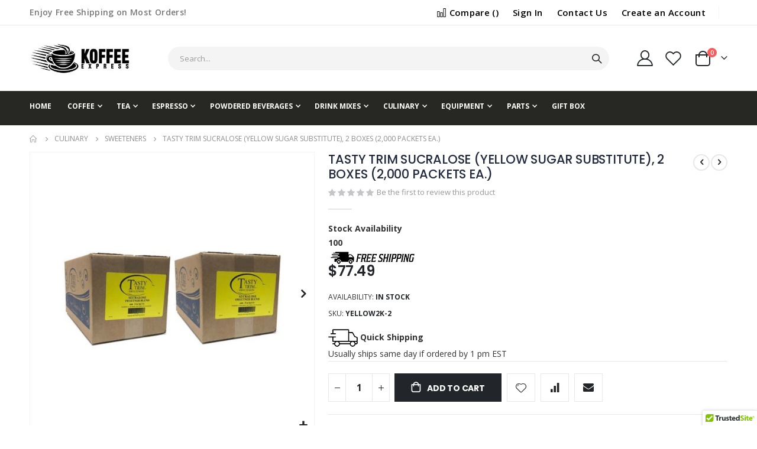

--- FILE ---
content_type: text/html; charset=UTF-8
request_url: https://koffee-express.com/tasty-trim-sucralose-yellow-sugar-substitute-2-boxes-2000-packets-ea
body_size: 26594
content:
<!doctype html>
<html lang="en">
    <head prefix="og: http://ogp.me/ns# fb: http://ogp.me/ns/fb# product: http://ogp.me/ns/product#">
        <script>
    var BASE_URL = 'https\u003A\u002F\u002Fkoffee\u002Dexpress.com\u002F';
    var require = {
        'baseUrl': 'https\u003A\u002F\u002Fkoffee\u002Dexpress.com\u002Fstatic\u002Fversion1767681865\u002Ffrontend\u002FSmartwave\u002Fporto\u002Fen_US'
    };</script>        <meta charset="utf-8"/>
<meta name="title" content="Tasty Trim Sucralose (Yellow Sugar Substitute), 2 boxes (2,000 packets ea.)"/>
<meta name="description" content="
	This sale is for two boxes of Tasty Trim Sucralose (Yellow Sugar Substitute) containing 4,000 packets
	Great for hot and cold beverages.
	Easier to pour, store, and measure.
	Can be used to sweeten hot or cold drinks and add unique flavor in baking "/>
<meta name="keywords" content="Single Serve Cups Coffee TEA Liquid Coffee CAPPUCCINO/HOT COCOA ESPRESSO CULINARY EQUIPMENT/PARTS Drink Mixes/Syrup Sanitizer/Thermometer koffee express, superior cappuccino mix, espresso equipment, superior and ireland coffees, wilbur curtis, granita machines, concession supplies, snow cone, smoothie mix, bunn coffee equipment, restaurant equipment supplies, espresso machine, coffee makers, bunn coffee maker, bunn coffee makers, k cups, coffee beans, coffee cups, best espresso machine, cappuccino maker, best coffee, coffee machine, espresso machines"/>
<meta name="robots" content="INDEX,FOLLOW"/>
<meta name="viewport" content="width=device-width, initial-scale=1, maximum-scale=1.0, user-scalable=no"/>
<meta name="format-detection" content="telephone=no"/>
<title>Tasty Trim Sucralose (Yellow Sugar Substitute), 2 boxes (2,000 packets ea.)</title>
<link  rel="stylesheet" type="text/css"  media="all" href="https://koffee-express.com/static/version1767681865/frontend/Smartwave/porto/en_US/mage/calendar.css" />
<link  rel="stylesheet" type="text/css"  media="all" href="https://koffee-express.com/static/version1767681865/frontend/Smartwave/porto/en_US/css/styles-m.css" />
<link  rel="stylesheet" type="text/css"  media="all" href="https://koffee-express.com/static/version1767681865/frontend/Smartwave/porto/en_US/owl.carousel/assets/owl.carousel.css" />
<link  rel="stylesheet" type="text/css"  media="all" href="https://koffee-express.com/static/version1767681865/frontend/Smartwave/porto/en_US/fancybox/css/jquery.fancybox.css" />
<link  rel="stylesheet" type="text/css"  media="all" href="https://koffee-express.com/static/version1767681865/frontend/Smartwave/porto/en_US/icon-fonts/css/porto-icons-codes.css" />
<link  rel="stylesheet" type="text/css"  media="all" href="https://koffee-express.com/static/version1767681865/frontend/Smartwave/porto/en_US/simple-line-icons/css/simple-line-icons.css" />
<link  rel="stylesheet" type="text/css"  media="all" href="https://koffee-express.com/static/version1767681865/frontend/Smartwave/porto/en_US/icon-fonts/css/animation.css" />
<link  rel="stylesheet" type="text/css"  media="all" href="https://koffee-express.com/static/version1767681865/frontend/Smartwave/porto/en_US/font-awesome/css/font-awesome.min.css" />
<link  rel="stylesheet" type="text/css"  media="all" href="https://koffee-express.com/static/version1767681865/frontend/Smartwave/porto/en_US/Magefan_Blog/css/blog-m.css" />
<link  rel="stylesheet" type="text/css"  media="all" href="https://koffee-express.com/static/version1767681865/frontend/Smartwave/porto/en_US/Magefan_Blog/css/blog-new.css" />
<link  rel="stylesheet" type="text/css"  media="all" href="https://koffee-express.com/static/version1767681865/frontend/Smartwave/porto/en_US/Magefan_Blog/css/blog-custom.css" />
<link  rel="stylesheet" type="text/css"  media="all" href="https://koffee-express.com/static/version1767681865/frontend/Smartwave/porto/en_US/Mageplaza_Core/css/grid-mageplaza.css" />
<link  rel="stylesheet" type="text/css"  media="all" href="https://koffee-express.com/static/version1767681865/frontend/Smartwave/porto/en_US/Plumrocket_Popuplogin/css/popuplogin.css" />
<link  rel="stylesheet" type="text/css"  media="all" href="https://koffee-express.com/static/version1767681865/frontend/Smartwave/porto/en_US/Plumrocket_Popuplogin/css/popuplogin-custom.css" />
<link  rel="stylesheet" type="text/css"  media="all" href="https://koffee-express.com/static/version1767681865/frontend/Smartwave/porto/en_US/Plumrocket_SocialLoginPro/css/pslogin.css" />
<link  rel="stylesheet" type="text/css"  media="all" href="https://koffee-express.com/static/version1767681865/frontend/Smartwave/porto/en_US/Plumrocket_SocialLoginPro/css/pslogin-custom.css" />
<link  rel="stylesheet" type="text/css"  media="all" href="https://koffee-express.com/static/version1767681865/frontend/Smartwave/porto/en_US/Smartwave_Dailydeals/css/style.css" />
<link  rel="stylesheet" type="text/css"  media="all" href="https://koffee-express.com/static/version1767681865/frontend/Smartwave/porto/en_US/mage/gallery/gallery.css" />
<link  rel="stylesheet" type="text/css"  media="all" href="https://koffee-express.com/static/version1767681865/frontend/Smartwave/porto/en_US/Smartwave_Dailydeals/css/custom_dailydeal_list_page.css" />
<link  rel="stylesheet" type="text/css"  media="screen and (min-width: 768px)" href="https://koffee-express.com/static/version1767681865/frontend/Smartwave/porto/en_US/css/styles-l.css" />
<link  rel="stylesheet" type="text/css"  media="print" href="https://koffee-express.com/static/version1767681865/frontend/Smartwave/porto/en_US/css/print.css" />
<script  type="text/javascript"  src="https://koffee-express.com/static/version1767681865/frontend/Smartwave/porto/en_US/requirejs/require.js"></script>
<script  type="text/javascript"  src="https://koffee-express.com/static/version1767681865/frontend/Smartwave/porto/en_US/mage/requirejs/mixins.js"></script>
<script  type="text/javascript"  src="https://koffee-express.com/static/version1767681865/frontend/Smartwave/porto/en_US/requirejs-config.js"></script>
<link  rel="stylesheet" type="text/css" href="//fonts.googleapis.com/css?family=Shadows+Into+Light" />
<link  rel="icon" type="image/x-icon" href="https://koffee-express.com/media/favicon/stores/1/icon.gif" />
<link  rel="shortcut icon" type="image/x-icon" href="https://koffee-express.com/media/favicon/stores/1/icon.gif" />
<link  rel="canonical" href="https://koffee-express.com/tasty-trim-sucralose-yellow-sugar-substitute-2-boxes-2000-packets-ea" />
        <link rel="stylesheet" href="//fonts.googleapis.com/css?family=Open+Sans%3A300%2C300italic%2C400%2C400italic%2C600%2C600italic%2C700%2C700italic%2C800%2C800italic&amp;v1&amp;subset=latin%2Clatin-ext" type="text/css" media="screen"/>
<link href="//fonts.googleapis.com/css?family=Oswald:300,400,500,600,700" rel="stylesheet">
<link href="//fonts.googleapis.com/css?family=Poppins:200,300,400,500,600,700,800" rel="stylesheet">
<link rel="stylesheet" href="//fonts.googleapis.com/css?family=Open+Sans%3A300%2C300italic%2C400%2C400italic%2C600%2C600italic%2C700%2C700italic%2C800%2C800italic&amp;v1&amp;subset=latin%2Clatin-ext" type="text/css" media="screen"/>
    <link rel="stylesheet" type="text/css" media="all" href="https://koffee-express.com/media/porto/web/bootstrap/css/bootstrap.min.css">
    <link rel="stylesheet" type="text/css" media="all" href="https://koffee-express.com/media/porto/web/css/animate.css">
<link rel="stylesheet" type="text/css" media="all" href="https://koffee-express.com/media/porto/web/css/header/type2.css">
<link rel="stylesheet" type="text/css" media="all" href="https://koffee-express.com/media/porto/web/css/custom.css">
<link rel="stylesheet" type="text/css" media="all" href="https://koffee-express.com/media/porto/configed_css/design_default.css">
<link rel="stylesheet" type="text/css" media="all" href="https://koffee-express.com/media/porto/configed_css/settings_default.css">
<script type="text/javascript">
var redirect_cart = false;
var porto_config = {
    paths: {
        'parallax': 'js/jquery.parallax.min',
        'owlcarousel': 'owl.carousel/owl.carousel',
        'floatelement': 'js/jquery.floatelement'
    },
    shim: {
        'owlcarousel': {
          deps: ['jquery']
        },
        'owlcarousel_thumbs': {
          deps: ['jquery','owlcarousel']
        },
        'floatelement': {
          deps: ['jquery']
        }
    }
};

require.config(porto_config);
</script>
<script type="text/javascript">
require([
    'jquery'
], function ($) {
});
</script>
<!--<script> window.kwipped_approve = window.kwipped_approve || {}; window.kwipped_approve.url = "https://www.kwipped.com"; window.kwipped_approve.approve_id = "eyJpdiI6IlhBTGFjQlRybEZBQ0V6S2VzUGJCM3c9PSIsInZhbHVlIjoiaWp4T1lDaG50M2Y0Z1lSejZvOUJlQT09IiwibWFjIjoiMmFkY2QwYjgwZDhmYzc2YzY1OTYyNmJiZWU4MTliZTBlMGJkZTUwYzM1NzE5ZjhhMDk1ZDBjMDllN2JiNjcwNyJ9"; </script> <script type="text/javascript" src="https://api.kwipped.com/approve/plugin/3.0/approve_plugin_loader_alternate.php"></script><approve-widget autosubmission="1" theme="standard" themestyle='{"bgcolor":"#1B87C8","header_font":{"fontFamily":"","fontWeight":"","fontStyle":""},"inner_bgcolor":"#016FAD","button_bgcolor":"#1B87C8","button_border_color":"#1B87C8","button_text_color":"#FFFFFF","button_font":{"fontFamily":"","fontWeight":"","fontStyle":""},"maintext_font":{"fontFamily":"","fontWeight":"","fontStyle":""},"maintext_color":"white","headertext_color":"white"}'></approve-widget>-->    <script type="text/x-magento-init">
        {
            "*": {
                "Magento_PageCache/js/form-key-provider": {}
            }
        }
    </script>
<link rel="stylesheet" type="text/css" media="all" href="https://maxcdn.bootstrapcdn.com/font-awesome/latest/css/font-awesome.min.css"/>
<meta property="og:type" content="product" />
<meta property="og:title"
      content="Tasty&#x20;Trim&#x20;Sucralose&#x20;&#x28;Yellow&#x20;Sugar&#x20;Substitute&#x29;,&#x20;2&#x20;boxes&#x20;&#x28;2,000&#x20;packets&#x20;ea.&#x29;" />
<meta property="og:image"
      content="https://koffee-express.com/media/catalog/product/cache/cca60b8fbed45afd88e55d76c576e8a9/T/a/Tasty-Trim-Sucralose-Yellow-Sugar-Substitute-2-boxes-2000-packets-ea_2nd.jpg" />
<meta property="og:description"
      content="" />
<meta property="og:url" content="https://koffee-express.com/tasty-trim-sucralose-yellow-sugar-substitute-2-boxes-2000-packets-ea" />
    <meta property="product:price:amount" content="77.49"/>
    <meta property="product:price:currency"
      content="USD"/>
    </head>
    <body data-container="body"
          data-mage-init='{"loaderAjax": {}, "loader": { "icon": "https://koffee-express.com/static/version1767681865/frontend/Smartwave/porto/en_US/images/loader-2.gif"}}'
        class="pl-thm-smartwave pl-thm-smartwave-porto catalog-product-view product-type-default product-tasty-trim-sucralose-yellow-sugar-substitute-2-boxes-2000-packets-ea  layout-1220 wide mobile-sticky page-layout-1column" id="html-body">
        
<script type="text/x-magento-init">
    {
        "*": {
            "Magento_PageBuilder/js/widget-initializer": {
                "config": {"[data-content-type=\"slider\"][data-appearance=\"default\"]":{"Magento_PageBuilder\/js\/content-type\/slider\/appearance\/default\/widget":false},"[data-content-type=\"map\"]":{"Magento_PageBuilder\/js\/content-type\/map\/appearance\/default\/widget":false},"[data-content-type=\"row\"]":{"Magento_PageBuilder\/js\/content-type\/row\/appearance\/default\/widget":false},"[data-content-type=\"tabs\"]":{"Magento_PageBuilder\/js\/content-type\/tabs\/appearance\/default\/widget":false},"[data-content-type=\"slide\"]":{"Magento_PageBuilder\/js\/content-type\/slide\/appearance\/default\/widget":{"buttonSelector":".pagebuilder-slide-button","showOverlay":"hover","dataRole":"slide"}},"[data-content-type=\"banner\"]":{"Magento_PageBuilder\/js\/content-type\/banner\/appearance\/default\/widget":{"buttonSelector":".pagebuilder-banner-button","showOverlay":"hover","dataRole":"banner"}},"[data-content-type=\"buttons\"]":{"Magento_PageBuilder\/js\/content-type\/buttons\/appearance\/inline\/widget":false},"[data-content-type=\"products\"][data-appearance=\"carousel\"]":{"Magento_PageBuilder\/js\/content-type\/products\/appearance\/carousel\/widget":false}},
                "breakpoints": {"desktop":{"label":"Desktop","stage":true,"default":true,"class":"desktop-switcher","icon":"Magento_PageBuilder::css\/images\/switcher\/switcher-desktop.svg","conditions":{"min-width":"1024px"},"options":{"products":{"default":{"slidesToShow":"5"}}}},"tablet":{"conditions":{"max-width":"1024px","min-width":"768px"},"options":{"products":{"default":{"slidesToShow":"4"},"continuous":{"slidesToShow":"3"}}}},"mobile":{"label":"Mobile","stage":true,"class":"mobile-switcher","icon":"Magento_PageBuilder::css\/images\/switcher\/switcher-mobile.svg","media":"only screen and (max-width: 768px)","conditions":{"max-width":"768px","min-width":"640px"},"options":{"products":{"default":{"slidesToShow":"3"}}}},"mobile-small":{"conditions":{"max-width":"640px"},"options":{"products":{"default":{"slidesToShow":"2"},"continuous":{"slidesToShow":"1"}}}}}            }
        }
    }
</script>

<div class="cookie-status-message" id="cookie-status">
    The store will not work correctly in the case when cookies are disabled.</div>
<script type="text/x-magento-init">
    {
        "*": {
            "cookieStatus": {}
        }
    }
</script>

<script type="text/x-magento-init">
    {
        "*": {
            "mage/cookies": {
                "expires": null,
                "path": "\u002F",
                "domain": ".koffee\u002Dexpress.com",
                "secure": false,
                "lifetime": "3600"
            }
        }
    }
</script>
    <noscript>
        <div class="message global noscript">
            <div class="content">
                <p>
                    <strong>JavaScript seems to be disabled in your browser.</strong>
                    <span>
                        For the best experience on our site, be sure to turn on Javascript in your browser.                    </span>
                </p>
            </div>
        </div>
    </noscript>

<script>
    window.cookiesConfig = window.cookiesConfig || {};
    window.cookiesConfig.secure = true;
</script><script>    require.config({
        map: {
            '*': {
                wysiwygAdapter: 'mage/adminhtml/wysiwyg/tiny_mce/tinymce4Adapter'
            }
        }
    });</script><script>
    require.config({
        paths: {
            googleMaps: 'https\u003A\u002F\u002Fmaps.googleapis.com\u002Fmaps\u002Fapi\u002Fjs\u003Fv\u003D3\u0026key\u003D'
        },
        config: {
            'Magento_PageBuilder/js/utils/map': {
                style: ''
            },
            'Magento_PageBuilder/js/content-type/map/preview': {
                apiKey: '',
                apiKeyErrorMessage: 'You\u0020must\u0020provide\u0020a\u0020valid\u0020\u003Ca\u0020href\u003D\u0027https\u003A\u002F\u002Fkoffee\u002Dexpress.com\u002Fadminhtml\u002Fsystem_config\u002Fedit\u002Fsection\u002Fcms\u002F\u0023cms_pagebuilder\u0027\u0020target\u003D\u0027_blank\u0027\u003EGoogle\u0020Maps\u0020API\u0020key\u003C\u002Fa\u003E\u0020to\u0020use\u0020a\u0020map.'
            },
            'Magento_PageBuilder/js/form/element/map': {
                apiKey: '',
                apiKeyErrorMessage: 'You\u0020must\u0020provide\u0020a\u0020valid\u0020\u003Ca\u0020href\u003D\u0027https\u003A\u002F\u002Fkoffee\u002Dexpress.com\u002Fadminhtml\u002Fsystem_config\u002Fedit\u002Fsection\u002Fcms\u002F\u0023cms_pagebuilder\u0027\u0020target\u003D\u0027_blank\u0027\u003EGoogle\u0020Maps\u0020API\u0020key\u003C\u002Fa\u003E\u0020to\u0020use\u0020a\u0020map.'
            },
        }
    });
</script>

<script>
    require.config({
        shim: {
            'Magento_PageBuilder/js/utils/map': {
                deps: ['googleMaps']
            }
        }
    });
</script>
<script id="searchAutocompletePlaceholder" type="text/x-custom-template">
    <div class="mst-searchautocomplete__autocomplete">
        <div class="mst-searchautocomplete__spinner">
            <div class="spinner-item spinner-item-1"></div>
            <div class="spinner-item spinner-item-2"></div>
            <div class="spinner-item spinner-item-3"></div>
            <div class="spinner-item spinner-item-4"></div>
            <div class="spinner-item spinner-item-5"></div>
            <div class="spinner-item spinner-item-6"></div>
            <div class="spinner-item spinner-item-7"></div>
            <div class="spinner-item spinner-item-8"></div>
        </div>

        <div class="mst-searchautocomplete__close">&times;</div>
    </div>
</script>

<script id="searchAutocompleteWrapper" type="text/x-custom-template">
    <div class="mst-searchautocomplete__wrapper">
        <div data-bind="visible: result().noResults == false">
            <div data-bind="foreach: { data: result().indexes, as: 'index' }">
                <div data-bind="visible: index.totalItems, attr: {class: 'mst-searchautocomplete__index ' + index.identifier}">
                    <div class="mst-searchautocomplete__index-title">
                        <span data-bind="text: index.title"></span>
                        <span data-bind="visible: index.isShowTotals">
                            (<span data-bind="text: index.totalItems"></span>)
                        </span>
                    </div>

                    <ul data-bind="foreach: { data: index.items, as: 'item' }">
                        <li data-bind="
                            template: { name:index.identifier, data: item },
                            attr: {class: 'mst-searchautocomplete__item ' + index.identifier},
                            event: { mouseover: $parents[1].onMouseOver, mouseout: $parents[1].onMouseOut, mousedown: $parents[1].onClick },
                            css: {_active: $data.isActive}">
                        </li>
                    </ul>
                </div>
            </div>

            <div class="mst-searchautocomplete__show-all" data-bind="visible: result().urlAll && result().totalItems > 0">
                <a data-bind="attr: { href: result().urlAll }">
                    <span data-bind="text: result().textAll"></span>
                </a>
            </div>
        </div>

        <div class="mst-searchautocomplete__empty-result" data-bind="visible: result().noResults == true && !loading()">
            <span data-bind="text: result().textEmpty"></span>
        </div>
    </div>
</script>

<script id="popular" type="text/x-custom-template">
    <a class="title" data-bind="text: query"></a>
</script>

<script id="magento_search_query" type="text/x-custom-template">
    <a class="title" data-bind="text: query_text, attr: {href: url}, highlight"></a> <span class="num_results"
        data-bind="text: num_results"></span>
</script>

<script id="magento_catalog_product" type="text/x-custom-template">
    <!-- ko if: image -->
    <a rel="noreferrer" data-bind="attr: {href: url}">
        <div class="mst-product-image-wrapper"><img data-bind="attr: {src: image}"/></div>
    </a>
    <!-- /ko -->

    <div class="meta">
        <div class="title">
            <a rel="noreferrer" data-bind="html: name, attr: {href: url}, highlight"></a>

            <!-- ko if: sku -->
            <span class="sku" data-bind="text: sku, highlight"></span>
            <!-- /ko -->
        </div>

        <!-- ko if: description -->
        <div class="description" data-bind="text: description, highlight"></div>
        <!-- /ko -->

        <!-- ko if: rating -->
        <div data-bind="html: rating"></div>
        <!-- /ko -->

        <form data-role="tocart-form" class="to-cart"
              data-bind="visible: cart.visible, attr:{action: cart.params.action}, afterRender: $parents[2].afterRender"
              method="post">
            <input type="hidden" name="product" data-bind="value: cart.params.data.product">
            <input type="hidden" name="uenc" data-bind="value: cart.params.data.uenc">
            <input type="hidden" name="form_key" data-bind="value: $parents[2].form_key"/>
            <button type="submit" class="action tocart primary">
                <span data-bind="html: cart.label,event: { mousedown: $parents[2].onSubmit }"></span>
            </button>
        </form>
    </div>

    <div class="store">
        <div data-bind="html: price" class="price"></div>
    </div>
</script>

<script id="magento_catalog_categoryproduct" type="text/x-custom-template">
    <a class="title" data-bind="text: name, attr: {href: url}, highlight"></a>
</script>

<script id="magento_catalog_category" type="text/x-custom-template">
    <a class="title" data-bind="text: name, attr: {href: url}, highlight"></a>
</script>

<script id="magento_cms_page" type="text/x-custom-template">
    <a class="title" data-bind="text: name, attr: {href: url}, highlight"></a>
</script>

<script id="magento_catalog_attribute" type="text/x-custom-template">
    <a class="title" data-bind="text: name, attr: {href: url}, highlight"></a>
</script>

<script id="magento_catalog_attribute_2" type="text/x-custom-template">
    <a class="title" data-bind="text: name, attr: {href: url}, highlight"></a>
</script>

<script id="magento_catalog_attribute_3" type="text/x-custom-template">
    <a class="title" data-bind="text: name, attr: {href: url}, highlight"></a>
</script>

<script id="magento_catalog_attribute_4" type="text/x-custom-template">
    <a class="title" data-bind="text: name, attr: {href: url}, highlight"></a>
</script>

<script id="magento_catalog_attribute_5" type="text/x-custom-template">
    <a class="title" data-bind="text: name, attr: {href: url}, highlight"></a>
</script>

<script id="mirasvit_kb_article" type="text/x-custom-template">
    <a class="title" data-bind="text: name, attr: {href: url}, highlight"></a>
</script>

<script id="external_wordpress_post" type="text/x-custom-template">
    <a class="title" data-bind="text: name, attr: {href: url}, highlight"></a>
</script>

<script id="amasty_blog_post" type="text/x-custom-template">
    <a class="title" data-bind="text: name, attr: {href: url}, highlight"></a>
</script>

<script id="amasty_faq_question" type="text/x-custom-template">
    <a class="title" data-bind="text: name, attr: {href: url}, highlight"></a>
</script>

<script id="magefan_blog_post" type="text/x-custom-template">
    <a class="title" data-bind="text: name, attr: {href: url}, highlight"></a>
</script>

<script id="mageplaza_blog_post" type="text/x-custom-template">
    <a class="title" data-bind="text: name, attr: {href: url}, highlight"></a>
</script>

<script id="aheadworks_blog_post" type="text/x-custom-template">
    <a class="title" data-bind="text: name, attr: {href: url}, highlight"></a>
</script>

<script id="mirasvit_blog_post" type="text/x-custom-template">
    <a class="title" data-bind="text: name, attr: {href: url}, highlight"></a>
</script>

<script id="mirasvit_gry_registry" type="text/x-custom-template">
    <a class="title" data-bind="text: title, attr: {href: url}, highlight"></a>
    <p data-bind="text: name, highlight"></p>
</script>

<script id="ves_blog_post" type="text/x-custom-template">
    <a class="title" data-bind="text: name, attr: {href: url}, highlight"></a>
</script>

<script id="fishpig_glossary_word" type="text/x-custom-template">
    <a class="title" data-bind="text: name, attr: {href: url}, highlight"></a>
</script>

<script id="blackbird_contentmanager_content" type="text/x-custom-template">
    <a class="title" data-bind="text: name, attr: {href: url}, highlight"></a>
</script>
    <script>
        require([
                'jquery',
                'Mirasvit_SearchAutocomplete/js/autocomplete',
                'Mirasvit_SearchAutocomplete/js/typeahead'
            ], function ($, autocomplete, typeahead) {
                var selector = 'input#search, input#mobile_search, .minisearch input[type="text"]';

                $(document).ready(function () {
                    $('#search_mini_form').prop("minSearchLength", 10000);

                    var $input = $(selector);

                    $input.each(function (index, searchInput) {
                        
                        new autocomplete($(searchInput)).init({"query":"","priceFormat":{"pattern":"$%s","precision":2,"requiredPrecision":2,"decimalSymbol":".","groupSymbol":",","groupLength":3,"integerRequired":false},"minSearchLength":3,"url":"https:\/\/koffee-express.com\/searchautocomplete\/ajax\/suggest\/","storeId":"1","delay":300,"layout":"1column","popularTitle":"Hot Searches","popularSearches":[],"isTypeaheadEnabled":false,"typeaheadUrl":"https:\/\/koffee-express.com\/searchautocomplete\/ajax\/typeahead\/","minSuggestLength":2});
                    });
                });
            }
        );
    </script>


    <style>
        #prpl-modal-inner-wrap .modal-content a {
            color: #2f4c81;
        }
        #prpl-modal-inner-wrap .modal-content a:hover {
            color: #2f4c81;
        }
        #prpl-modal-inner-wrap .actions-toolbar button.action {
            background: #36596f;
            color: #FFFFFF;
            border: 1px solid #000000;
            text-shadow:none;
            box-shadow:none;
        }
        #prpl-modal-inner-wrap .actions-toolbar button.action:hover {
            background: #36596f;
            color: #FFFFFF;
            border: 1px solid #000000;
        }
    </style>
<script>
    requirejs(['jquery', 'mage/cookies', 'domReady!'], function($) {
        'use strict';

        window.psloginLoginPath = "https://koffee-express.com/pslogin/account/login/";
        window.customerLogoutPath = "https://koffee-express.com/customer/account/logout/";

        var url = document.URL.toLowerCase();
        if (url) {
            var skip = false;
            $.each(["customer\/account","pslogin\/account"], function(i, path) {
                if (url.indexOf(path) !== -1) {
                    skip = true;
                    return false;
                }
            });

            if (location.search.indexOf('showPrBindEmailPopup') !== -1) {
                skip = true;
            }

            if (!skip) {
                $.mage.cookies.set('pslogin_referer', document.URL);
            }
        }
    });
</script>
<form style="display:none;"
      class="form"
      action="https://koffee-express.com/pslogin/account/loginPost/"
      method="post"
      id="pslogin-login-form">
    <input id="pslogin-login-referer" name="referer" type="hidden" value="">
    <input id="pslogin-login-action" name="auth_action" type="hidden" value="">
    <input id="pslogin-login-submit" type="submit" value="">
</form>


    <div data-bind="scope: 'pr-pslogin-email-popup'">
        <!-- ko template: getTemplate() --><!-- /ko -->
    </div>

    <script type="text/x-magento-init">
    {
        "*": {
            "Magento_Ui/js/core/app": {"components":{"pr-pslogin-email-popup":{"component":"Plumrocket_SocialLoginPro\/js\/view\/bind-email","storeName":"Koffee Express","loginWithEmailUrl":"https:\/\/koffee-express.com\/pslogin\/account\/register\/","loginWithPassUrl":"https:\/\/koffee-express.com\/pslogin\/account_login\/password\/","forgotPassUrl":"https:\/\/koffee-express.com\/customer\/account\/forgotpassword\/","login_networks_buttons_html":"\n<div class=\"pslogin-block pslogin-login\">\n    <div class=\"pslogin-buttons\">\n        <ul class=\"pslogin-clearfix\">\n                                            <li class=\"pslogin-button facebook ps-square pslogin-visible\"                     title=\"Login with Facebook\">\n                    <a class=\"pslogin-button-link pslogin-button-click\"\n                       rel=\"nofollow\"\n                       href=\"javascript:void(0);\"\n                       data-href=\"https:\/\/koffee-express.com\/pslogin\/account\/doUse\/type\/facebook\/call\/pslogin.account_login.network\/customer_action\/login\/\"\n                       data-open-on-page=\"\"\n                       data-width=\"450\"\n                       data-height=\"650\">\n                                                                                    <span class=\"pslogin-button-auto\">\n                                    <span class=\"pslogin-button-icon\"><\/span>\n                                    <span class=\"pslogin-button-text\">Login with Facebook<\/span>\n                                <\/span>\n                                                                        <\/a>\n                <\/li>\n                                            <li class=\"pslogin-button twitter ps-square pslogin-visible\"                     title=\"Login with Twitter\">\n                    <a class=\"pslogin-button-link pslogin-button-click\"\n                       rel=\"nofollow\"\n                       href=\"javascript:void(0);\"\n                       data-href=\"https:\/\/koffee-express.com\/pslogin\/account\/doUse\/type\/twitter\/call\/pslogin.account_login.network\/customer_action\/login\/\"\n                       data-open-on-page=\"\"\n                       data-width=\"650\"\n                       data-height=\"630\">\n                                                                                    <span class=\"pslogin-button-auto\">\n                                    <span class=\"pslogin-button-icon\"><\/span>\n                                    <span class=\"pslogin-button-text\">Login with Twitter<\/span>\n                                <\/span>\n                                                                        <\/a>\n                <\/li>\n                                            <li class=\"pslogin-button google ps-square pslogin-visible\"                     title=\"Login with Google\">\n                    <a class=\"pslogin-button-link pslogin-button-click\"\n                       rel=\"nofollow\"\n                       href=\"javascript:void(0);\"\n                       data-href=\"https:\/\/koffee-express.com\/pslogin\/account\/doUse\/type\/google\/call\/pslogin.account_login.network\/customer_action\/login\/\"\n                       data-open-on-page=\"\"\n                       data-width=\"450\"\n                       data-height=\"450\">\n                                                                                    <span class=\"pslogin-button-auto\">\n                                    <span class=\"pslogin-button-icon\"><\/span>\n                                    <span class=\"pslogin-button-text\">Login with Google<\/span>\n                                <\/span>\n                                                                        <\/a>\n                <\/li>\n                                            <li class=\"pslogin-button linkedin ps-square pslogin-visible\"                     title=\"Login with LinkedIn\">\n                    <a class=\"pslogin-button-link pslogin-button-click\"\n                       rel=\"nofollow\"\n                       href=\"javascript:void(0);\"\n                       data-href=\"https:\/\/koffee-express.com\/pslogin\/account\/doUse\/type\/linkedin\/call\/pslogin.account_login.network\/customer_action\/login\/\"\n                       data-open-on-page=\"\"\n                       data-width=\"400\"\n                       data-height=\"550\">\n                                                                                    <span class=\"pslogin-button-auto\">\n                                    <span class=\"pslogin-button-icon\"><\/span>\n                                    <span class=\"pslogin-button-text\">Login with LinkedIn<\/span>\n                                <\/span>\n                                                                        <\/a>\n                <\/li>\n                                            <li class=\"pslogin-button yahoo ps-square pslogin-visible\"                     title=\"Login with Yahoo!\">\n                    <a class=\"pslogin-button-link pslogin-button-click\"\n                       rel=\"nofollow\"\n                       href=\"javascript:void(0);\"\n                       data-href=\"https:\/\/koffee-express.com\/pslogin\/account\/doUse\/type\/yahoo\/call\/pslogin.account_login.network\/customer_action\/login\/\"\n                       data-open-on-page=\"\"\n                       data-width=\"650\"\n                       data-height=\"800\">\n                                                                                    <span class=\"pslogin-button-auto\">\n                                    <span class=\"pslogin-button-icon\"><\/span>\n                                    <span class=\"pslogin-button-text\">Login with Yahoo!<\/span>\n                                <\/span>\n                                                                        <\/a>\n                <\/li>\n                                            <li class=\"pslogin-button amazon ps-square pslogin-visible\"                     title=\"Login with Amazon\">\n                    <a class=\"pslogin-button-link pslogin-button-click\"\n                       rel=\"nofollow\"\n                       href=\"javascript:void(0);\"\n                       data-href=\"https:\/\/koffee-express.com\/pslogin\/account\/doUse\/type\/amazon\/call\/pslogin.account_login.network\/customer_action\/login\/\"\n                       data-open-on-page=\"\"\n                       data-width=\"720\"\n                       data-height=\"500\">\n                                                                                    <span class=\"pslogin-button-auto\">\n                                    <span class=\"pslogin-button-icon\"><\/span>\n                                    <span class=\"pslogin-button-text\">Login with Amazon<\/span>\n                                <\/span>\n                                                                        <\/a>\n                <\/li>\n                                            <li class=\"pslogin-button paypal ps-square pslogin-visible\"                     title=\"Login with PayPal\">\n                    <a class=\"pslogin-button-link pslogin-button-click\"\n                       rel=\"nofollow\"\n                       href=\"javascript:void(0);\"\n                       data-href=\"https:\/\/koffee-express.com\/pslogin\/account\/doUse\/type\/paypal\/call\/pslogin.account_login.network\/customer_action\/login\/\"\n                       data-open-on-page=\"\"\n                       data-width=\"450\"\n                       data-height=\"520\">\n                                                                                    <span class=\"pslogin-button-auto\">\n                                    <span class=\"pslogin-button-icon\"><\/span>\n                                    <span class=\"pslogin-button-text\">Login with PayPal<\/span>\n                                <\/span>\n                                                                        <\/a>\n                <\/li>\n                    <\/ul>\n\n            <\/div>\n\n    <div style=\"clear: both;\"><\/div>\n\n    <script>\n        if (window.psloginButtons) {\n            requirejs(['pslogin']);\n        }\n    <\/script>\n<\/div>\n","successIcon":"https:\/\/koffee-express.com\/static\/version1767681865\/frontend\/Smartwave\/porto\/en_US\/Plumrocket_SocialLoginPro\/images\/success_icon.png","loaderIconSrc":"https:\/\/koffee-express.com\/static\/version1767681865\/frontend\/Smartwave\/porto\/en_US\/images\/loader-2.gif"}}}        }
    }
</script>
<script type="text/javascript">
require([
    'jquery',
    'themeSticky'
], function ($) {
  if(!$("body").hasClass("page-layout-1column") && !$("body").hasClass("account")) {
    $(".sidebar.sidebar-main .sidebar-content").themeSticky({
      autoInit: true,
      minWidth: 992,
      containerSelector: '.page-main .columns',
      autoFit: true,
      paddingOffsetBottom: 10,
      paddingOffsetTop: 60
    });
  }
});
</script>
<script type="text/javascript">
require([
    'jquery'
], function ($) {
    $(document).ready(function(){
        if(!($("body").hasClass("product-type-default") || $("body").hasClass("product-type-carousel") || $("body").hasClass("product-type-fullwidth") || $("body").hasClass("product-type-grid") || $("body").hasClass("product-type-sticky-right") || $("body").hasClass("product-type-wide-grid"))) {
                var m = $('<div class="main-product-detail"/>');
        $('<div class="container"/>').html($(".move-product-tab").detach()).appendTo(m);
        $("#maincontent").after(m);
                $(".main-product-detail").after($('<div class="container"/>').html($(".block.upsell").detach()));
                        }
            $(".box-tocart .actions").after('<div class="moved-add-to-links"></div>');
        $(".product-social-links > .product-addto-links").appendTo(".moved-add-to-links");
        $(".product-social-links > .action.mailto").appendTo(".product-addto-links");
        });
});
</script>
<div class="page-wrapper"><header class="page-header type2" >
  <div class="main-panel-top">
      <div class="container">
          <div class="main-panel-inner">
              <div class="panel wrapper">
                <div class="header-left">
                 
                  Enjoy Free Shipping on Most Orders!                                  </div>
                <div class="header-right">
                  <div class="panel header show-icon-tablet">
                    <div class="top-links-icon">
                      <a href="javascript:;">Links</a>
                    </div>
                    <ul class="header links">    <li class="greet welcome" data-bind="scope: 'customer'">
        <!-- ko if: customer().fullname  -->
        <span class="logged-in"
              data-bind="text: new String('Welcome, %1!').replace('%1', customer().fullname)">
        </span>
        <!-- /ko -->
        <!-- ko ifnot: customer().fullname  -->
        <span class="not-logged-in"
              data-bind="html: ''"></span>
                <!-- /ko -->
    </li>
    <script type="text/x-magento-init">
    {
        "*": {
            "Magento_Ui/js/core/app": {
                "components": {
                    "customer": {
                        "component": "Magento_Customer/js/view/customer"
                    }
                }
            }
        }
    }
    </script>

<li class="item link compare " data-bind="scope: 'compareProducts'" data-role="compare-products-link">
    <a class="action compare" title="Compare Products"
       data-bind="attr: {'href': compareProducts().listUrl}, css: {'': !compareProducts().count}"
    >
    	<em class="porto-icon-chart hidden-xs"></em>
        Compare        (<span class="counter qty" data-bind="text: compareProducts().countCaption"></span>)
    </a>
</li>
<script type="text/x-magento-init">
{"[data-role=compare-products-link]": {"Magento_Ui/js/core/app": {"components":{"compareProducts":{"component":"Magento_Catalog\/js\/view\/compare-products"}}}}}
</script>
<li class="link authorization-link" data-label="or">
    <a href="https://koffee-express.com/customer/account/login/referer/aHR0cHM6Ly9rb2ZmZWUtZXhwcmVzcy5jb20vdGFzdHktdHJpbS1zdWNyYWxvc2UteWVsbG93LXN1Z2FyLXN1YnN0aXR1dGUtMi1ib3hlcy0yMDAwLXBhY2tldHMtZWE%2C/"        >Sign In</a>
</li>
<li><a href="https://koffee-express.com/contact">Contact Us</a></li><li><a href="https://koffee-express.com/customer/account/create/" id="idIUXl6DB8" >Create an Account</a></li></ul>                  </div>
                  <span class="separator"></span>
                  <div class="panel header">
                                                          </div>
                   
                </div>
              </div>
          </div>
      </div>
  </div>
  <div class="header-main">
    <div class="header content header-row">
      <div class="header-left">
        <span data-action="toggle-nav" class="action nav-toggle"><span>Toggle Nav</span></span>
            <a class="logo" href="https://koffee-express.com/" title="Koffee Express">
        <img src="https://koffee-express.com/media/logo/stores/1/koffee-express-logo-new.jpg"
             alt="Koffee Express"
             width="170"             height="57"        />
    </a>
      </div>
      <div class="header-center">
        <div class="search-area show-icon-tablet">
          <a href="javascript:void(0);" class="search-toggle-icon"><span><i class="porto-icon-magnifier"></i></span></a>
          <div class="block block-search">
    <div class="block block-content">
        <form class="form minisearch" id="search_mini_form" action="https://koffee-express.com/catalogsearch/result/" method="get">
            <div class="field search">
                <div class="control">
                    <input id="search"
                           data-mage-init='{"quickSearch":{
                                "formSelector":"#search_mini_form",
                                "url":"https://koffee-express.com/search/ajax/suggest/",
                                "destinationSelector":"#search_autocomplete"}
                           }'
                           type="text"
                           name="q"
                           value=""
                           placeholder="Search..."
                           class="input-text"
                           maxlength="128"
                           role="combobox"
                           aria-haspopup="false"
                           aria-autocomplete="both"
                           autocomplete="off"/>
                    <div id="search_autocomplete" class="search-autocomplete"></div>
                    <div class="nested">
    <a class="action advanced" href="https://koffee-express.com/catalogsearch/advanced/" data-action="advanced-search">
        Advanced Search    </a>
</div>
                </div>
            </div>
            <div class="actions">
                <button type="submit"
                        title="Search"
                        class="action search">
                    <span>Search</span>
                </button>
            </div>
        </form>
    </div>
</div>
        </div>
      </div>
      <div class="header-right">
        <div class="header-contact">
          <div class="custom-block"></div>          <a href="https://koffee-express.com/customer/account/" class="my-account" title="My Account"><i class="porto-icon-user-2"></i></a>
          <a href="https://koffee-express.com/wishlist" class="wishlist mr-1" title="Wishlist"><i class="porto-icon-wishlist-2"></i></a>
        </div>
        
<div data-block="minicart" class="minicart-wrapper cart-design-2">
    <a class="action showcart" href="https://koffee-express.com/checkout/cart/"
       data-bind="scope: 'minicart_content'">
       <i class="minicart-icon porto-icon-shopping-cart"></i>
        <span class="text">Cart</span>
        <span class="counter qty empty"
              data-bind="css: { empty: !!getCartParam('summary_count') == false }, blockLoader: isLoading">
            <span class="counter-number">
            <!-- ko if: getCartParam('summary_count') --><!-- ko text: getCartParam('summary_count') --><!-- /ko --><!-- /ko -->
            <!-- ko ifnot: getCartParam('summary_count') -->0<!-- /ko -->
            </span>
            <span class="counter-label">
                <!-- ko i18n: 'items' --><!-- /ko -->
            </span>
        </span>
    </a>
    <a class="showcart action-subtotal d-none" href="https://koffee-express.com/checkout/cart/"
       data-bind="scope: 'minicart_content'">
        <span class="cart-subtotal">
          Shopping Cart          <span class="cart-price">
            <span class="amount" data-bind="html: getCartParam('subtotal_excl_tax')">
              <!-- ko if: !getCartParam('subtotal_excl_tax') -->
                  <!-- ko i18n: '€ 0.00' --><!-- /ko -->
              <!-- /ko -->
            </span>
          </span>
        </span>
    </a>
            <div class="block block-minicart empty"
             data-role="dropdownDialog"
             data-mage-init='{"dropdownDialog":{
                "appendTo":"[data-block=minicart]",
                "triggerTarget":".showcart",
                "timeout": "2000",
                "closeOnMouseLeave": false,
                "closeOnEscape": true,
                "triggerClass":"active",
                "parentClass":"active",
                "buttons":[]}}'>
            <div id="minicart-content-wrapper" data-bind="scope: 'minicart_content'">
                <!-- ko template: getTemplate() --><!-- /ko -->
            </div>
        </div>
        <script>
        window.checkout = {"shoppingCartUrl":"https:\/\/koffee-express.com\/checkout\/cart\/","checkoutUrl":"https:\/\/koffee-express.com\/checkout\/","updateItemQtyUrl":"https:\/\/koffee-express.com\/checkout\/sidebar\/updateItemQty\/","removeItemUrl":"https:\/\/koffee-express.com\/checkout\/sidebar\/removeItem\/","imageTemplate":"Magento_Catalog\/product\/image_with_borders","baseUrl":"https:\/\/koffee-express.com\/","minicartMaxItemsVisible":5,"websiteId":"1","maxItemsToDisplay":10,"storeId":"1","storeGroupId":"1","customerLoginUrl":"https:\/\/koffee-express.com\/customer\/account\/login\/referer\/aHR0cHM6Ly9rb2ZmZWUtZXhwcmVzcy5jb20vdGFzdHktdHJpbS1zdWNyYWxvc2UteWVsbG93LXN1Z2FyLXN1YnN0aXR1dGUtMi1ib3hlcy0yMDAwLXBhY2tldHMtZWE%2C\/","isRedirectRequired":false,"autocomplete":"on","captcha":{"user_login":{"isCaseSensitive":false,"imageHeight":50,"imageSrc":"","refreshUrl":"https:\/\/koffee-express.com\/captcha\/refresh\/","isRequired":false,"timestamp":1769007166},"prpl_login_form":{"isCaseSensitive":false,"imageHeight":50,"imageSrc":"","refreshUrl":"https:\/\/koffee-express.com\/captcha\/refresh\/","isRequired":false,"timestamp":1769007166}}};
    </script>
    <script type="text/x-magento-init">
    {
        "[data-block='minicart']": {
            "Magento_Ui/js/core/app": {"components":{"minicart_content":{"children":{"subtotal.container":{"children":{"subtotal":{"children":{"subtotal.totals":{"config":{"display_cart_subtotal_incl_tax":0,"display_cart_subtotal_excl_tax":1,"template":"Magento_Tax\/checkout\/minicart\/subtotal\/totals"},"children":{"subtotal.totals.msrp":{"component":"Magento_Msrp\/js\/view\/checkout\/minicart\/subtotal\/totals","config":{"displayArea":"minicart-subtotal-hidden","template":"Magento_Msrp\/checkout\/minicart\/subtotal\/totals"}}},"component":"Magento_Tax\/js\/view\/checkout\/minicart\/subtotal\/totals"}},"component":"uiComponent","config":{"template":"Magento_Checkout\/minicart\/subtotal"}}},"component":"uiComponent","config":{"displayArea":"subtotalContainer"}},"item.renderer":{"component":"Magento_Checkout\/js\/view\/cart-item-renderer","config":{"displayArea":"defaultRenderer","template":"Magento_Checkout\/minicart\/item\/default"},"children":{"item.image":{"component":"Magento_Catalog\/js\/view\/image","config":{"template":"Magento_Catalog\/product\/image","displayArea":"itemImage"}},"checkout.cart.item.price.sidebar":{"component":"uiComponent","config":{"template":"Magento_Checkout\/minicart\/item\/price","displayArea":"priceSidebar"}},"checkout.cart.item.brand.sidebar":{"component":"uiComponent","config":{"template":"Mageplaza_Shopbybrand\/minicart\/item\/brand","displayArea":"priceSidebar"}}}},"extra_info":{"component":"uiComponent","config":{"displayArea":"extraInfo"}},"promotion":{"component":"uiComponent","config":{"displayArea":"promotion"}}},"config":{"itemRenderer":{"default":"defaultRenderer","simple":"defaultRenderer","virtual":"defaultRenderer"},"template":"Magento_Checkout\/minicart\/content"},"component":"Magento_Checkout\/js\/view\/minicart"}},"types":[]}        },
        "*": {
            "Magento_Ui/js/block-loader": "https://koffee-express.com/static/version1767681865/frontend/Smartwave/porto/en_US/images/loader-1.gif"
        }
    }
    </script>
</div>
      </div>
    </div>
  </div>
      <div class="sections nav-sections">
                <div class="section-items nav-sections-items"
             data-mage-init='{"tabs":{"openedState":"active"}}'>
                                            <div class="section-item-title nav-sections-item-title"
                     data-role="collapsible">
                    <a class="nav-sections-item-switch"
                       data-toggle="switch" href="#store.menu">
                        Menu                    </a>
                </div>
                <div class="section-item-content nav-sections-item-content"
                     id="store.menu"
                     data-role="content">
                    
<nav class="navigation sw-megamenu " role="navigation">
    <ul>
        
    <li class="ui-menu-item level0">
        <a href="https://koffee-express.com/" class="level-top"><span>Home</span></a>
    </li>
<li class="ui-menu-item level0 classic parent "><div class="open-children-toggle"></div><a href="https://koffee-express.com/coffee.html" class="level-top" title="Coffee"><span>Coffee</span></a><div class="level0 submenu"><div class="row"><ul class="subchildmenu "><li class="ui-menu-item level1 "><a href="https://koffee-express.com/coffee/ground.html" title="Ground"><span>Ground</span></a></li><li class="ui-menu-item level1 "><a href="https://koffee-express.com/coffee/liquid-coffee.html" title="Liquid Coffee"><span>Liquid Coffee</span></a></li><li class="ui-menu-item level1 parent "><div class="open-children-toggle"></div><a href="https://koffee-express.com/coffee/single-serve-cups.html" title="Single Serve"><span>Single Serve</span></a><ul class="subchildmenu "><li class="ui-menu-item level2 "><a href="https://koffee-express.com/coffee/single-serve-cups/lacas.html" title="Lacas"><span>Lacas</span></a></li></ul></li><li class="ui-menu-item level1 parent "><div class="open-children-toggle"></div><a href="https://koffee-express.com/coffee/farmer-brothers-beans.html" title="Whole Bean"><span>Whole Bean</span></a><ul class="subchildmenu "><li class="ui-menu-item level2 "><a href="https://koffee-express.com/coffee/whole-bean/brickhouse-coffee-whole-bean.html" title="Brickhouse coffee whole Bean"><span>Brickhouse coffee whole Bean</span></a></li><li class="ui-menu-item level2 "><a href="https://koffee-express.com/coffee/whole-bean/lacas-whole-bean.html" title="Lacas Whole Bean"><span>Lacas Whole Bean</span></a></li></ul></li><li class="ui-menu-item level1 "><a href="https://koffee-express.com/coffee/coffee-combo.html" title="Coffee Combo"><span>Coffee Combo</span></a></li><li class="ui-menu-item level1 "><a href="https://koffee-express.com/coffee/flavor-coffees.html" title="Flavor Coffees "><span>Flavor Coffees </span></a></li><li class="ui-menu-item level1 "><a href="https://koffee-express.com/coffee/kafe-lua-liquor-flavored-coffee.html" title="Kafe Lua Liquor Flavored Coffee"><span>Kafe Lua Liquor Flavored Coffee</span></a></li></ul></div></div></li><li class="ui-menu-item level0 classic parent "><div class="open-children-toggle"></div><a href="https://koffee-express.com/tea" class="level-top" title="Tea"><span>Tea</span></a><div class="level0 submenu"><div class="row"><ul class="subchildmenu "><li class="ui-menu-item level1 "><a href="https://koffee-express.com/tea/iced-tea.html" title="Iced Tea"><span>Iced Tea</span></a></li><li class="ui-menu-item level1 "><a href="https://koffee-express.com/tea/hot-tea.html" title="Hot Tea"><span>Hot Tea</span></a></li></ul></div></div></li><li class="ui-menu-item level0 classic parent "><div class="open-children-toggle"></div><a href="https://koffee-express.com/espresso.html" class="level-top" title="ESPRESSO"><span>ESPRESSO</span></a><div class="level0 submenu"><div class="row"><ul class="subchildmenu "><li class="ui-menu-item level1 "><a href="https://koffee-express.com/espresso/beans.html" title="Beans"><span>Beans</span></a></li><li class="ui-menu-item level1 "><a href="https://koffee-express.com/espresso/comobar.html" title="Comobar"><span>Comobar</span></a></li><li class="ui-menu-item level1 "><a href="https://koffee-express.com/espresso/espresso-point-capsules.html" title="Espresso Point"><span>Espresso Point</span></a></li><li class="ui-menu-item level1 "><a href="https://koffee-express.com/espresso/nespresso-pods.html" title="Nespresso Compatible"><span>Nespresso Compatible</span></a></li><li class="ui-menu-item level1 "><a href="https://koffee-express.com/espresso/pods.html" title="Pods"><span>Pods</span></a></li><li class="ui-menu-item level1 parent "><div class="open-children-toggle"></div><a href="https://koffee-express.com/espresso/miscela-doro-1641.html" title="Miscela D'Oro"><span>Miscela D'Oro</span></a><ul class="subchildmenu "><li class="ui-menu-item level2 "><a href="https://koffee-express.com/espresso/miscela-doro-1641/accessories-1670.html" title="Accessories"><span>Accessories</span></a></li></ul></li></ul></div></div></li><li class="ui-menu-item level0 classic parent "><div class="open-children-toggle"></div><a href="https://koffee-express.com/cappuccinohot-cocoa" class="level-top" title="Powdered Beverages"><span>Powdered Beverages</span></a><div class="level0 submenu"><div class="row"><ul class="subchildmenu "><li class="ui-menu-item level1 "><a href="https://koffee-express.com/cappuccinohot-cocoa/cappuccino.html" title="Cappuccino"><span>Cappuccino</span></a></li><li class="ui-menu-item level1 "><a href="https://koffee-express.com/cappuccinohot-cocoa/chai-tea-latte" title="Chai"><span>Chai</span></a></li><li class="ui-menu-item level1 "><a href="https://koffee-express.com/cappuccinohot-cocoa/hot-chocolate.html" title="Hot Chocolate"><span>Hot Chocolate</span></a></li><li class="ui-menu-item level1 "><a href="https://koffee-express.com/cappuccinohot-cocoa/dairy.html" title="Powdered Milk & Creamers"><span>Powdered Milk & Creamers</span></a></li></ul></div></div></li><li class="ui-menu-item level0 classic parent "><div class="open-children-toggle"></div><a href="https://koffee-express.com/drink-mixessyrup" class="level-top" title="Drink Mixes"><span>Drink Mixes</span></a><div class="level0 submenu"><div class="row"><ul class="subchildmenu "><li class="ui-menu-item level1 "><a href="https://koffee-express.com/drink-mixessyrup/frozen-drink-mix" title="Frozen Drink Mix"><span>Frozen Drink Mix</span></a></li><li class="ui-menu-item level1 "><a href="https://koffee-express.com/drink-mixessyrup/torani-sauces" title="Torani Sauces"><span>Torani Sauces</span></a></li></ul></div></div></li><li class="ui-menu-item level0 classic parent "><div class="open-children-toggle"></div><a href="https://koffee-express.com/culinary" class="level-top" title="Culinary"><span>Culinary</span></a><div class="level0 submenu"><div class="row"><ul class="subchildmenu "><li class="ui-menu-item level1 "><a href="https://koffee-express.com/culinary/gravy-mix" title="Gravy Mix"><span>Gravy Mix</span></a></li><li class="ui-menu-item level1 "><a href="https://koffee-express.com/culinary/herbs-rubs-and-seasonings" title="Herbs, Rubs and Seasonings"><span>Herbs, Rubs and Seasonings</span></a></li><li class="ui-menu-item level1 "><a href="https://koffee-express.com/culinary/sweeteners" title="Sweeteners"><span>Sweeteners</span></a></li></ul></div></div></li><li class="ui-menu-item level0 classic parent "><div class="open-children-toggle"></div><a href="https://koffee-express.com/equipmentparts.html" class="level-top" title="Equipment"><span>Equipment</span></a><div class="level0 submenu"><div class="row"><ul class="subchildmenu "><li class="ui-menu-item level1 "><a href="https://koffee-express.com/equipmentparts/glass-coffee-potsdecanters.html" title="Coffee Pots"><span>Coffee Pots</span></a></li><li class="ui-menu-item level1 "><a href="https://koffee-express.com/equipmentparts/cold-brew-dispensers.html" title="Cold Brew Dispensers"><span>Cold Brew Dispensers</span></a></li><li class="ui-menu-item level1 parent "><div class="open-children-toggle"></div><a href="https://koffee-express.com/equipmentparts/coffee-makers.html" title="Commericial Coffee Brewers"><span>Commericial Coffee Brewers</span></a><ul class="subchildmenu "><li class="ui-menu-item level2 "><a href="https://koffee-express.com/equipmentparts/coffee-makers/wilbur-curtis.html" title="Wilbur Curtis"><span>Wilbur Curtis</span></a></li><li class="ui-menu-item level2 parent "><div class="open-children-toggle"></div><a href="https://koffee-express.com/equipmentparts/coffee-makers/bunn-commricial-coffee-brewers.html" title="Bunn Commricial coffee Brewers"><span>Bunn Commricial coffee Brewers</span></a><ul class="subchildmenu "><li class="ui-menu-item level3 "><a href="https://koffee-express.com/equipmentparts/coffee-makers/bunn-commricial-coffee-brewers/airpot-brewers.html" title="Airpot Brewers"><span>Airpot Brewers</span></a></li><li class="ui-menu-item level3 "><a href="https://koffee-express.com/equipmentparts/coffee-makers/bunn-commricial-coffee-brewers/automatics.html" title="Automatics"><span>Automatics</span></a></li><li class="ui-menu-item level3 "><a href="https://koffee-express.com/equipmentparts/coffee-makers/bunn-commricial-coffee-brewers/infusion-coffee-brewers.html" title="Infusion Coffee Brewers"><span>Infusion Coffee Brewers</span></a></li><li class="ui-menu-item level3 "><a href="https://koffee-express.com/equipmentparts/coffee-makers/bunn-commricial-coffee-brewers/satellite-systems.html" title="Satellite Systems"><span>Satellite Systems</span></a></li><li class="ui-menu-item level3 "><a href="https://koffee-express.com/equipmentparts/coffee-makers/bunn-commricial-coffee-brewers/pourovers.html" title="Pourovers"><span>Pourovers</span></a></li><li class="ui-menu-item level3 "><a href="https://koffee-express.com/equipmentparts/coffee-makers/bunn-commricial-coffee-brewers/bunn-fast-cup.html" title="Bunn Fast Cup"><span>Bunn Fast Cup</span></a></li><li class="ui-menu-item level3 "><a href="https://koffee-express.com/equipmentparts/coffee-makers/bunn-commricial-coffee-brewers/coffee-urns.html" title="Coffee Urns"><span>Coffee Urns</span></a></li></ul></li></ul></li><li class="ui-menu-item level1 "><a href="https://koffee-express.com/equipmentparts/grinders.html" title="Espresso Grinders"><span>Espresso Grinders</span></a></li><li class="ui-menu-item level1 parent "><div class="open-children-toggle"></div><a href="https://koffee-express.com/equipmentparts/espresso-machines-1653.html" title="Espresso Machines"><span>Espresso Machines</span></a><ul class="subchildmenu "><li class="ui-menu-item level2 "><a href="https://koffee-express.com/equipmentparts/espresso-machines-1653/expert-line-espresso-machines.html" title="Expert Line Espresso Machines"><span>Expert Line Espresso Machines</span></a></li><li class="ui-menu-item level2 "><a href="https://koffee-express.com/equipmentparts/espresso-machines-1653/bunn-espresso-machines.html" title="Bunn Espresso Machines"><span>Bunn Espresso Machines</span></a></li><li class="ui-menu-item level2 "><a href="https://koffee-express.com/equipmentparts/espresso-machines-1653/unice-crathco-espresso-machines.html" title="Unice Crathco Espresso Machines"><span>Unice Crathco Espresso Machines</span></a></li><li class="ui-menu-item level2 "><a href="https://koffee-express.com/equipmentparts/espresso-machines-1653/wilbur-curtis-espresso-machines.html" title="Wilbur Curtis Espresso Machines"><span>Wilbur Curtis Espresso Machines</span></a></li><li class="ui-menu-item level2 "><a href="https://koffee-express.com/equipmentparts/espresso-machines-1653/gaggia-espresso-machines.html" title="Gaggia Espresso Machines"><span>Gaggia Espresso Machines</span></a></li><li class="ui-menu-item level2 "><a href="https://koffee-express.com/equipmentparts/espresso-machines-1653/nuova-simonelli.html" title="Nuova Simonelli"><span>Nuova Simonelli</span></a></li><li class="ui-menu-item level2 "><a href="https://koffee-express.com/equipmentparts/espresso-machines-1653/comobar-machines.html" title="Comobar Machines"><span>Comobar Machines</span></a></li></ul></li><li class="ui-menu-item level1 parent "><div class="open-children-toggle"></div><a href="https://koffee-express.com/equipmentparts/granita-gourmet-ice-dispensers.html" title="Granita & Gourmet Ice Dispensers"><span>Granita & Gourmet Ice Dispensers</span></a><ul class="subchildmenu "><li class="ui-menu-item level2 "><a href="https://koffee-express.com/equipmentparts/granita-gourmet-ice-dispensers/bunn-1560.html" title="Bunn"><span>Bunn</span></a></li><li class="ui-menu-item level2 "><a href="https://koffee-express.com/equipmentparts/granita-gourmet-ice-dispensers/grindmaster-1562.html" title="Grindmaster / Crathco"><span>Grindmaster / Crathco</span></a></li></ul></li><li class="ui-menu-item level1 "><a href="https://koffee-express.com/equipmentparts/liquid-coffee-machines.html" title="Liquid Coffee Machines"><span>Liquid Coffee Machines</span></a></li><li class="ui-menu-item level1 "><a href="https://koffee-express.com/equipmentparts/powder-cappuccino-hot-chocolate-machines.html" title="Powder Cappuccino / Hot Chocolate Machines"><span>Powder Cappuccino / Hot Chocolate Machines</span></a></li><li class="ui-menu-item level1 "><a href="https://koffee-express.com/equipmentparts/soft-serve-ice-cream-machines.html" title="Soft Serve Ice Cream Machines"><span>Soft Serve Ice Cream Machines</span></a></li><li class="ui-menu-item level1 "><a href="https://koffee-express.com/equipmentparts/sanitizerthermometer.html" title="Sanitizer/Thermometer"><span>Sanitizer/Thermometer</span></a></li><li class="ui-menu-item level1 "><a href="https://koffee-express.com/equipmentparts/bean-to-cup.html" title="Bean to Cup"><span>Bean to Cup</span></a></li></ul></div></div></li><li class="ui-menu-item level0 classic parent "><div class="open-children-toggle"></div><a href="https://koffee-express.com/parts.html" class="level-top" title="Parts"><span>Parts</span></a><div class="level0 submenu"><div class="row"><ul class="subchildmenu "><li class="ui-menu-item level1 parent "><div class="open-children-toggle"></div><a href="https://koffee-express.com/parts/frozen-machine-juice-machines-parts.html" title="Frozen Machine & Juice Machines Parts"><span>Frozen Machine & Juice Machines Parts</span></a><ul class="subchildmenu "><li class="ui-menu-item level2 "><a href="https://koffee-express.com/parts/frozen-machine-juice-machines-parts/bunn.html" title="Bunn Frozen Machine Parts"><span>Bunn Frozen Machine Parts</span></a></li><li class="ui-menu-item level2 "><a href="https://koffee-express.com/parts/frozen-machine-juice-machines-parts/crathco.html" title="Crathco Juice Machine Parts"><span>Crathco Juice Machine Parts</span></a></li></ul></li></ul></div></div></li><li class="ui-menu-item level0 classic "><a href="https://koffee-express.com/gift-box.html" class="level-top" title="Gift Box"><span>Gift Box</span></a></li>    </ul>
</nav>

<script type="text/javascript">
    require([
        'jquery',
        'Smartwave_Megamenu/js/sw_megamenu'
    ], function ($) {
        $(".sw-megamenu").swMegamenu();
    });
</script>
                </div>
                                            <div class="section-item-title nav-sections-item-title"
                     data-role="collapsible">
                    <a class="nav-sections-item-switch"
                       data-toggle="switch" href="#store.links">
                        Account                    </a>
                </div>
                <div class="section-item-content nav-sections-item-content"
                     id="store.links"
                     data-role="content">
                    <!-- Account links -->                </div>
                                    </div>
    </div>
</header>
<div class="breadcrumbs">
    <ul class="items" itemscope itemtype="http://schema.org/BreadcrumbList">
                                <li class="item home" itemprop="itemListElement" itemscope itemtype="http://schema.org/ListItem">
                            <a itemprop="item" href="https://koffee-express.com/" title="Go to Home Page">
                  <span itemprop="name">Home</span>
                </a>
                            <meta itemprop="position" content="1" />
            </li>
                                <li class="item 1" itemprop="itemListElement" itemscope itemtype="http://schema.org/ListItem">
                            <a itemprop="item" href="https://koffee-express.com/culinary" title="Culinary">
                  <span itemprop="name">Culinary</span>
                </a>
                            <meta itemprop="position" content="2" />
            </li>
                                <li class="item 2" itemprop="itemListElement" itemscope itemtype="http://schema.org/ListItem">
                            <a itemprop="item" href="https://koffee-express.com/culinary/sweeteners" title="Sweeteners">
                  <span itemprop="name">Sweeteners</span>
                </a>
                            <meta itemprop="position" content="3" />
            </li>
                                <li class="item 3" itemprop="itemListElement" itemscope itemtype="http://schema.org/ListItem">
            				<span itemprop="name">Tasty Trim Sucralose (Yellow Sugar Substitute), 2 boxes (2,000 packets ea.)</span>
                <meta itemprop="item" content="https://koffee-express.com/tasty-trim-sucralose-yellow-sugar-substitute-2-boxes-2000-packets-ea" />
                            <meta itemprop="position" content="4" />
            </li>
            </ul>
</div>
<main id="maincontent" class="page-main"><a id="contentarea" tabindex="-1"></a>
<div class="page messages"><div data-placeholder="messages"></div>
<div data-bind="scope: 'messages'">
    <!-- ko if: cookieMessages && cookieMessages.length > 0 -->
    <div aria-atomic="true" role="alert" data-bind="foreach: { data: cookieMessages, as: 'message' }" class="messages">
        <div data-bind="attr: {
            class: 'message-' + message.type + ' ' + message.type + ' message',
            'data-ui-id': 'message-' + message.type
        }">
            <div data-bind="html: $parent.prepareMessageForHtml(message.text)"></div>
        </div>
    </div>
    <!-- /ko -->

    <!-- ko if: messages().messages && messages().messages.length > 0 -->
    <div aria-atomic="true" role="alert" class="messages" data-bind="foreach: {
        data: messages().messages, as: 'message'
    }">
        <div data-bind="attr: {
            class: 'message-' + message.type + ' ' + message.type + ' message',
            'data-ui-id': 'message-' + message.type
        }">
            <div data-bind="html: $parent.prepareMessageForHtml(message.text)"></div>
        </div>
    </div>
    <!-- /ko -->
</div>
<script type="text/x-magento-init">
    {
        "*": {
            "Magento_Ui/js/core/app": {
                "components": {
                        "messages": {
                            "component": "Magento_Theme/js/view/messages"
                        }
                    }
                }
            }
    }
</script>
</div><div class="columns"><div class="column main">    <div itemscope itemtype="http://schema.org/Product">
        <meta itemprop="name" content="Tasty Trim Sucralose (Yellow Sugar Substitute), 2 boxes (2,000 packets ea.)" />
        <meta itemprop="description" content="
	This sale is for two boxes of Tasty Trim Sucralose (Yellow Sugar Substitute) containing 4,000 packets
	Great for hot and cold beverages.
	Easier to pour, store, and measure.
	Can be used to sweeten hot or cold drinks and add unique flavor in baking and marinades.
	Each case contains 2,000 individual 1 gram packets.
	Ingredients: Dextrose, Maltodextrin
" />
        <meta itemprop="image" content="https://koffee-express.com/media/catalog/product/cache/cca60b8fbed45afd88e55d76c576e8a9/T/a/Tasty-Trim-Sucralose-Yellow-Sugar-Substitute-2-boxes-2000-packets-ea_2nd.jpg" />
        <meta itemprop="url" content="https://koffee-express.com/tasty-trim-sucralose-yellow-sugar-substitute-2-boxes-2000-packets-ea" />
        <meta itemprop="sku" content="YELLOW2K-2" />
        <div itemprop="brand" itemtype="http://schema.org/Brand" itemscope>
        <meta itemprop="name" content="Sweeteners" />
        </div>
               <div itemprop="offers" itemscope itemtype="http://schema.org/Offer">
                            <link itemprop="availability" href="http://schema.org/InStock" />
                        <meta itemprop="itemCondition" content="https://schema.org/NewCondition" />
            <meta itemprop="price" content="77.49" />
            <meta itemprop="priceCurrency" content="USD" />
            <meta itemprop="priceValidUntil" content="2027-01-21" />
             <meta itemprop="url" content="https://koffee-express.com/tasty-trim-sucralose-yellow-sugar-substitute-2-boxes-2000-packets-ea" />
        </div>
    </div>
<div class="product media"><a id="gallery-prev-area" tabindex="-1"></a>
<div class="action-skip-wrapper"><a class="action skip gallery-next-area"
   href="#gallery-next-area">
    <span>
        Skip to the end of the images gallery    </span>
</a>
</div><div class="gallery-placeholder _block-content-loading" data-gallery-role="gallery-placeholder">
    <img
        alt="main product photo"
        class="gallery-placeholder__image"
        src="https://koffee-express.com/media/catalog/product/cache/d2b4871f875965255f4e52996f7499f2/T/a/Tasty-Trim-Sucralose-Yellow-Sugar-Substitute-2-boxes-2000-packets-ea_2nd.jpg"
    />
    <div data-role="loader" class="loading-mask">
        <div class="loader">
            <img src="https://koffee-express.com/static/version1767681865/frontend/Smartwave/porto/en_US/images/loader-1.gif"
                 alt="Loading...">
        </div>
    </div>
</div>
<style>
.fotorama__wrap {
    margin-bottom: -8px;
}
</style>
<!--Fix for jumping content. Loader must be the same size as gallery.-->
<script>
    var config = {
            "width": 500,
            "thumbheight": 120,
            "navtype": "slides",
                            "height": 500                    },
        thumbBarHeight = 0,
        loader = document.querySelectorAll('[data-gallery-role="gallery-placeholder"] [data-role="loader"]')[0];

    if (config.navtype === 'horizontal') {
        thumbBarHeight = config.thumbheight;
    }

    loader.style.paddingBottom = ( config.height / config.width * 100) + "%";
</script>
<script type="text/x-magento-init">
    {
        "[data-gallery-role=gallery-placeholder]": {
            "mage/gallery/gallery": {
                "mixins":["magnifier/magnify"],
                "magnifierOpts": {"fullscreenzoom":"5","top":"","left":"","width":"","height":"","eventType":"hover","enabled":false},
                "data": [{"thumb":"https:\/\/koffee-express.com\/media\/catalog\/product\/cache\/e0952880572c94044703cea3716a72ed\/T\/a\/Tasty-Trim-Sucralose-Yellow-Sugar-Substitute-2-boxes-2000-packets-ea_2nd.jpg","img":"https:\/\/koffee-express.com\/media\/catalog\/product\/cache\/d2b4871f875965255f4e52996f7499f2\/T\/a\/Tasty-Trim-Sucralose-Yellow-Sugar-Substitute-2-boxes-2000-packets-ea_2nd.jpg","full":"https:\/\/koffee-express.com\/media\/catalog\/product\/cache\/aed9dbc212baf403054855b8e3066fa8\/T\/a\/Tasty-Trim-Sucralose-Yellow-Sugar-Substitute-2-boxes-2000-packets-ea_2nd.jpg","caption":"Tasty Trim Sucralose (Yellow Sugar Substitute), 2 boxes (2,000 packets ea.)","position":"1","isMain":true,"type":"image","videoUrl":null},{"thumb":"https:\/\/koffee-express.com\/media\/catalog\/product\/cache\/e0952880572c94044703cea3716a72ed\/T\/a\/Tasty-Trim-Sucralose-Yellow-Sugar-Substitute-2-boxes-2000-packets-ea_01_2nd.jpg","img":"https:\/\/koffee-express.com\/media\/catalog\/product\/cache\/d2b4871f875965255f4e52996f7499f2\/T\/a\/Tasty-Trim-Sucralose-Yellow-Sugar-Substitute-2-boxes-2000-packets-ea_01_2nd.jpg","full":"https:\/\/koffee-express.com\/media\/catalog\/product\/cache\/aed9dbc212baf403054855b8e3066fa8\/T\/a\/Tasty-Trim-Sucralose-Yellow-Sugar-Substitute-2-boxes-2000-packets-ea_01_2nd.jpg","caption":"Tasty Trim Sucralose (Yellow Sugar Substitute), 2 boxes (2,000 packets ea.)","position":"1","isMain":false,"type":"image","videoUrl":null}],
                "options": {
                    "nav": "thumbs",
                                            "loop": 1,
                                                                "keyboard": 1,
                                                                "arrows": 1,
                                                                "allowfullscreen": 1,
                                                            "width": 500,
                    "thumbwidth": 100,
                    "thumbheight": 100,
                                        "height": 500,
                                        "thumbmargin": 8,
                                            "transitionduration": 500,
                                        "transition": "slide",
                                            "navarrows": 1,
                                        "navtype": "slides",
                    "navdir": "horizontal"
                },
                "fullscreen": {
                    "nav": "thumbs",
                                            "loop": 1,
                                        "navdir": "horizontal",
                                        "navtype": "slides",
                                                                                    "transitionduration": 500,
                                        "transition": "dissolve"
                },
                "breakpoints": {"mobile":{"conditions":{"max-width":"991px"},"options":{"options":{"nav":"thumbs","navdir":"horizontal"}}}}            }
        }
    }
</script>
<script type="text/javascript">
require([
    'jquery',
    'Magento_Catalog/js/jquery.zoom.min'
], function ($) {
    var loaded = false;
    $(document).on('fotorama:load', function(e, fotorama, extra){
        if($('.loading-mask').length>0)
            $('.loading-mask').remove();
    });
    $('.product.media .gallery-placeholder').bind("DOMSubtreeModified",function(){
        $('.product.media .fotorama').on('fotorama:ready', function (e, fotorama, extra) {
            loaded = false;
            $('.product.media .fotorama').on('fotorama:load', function (e, fotorama, extra) {
                if(!loaded){
                    $('.product.media .fotorama__stage .fotorama__loaded--img').trigger('zoom.destroy');
                    $('.product.media .fotorama__stage .fotorama__active').zoom({
                        touch:false
                    });
                    loaded = true;
                }
            });
            $('.product.media .fotorama').on('fotorama:showend', function (e, fotorama, extra) {
                $('.product.media .fotorama__stage .fotorama__active').zoom({
                    touch:false
                });
            });
            $('.fotorama').off('fotorama:fullscreenenter').on('fotorama:fullscreenenter', function (e, fotorama, extra) {
                $('.product.media .fotorama__stage .fotorama__loaded--img').trigger('zoom.destroy');
                $('img.zoomImg').remove();
            });
            $('.fotorama').off('fotorama:fullscreenexit').on('fotorama:fullscreenexit', function (e, fotorama, extra) {
                $('.product.media .fotorama__stage .fotorama__loaded--img').trigger('zoom.destroy');
                $('img.zoomImg').remove();
                $('img.fotorama__img').not('.fotorama__img--full').each(function(){
                    $(this).after($(this).parent().children("img.fotorama__img--full"));
                });
                $('.product.media .fotorama__stage .fotorama__active').zoom({
                    touch:false
                });
                $('.product.media .fotorama').off('fotorama:showend').on('fotorama:showend', function (e, fotorama, extra) {
                    $('.product.media .fotorama__stage .fotorama__loaded--img').trigger('zoom.destroy');
                    $('.product.media .fotorama__stage .fotorama__active').zoom({
                        touch:false
                    });
                });
            });
        });
    });
});
</script>
<script type="text/x-magento-init">
    {
        "[data-gallery-role=gallery-placeholder]": {
            "Magento_ProductVideo/js/fotorama-add-video-events": {
                "videoData": [{"mediaType":"image","videoUrl":null,"isBase":true},{"mediaType":"image","videoUrl":null,"isBase":false}],
                "videoSettings": [{"playIfBase":"0","showRelated":"0","videoAutoRestart":"0"}],
                "optionsVideoData": []            }
        }
    }
</script>
<div class="action-skip-wrapper"><a class="action skip gallery-prev-area"
   href="#gallery-prev-area">
    <span>
        Skip to the beginning of the images gallery    </span>
</a>
</div><a id="gallery-next-area" tabindex="-1"></a>
</div><div class="product-info-main"><div class="prev-next-products">
            <div class="product-nav product-prev">
        <a href="https://koffee-express.com/tasty-trim-saccharin-pink-sugar-substitute-4-boxes-2000-packets-ea" title="Previous Product"><em class="porto-icon-left-open"></em></a>
        <div class="product-pop">
            <img class="product-image" src="https://koffee-express.com/media/catalog/product/cache/ac58bd0dc8a59e400fcd4522ae8d5105/T/a/Tasty-Trim-Saccharin-Pink-Sugar-Substitute-4-boxes-2000-packets-ea_2nd.jpg" alt="Tasty Trim Saccharin (Pink Sugar Substitute), 4 boxes (2,000 packets ea.)"/>
            <h3 class="product-name">Tasty Trim Saccharin (Pink Sugar Substitute), 4 boxes (2,000 packets ea.)</h3>
        </div>
    </div>
                <div class="product-nav product-next">
        <a href="https://koffee-express.com/tasty-trim-sucralose-yellow-sugar-substitute-3-boxes-2000-packets-ea" title="Next Product"><em class="porto-icon-right-open"></em></a>
        <div class="product-pop">
            <img class="product-image" src="https://koffee-express.com/media/catalog/product/cache/ac58bd0dc8a59e400fcd4522ae8d5105/T/a/Tasty-Trim-Sucralose-Yellow-Sugar-Substitute-3-boxes-2000-packets-ea_2nd.jpg" alt="Tasty Trim Sucralose (Yellow Sugar Substitute), 3 boxes (2,000 packets ea.)"/>
            <h3 class="product-name">Tasty Trim Sucralose (Yellow Sugar Substitute), 3 boxes (2,000 packets ea.)</h3>
        </div>
    </div>
    </div>
<div class="page-title-wrapper&#x20;product">
    <h1 class="page-title"
                >
        <span class="base" data-ui-id="page-title-wrapper" itemprop="name">Tasty Trim Sucralose (Yellow Sugar Substitute), 2 boxes (2,000 packets ea.)</span>    </h1>
    </div>
    <div class="product-reviews-summary empty">
        <div class="reviews-actions">
            <a class="action add" href="https://koffee-express.com/tasty-trim-sucralose-yellow-sugar-substitute-2-boxes-2000-packets-ea#review-form">
                Be the first to review this product            </a>
        </div>
    </div>
<div>
<strong class="type">Stock Availability</strong><div class="value" ><b>100</b></div>
</div>
<div>
<img src="https://koffee-express.com/pub/media/porto/web/images/free-shipping.png" alt="Free Shipping" height="21" width="150" loading="lazy"></div>
<div class="product-info-price"><div class="price-box price-final_price" data-role="priceBox" data-product-id="19589" data-price-box="product-id-19589">

    

<span class="price-container price-final_price&#x20;tax&#x20;weee"
         itemprop="offers" itemscope itemtype="http://schema.org/Offer">
        <span  id="product-price-19589"                data-price-amount="77.49"
        data-price-type="finalPrice"
        class="price-wrapper "
    ><span class="price">$77.49</span></span>
                <meta itemprop="price" content="77.49" />
        <meta itemprop="priceCurrency" content="USD" />
    </span>

</div></div>
<div class="product-info-stock-sku">
            <div class="stock available" title="Availability">
            <span class="label">Availability:</span>
            <span>In stock</span>
        </div>
    
<div class="product attribute sku">
            <strong class="type">SKU</strong>
        <div class="value" itemprop="sku">YELLOW2K-2</div>
</div>
</div><div>
<img src="https://koffee-express.com/pub/media/porto/web/images/quickshipping.jpg" alt="Free Shipping" loading="lazy" width="50" height="30">
<strong class="type">Quick Shipping</strong><div class="value" >Usually ships same day if ordered by 1 pm EST</div>
</div>


<div class="product-add-form">
    <form data-product-sku="YELLOW2K-2"
          action="https://koffee-express.com/checkout/cart/add/uenc/aHR0cHM6Ly9rb2ZmZWUtZXhwcmVzcy5jb20vdGFzdHktdHJpbS1zdWNyYWxvc2UteWVsbG93LXN1Z2FyLXN1YnN0aXR1dGUtMi1ib3hlcy0yMDAwLXBhY2tldHMtZWE%2C/product/19589/" method="post"
          id="product_addtocart_form">
        <input type="hidden" name="product" value="19589" />
        <input type="hidden" name="selected_configurable_option" value="" />
        <input type="hidden" name="related_product" id="related-products-field" value="" />
        <input type="hidden" name="item"  value="19589" />
        <input name="form_key" type="hidden" value="8HZRsa6CsewL3bDw" />                            <div class="box-tocart">
        <div class="fieldset">
                <div class="field qty">
            <label class="label" for="qty"><span>Qty:</span></label>
            <div class="control">
                <input type="number"
                       name="qty"
                       id="qty"
                       maxlength="12"
                       value="1"
                       title="Qty" class="input-text qty"
                       data-validate="{&quot;required-number&quot;:true,&quot;validate-item-quantity&quot;:{&quot;minAllowed&quot;:1,&quot;maxAllowed&quot;:10000}}"
                       />
                <div class="qty-changer">
                    <a href="javascript:void(0)" class="qty-inc"><i class="porto-icon-up-dir"></i></a>
                    <a href="javascript:void(0)" class="qty-dec"><i class="porto-icon-down-dir"></i></a>
                </div>
            </div>
        </div>
                <div class="actions">
            <button type="submit"
                    title="Add to Cart"
                    class="action primary tocart"
                    id="product-addtocart-button">
                <span>Add to Cart</span>
            </button>
            
<div id="instant-purchase" data-bind="scope:'instant-purchase'">
    <!-- ko template: getTemplate() --><!-- /ko -->
</div>
<script type="text/x-magento-init">
    {
        "#instant-purchase": {
            "Magento_Ui/js/core/app": {"components":{"instant-purchase":{"component":"Magento_InstantPurchase\/js\/view\/instant-purchase","config":{"template":"Magento_InstantPurchase\/instant-purchase","buttonText":"Instant Purchase","purchaseUrl":"https:\/\/koffee-express.com\/instantpurchase\/button\/placeOrder\/"}}}}        }
    }
</script>
        </div>
    </div>
</div>
<script>
    require([
        'jquery',
        'mage/mage',
        'Magento_Catalog/product/view/validation',
        'Magento_Catalog/js/catalog-add-to-cart'
    ], function ($) {
        'use strict';

        $('#product_addtocart_form').mage('validation', {
            radioCheckboxClosest: '.nested',
            submitHandler: function (form) {
                var widget = $(form).catalogAddToCart({
                    bindSubmit: false
                });

                widget.catalogAddToCart('submitForm', $(form));

                return false;
            }
        });
    });
</script>
<script type="text/javascript">
require([
    'jquery'
], function ($) {
    var app = {
        isAppleDevice: function() {
          if (navigator.userAgent.match(/(iPhone|iPod|iPad|Safari)/) != null) {
            return true;
          }
          return false;
        }
    }
    // Timer for LEFT time for Dailydeal product
    var _second = 1000;
    var _minute = _second * 60;
    var _hour = _minute * 60;
    var _day = _hour * 24;
    var timer;

    function showRemaining(currentdate) {
      var cid='countdown';
      var startdateid='fromdate';
      var id='todate';
      var daysid='countdown_days';
      var hoursid='countdown_hours';
      var minutesid='countdown_minutes';
      var secondsid='countdown_seconds';

      var enddate = new Date($('#'+id).val());
      var dealstartdate=new Date($('#'+startdateid).val());
      if (app.isAppleDevice() && $('#'+id).val() && $('#'+startdateid).val()) {
        var edate = $('#'+id).val();
        var edateParts = edate.substring(0,10).split('-');
        var etimePart = edate.substr(11);
        enddate = edateParts[1] + '/' + edateParts[2] + '/' + edateParts[0] + ' ' + etimePart;
        enddate = new Date(enddate).getTime();

        var sdate = $('#'+startdateid).val();
        var sdateParts = sdate.substring(0,10).split('-');
        var stimePart = sdate.substr(11);
        dealstartdate = sdateParts[1] + '/' + sdateParts[2] + '/' + sdateParts[0] + ' ' + stimePart;
        dealstartdate = new Date(dealstartdate).getTime();
      }
      // Get Current Date from magentodatetime

      var currentdate=new Date(currentdate).getTime();
      //Get Difference between Two dates
      var distance = enddate - currentdate;
      if (distance < 0) {
        $('#expired').html("<div class='offermessage' >EXPIRED!</div>");
      } else if(dealstartdate > currentdate) {
        $('.countdowncontainer').hide();
        var msg="<div class='offermessage' > Coming Soon..<br>Deal Start at:<br>"+$('#'+startdateid).val()+"</div>";
        $('#expired').html(msg);
      } else {
        var days = Math.floor(distance / _day);
        var hours = Math.floor((distance % _day) / _hour);
        var minutes = Math.floor((distance % _hour) / _minute);
        var seconds = Math.floor((distance % _minute) / _second);
        if(hours < 10)
            hours = "0" + hours;
        if(minutes < 10)
            minutes = "0" + minutes;
        if(seconds < 10)
            seconds = "0" + seconds;
        $('.countdowncontainer').show();
        $('#'+daysid).html(days);
        $('#'+hoursid).html(hours);
        $('#'+minutesid).html(minutes);
        $('#'+secondsid).html(seconds);
      }
    }

    //Set date as magentodatetime
    var date = new Date('2026-01-21 14:52:46');
    if (app.isAppleDevice()) {
      var mdate = '2026-01-21 14:52:46';
      var dateParts = mdate.substring(0,10).split('-');
      var timePart = mdate.substr(11);
      date = dateParts[1] + '/' + dateParts[2] + '/' + dateParts[0] + ' ' + timePart;
      date = new Date(date);
    }
    var day   = date.getDate();
    var month = date.getMonth();
    var year  = date.getFullYear();
    var hours = date.getHours();
    var minutes = "0" + date.getMinutes();
    var seconds = "0" + date.getSeconds();

    var fulldate = year+'/'+(month+1)+'/'+day+' '+hours + ':' + minutes.substr(minutes.length-2) + ':' + seconds.substr(seconds.length-2);
    // Set Interval
    timer = setInterval(function()
    {
        date.setSeconds(date.getSeconds() + 1);
        var month=date.getMonth();
        var currentdatetime=date.getFullYear()+"/"+(month+1)+"/"+date.getDate()+" "+date.getHours()+":"+date.getMinutes()+":"+date.getSeconds();
        showRemaining(currentdatetime);
    }, 1000);
});
</script>
        
                    </form>
</div>

<script type="text/x-magento-init">
    {
        "[data-role=priceBox][data-price-box=product-id-19589]": {
            "priceBox": {
                "priceConfig":  {"productId":"19589","priceFormat":{"pattern":"$%s","precision":2,"requiredPrecision":2,"decimalSymbol":".","groupSymbol":",","groupLength":3,"integerRequired":false},"tierPrices":[]}            }
        }
    }
</script>
<div class="product-social-links"><div class="product-addto-links" data-role="add-to-links">
        <a href="#"
       class="action towishlist"
       data-post='{"action":"https:\/\/koffee-express.com\/wishlist\/index\/add\/","data":{"product":19589,"uenc":"aHR0cHM6Ly9rb2ZmZWUtZXhwcmVzcy5jb20vdGFzdHktdHJpbS1zdWNyYWxvc2UteWVsbG93LXN1Z2FyLXN1YnN0aXR1dGUtMi1ib3hlcy0yMDAwLXBhY2tldHMtZWE,"}}'
       data-action="add-to-wishlist"><span>Add to Wish List</span></a>
<script type="text/x-magento-init">
    {
        "body": {
            "addToWishlist": {"productType":"simple"}        }
    }
</script>

<a href="#" data-post='{"action":"https:\/\/koffee-express.com\/catalog\/product_compare\/add\/","data":{"product":"19589","uenc":"aHR0cHM6Ly9rb2ZmZWUtZXhwcmVzcy5jb20vdGFzdHktdHJpbS1zdWNyYWxvc2UteWVsbG93LXN1Z2FyLXN1YnN0aXR1dGUtMi1ib3hlcy0yMDAwLXBhY2tldHMtZWE,"}}'
        data-role="add-to-links"
        class="action tocompare"><span>Add to Compare</span></a>

</div>
    <a href="https://koffee-express.com/sendfriend/product/send/id/19589/"
       class="action mailto friend"><span>Email</span></a>
</div><div id ="paypal-smart-button" data-mage-init='{"Magento_Paypal/js/in-context/product-express-checkout"
:{"clientConfig":{"button":1,"getTokenUrl":"https:\/\/koffee-express.com\/paypal\/express\/getTokenData\/","onAuthorizeUrl":"https:\/\/koffee-express.com\/paypal\/express\/onAuthorization\/","onCancelUrl":"https:\/\/koffee-express.com\/paypal\/express\/cancel\/","styles":{"layout":"horizontal","size":"responsive","color":"gold","shape":"pill","label":"buynow"},"isVisibleOnProductPage":false,"isGuestCheckoutAllowed":true,"sdkUrl":"https:\/\/www.paypal.com\/sdk\/js?client-id=ATDZ9_ECFh-fudesZo4kz3fGTSO1pzuWCS4IjZMq4JKdRK7hQR3Rxyafx39H2fP363WtmlQNYXjUiAae&locale=en_US&currency=USD&commit=false&intent=capture&merchant-id=85N3RANS9HPBW&disable-funding=sepa%2Cvenmo%2Cbancontact%2Ceps%2Cgiropay%2Cideal%2Cmybank%2Cp24%2Csofort&components=messages%2Cbuttons"}}}'></div>
</div><div class="clearer"></div>        <div class="move-product-tab">
        <div class="row">
            <div class="col-md-12">
                    <div class="product info detailed  ">
                                                    <div class="product data items " data-mage-init='{"tabs":{"openedState":"active"}}'>
                                                                                <div class="data item title"
                                 aria-labeledby="tab-label-description-title"
                                 data-role="collapsible" id="tab-label-description">
                                <a class="data switch"
                                   tabindex="-1"
                                   data-toggle="switch"
                                   href="#description"
                                   id="tab-label-description-title">
                                    <span>Details</span>
                                </a>
                            </div>
                            <div class="data item content" id="description" data-role="content">
                                
<div class="product attribute description">
        <div class="value" ><ul>
	<li><span style="font-size:16px;">This sale is for two boxes of Tasty Trim Sucralose (Yellow Sugar Substitute) containing 4,000 packets</span></li>
	<li><span style="font-size:16px;">Great for hot and cold beverages.</span></li>
	<li><span style="font-size:16px;">Easier to pour, store, and measure.</span></li>
	<li><span style="font-size:16px;">Can be used to sweeten hot or cold drinks and add unique flavor in baking and marinades.</span></li>
	<li><span style="font-size:16px;">Each case contains 2,000 individual 1 gram packets.</span></li>
	<li><span style="font-size:16px;">Ingredients: Dextrose, Maltodextrin</span></li>
</ul></div>
</div>
                            </div>
                                                                                <div class="data item title"
                                 aria-labeledby="tab-label-additional-title"
                                 data-role="collapsible" id="tab-label-additional">
                                <a class="data switch"
                                   tabindex="-1"
                                   data-toggle="switch"
                                   href="#additional"
                                   id="tab-label-additional-title">
                                    <span>More Information</span>
                                </a>
                            </div>
                            <div class="data item content" id="additional" data-role="content">
                                    <div class="additional-attributes-wrapper table-wrapper">
        <table class="data table additional-attributes" id="product-attribute-specs-table">
            <caption class="table-caption">More Information</caption>
            <tbody>
                            <tr>
                    <th class="col label" scope="row">Shop by Brand</th>
                    <td class="col data" data-th="Shop&#x20;by&#x20;Brand">Sweeteners</td>
                </tr>
                        </tbody>
        </table>
    </div>
                            </div>
                                                                                <div class="data item title"
                                 aria-labeledby="tab-label-reviews-title"
                                 data-role="collapsible" id="tab-label-reviews">
                                <a class="data switch"
                                   tabindex="-1"
                                   data-toggle="switch"
                                   href="#reviews"
                                   id="tab-label-reviews-title">
                                    <span>Reviews</span>
                                </a>
                            </div>
                            <div class="data item content" id="reviews" data-role="content">
                                <div id="product-review-container" data-role="product-review"></div>
<div class="block review-add">
    <div class="block-title"><strong>Write Your Own Review</strong></div>
<div class="block-content">
<form action="https://koffee-express.com/review/product/post/id/19589/" class="review-form" method="post" id="review-form" data-role="product-review-form" data-bind="scope: 'review-form'">
    <input name="form_key" type="hidden" value="8HZRsa6CsewL3bDw" />        <fieldset class="fieldset review-fieldset" data-hasrequired="&#x2A;&#x20;Required&#x20;Fields">
        <legend class="legend review-legend"><span>You&#039;re reviewing:</span><strong>Tasty Trim Sucralose (Yellow Sugar Substitute), 2 boxes (2,000 packets ea.)</strong></legend><br />
                <span id="input-message-box"></span>
        <fieldset class="field required review-field-ratings">
            <legend class="label"><span>Your Rating</span></legend><br/>
            <div class="control">
                <div class="nested" id="product-review-table">
                                            <div class="field choice review-field-rating">
                            <label class="label" id="Rating_rating_label"><span>Rating</span></label>
                            <div class="control review-control-vote">
                                                                                        <input
                                    type="radio"
                                    name="ratings[1]"
                                    id="Rating_1"
                                    value="1"
                                    class="radio"
                                    data-validate="{'rating-required':true}"
                                    aria-labelledby="Rating_rating_label Rating_1_label" />
                                <label
                                    class="rating-1"
                                    for="Rating_1"
                                    title="1&#x20;star"
                                    id="Rating_1_label">
                                    <span>1 star</span>
                                </label>
                                                                                            <input
                                    type="radio"
                                    name="ratings[1]"
                                    id="Rating_2"
                                    value="2"
                                    class="radio"
                                    data-validate="{'rating-required':true}"
                                    aria-labelledby="Rating_rating_label Rating_2_label" />
                                <label
                                    class="rating-2"
                                    for="Rating_2"
                                    title="2&#x20;stars"
                                    id="Rating_2_label">
                                    <span>2 stars</span>
                                </label>
                                                                                            <input
                                    type="radio"
                                    name="ratings[1]"
                                    id="Rating_3"
                                    value="3"
                                    class="radio"
                                    data-validate="{'rating-required':true}"
                                    aria-labelledby="Rating_rating_label Rating_3_label" />
                                <label
                                    class="rating-3"
                                    for="Rating_3"
                                    title="3&#x20;stars"
                                    id="Rating_3_label">
                                    <span>3 stars</span>
                                </label>
                                                                                            <input
                                    type="radio"
                                    name="ratings[1]"
                                    id="Rating_4"
                                    value="4"
                                    class="radio"
                                    data-validate="{'rating-required':true}"
                                    aria-labelledby="Rating_rating_label Rating_4_label" />
                                <label
                                    class="rating-4"
                                    for="Rating_4"
                                    title="4&#x20;stars"
                                    id="Rating_4_label">
                                    <span>4 stars</span>
                                </label>
                                                                                            <input
                                    type="radio"
                                    name="ratings[1]"
                                    id="Rating_5"
                                    value="5"
                                    class="radio"
                                    data-validate="{'rating-required':true}"
                                    aria-labelledby="Rating_rating_label Rating_5_label" />
                                <label
                                    class="rating-5"
                                    for="Rating_5"
                                    title="5&#x20;stars"
                                    id="Rating_5_label">
                                    <span>5 stars</span>
                                </label>
                                                                                        </div>
                        </div>
                                    </div>
                <input type="hidden" name="validate_rating" class="validate-rating" value="" />
            </div>
        </fieldset>
            <div class="field review-field-nickname required">
            <label for="nickname_field" class="label"><span>Nickname</span></label>
            <div class="control">
                <input type="text" name="nickname" id="nickname_field" class="input-text" data-validate="{required:true}" data-bind="value: nickname()" />
            </div>
        </div>
        <div class="field review-field-summary required">
            <label for="summary_field" class="label"><span>Summary</span></label>
            <div class="control">
                <input type="text" name="title" id="summary_field" class="input-text" data-validate="{required:true}" data-bind="value: review().title" />
            </div>
        </div>
        <div class="field review-field-text required">
            <label for="review_field" class="label"><span>Review</span></label>
            <div class="control">
                <textarea name="detail" id="review_field" cols="5" rows="3" data-validate="{required:true}" data-bind="value: review().detail"></textarea>
            </div>
        </div>
    </fieldset>
    <div class="actions-toolbar review-form-actions">
        <div class="primary actions-primary">
            <button type="submit" class="action submit primary"><span>Submit Review</span></button>
        </div>
    </div>
</form>
<script type="text/x-magento-init">
{
    "[data-role=product-review-form]": {
        "Magento_Ui/js/core/app": {"components":{"review-form":{"component":"Magento_Review\/js\/view\/review"}}}    },
    "#review-form": {
        "Magento_Review/js/error-placement": {},
        "Magento_Review/js/validate-review": {},
        "Magento_Review/js/submit-review": {}
    }
}
</script>
</div>
</div>

<script type="text/x-magento-init">
    {
        "*": {
            "Magento_Review/js/process-reviews": {
                "productReviewUrl": "https\u003A\u002F\u002Fkoffee\u002Dexpress.com\u002Freview\u002Fproduct\u002FlistAjax\u002Fid\u002F19589\u002F",
                "reviewsTabSelector": "#tab-label-reviews"
            }
        }
    }
</script>
                            </div>
                                                                                                            <div class="data item title"
                                 aria-labeledby="tab-label-related.brand.product.tab-title"
                                 data-role="collapsible" id="tab-label-related.brand.product.tab">
                                <a class="data switch"
                                   tabindex="-1"
                                   data-toggle="switch"
                                   href="#related.brand.product.tab"
                                   id="tab-label-related.brand.product.tab-title">
                                    <span>Products from the same brand</span>
                                </a>
                            </div>
                            <div class="data item content" id="related.brand.product.tab" data-role="content">
                                <h2>Products from the same brand</h2>
                    <div class="products wrapper grid products-grid">
        <ol class="products list items product-items">
                                        <li class="item product product-item">
                    <div class="product-item-info"
                         id="product-item-info_18917"
                         data-container="product-grid">
                                                                        <a href="https://koffee-express.com/tasty-trim-sucralose-yellow-sugar-substitute-1-box-2000-packets"
                           class="product photo product-item-photo"
                           tabindex="-1">
                            <span class="product-image-container product-image-container-18917">
    <span class="product-image-wrapper">
        <img class="product-image-photo"
                        src="https://koffee-express.com/media/catalog/product/cache/9d21447aa9d2374eac6b3886ea384e78/G/e/Generic-Yellow-Sucralose-2000-Packets-Tasty-Trim_2nd.jpg"
            loading="lazy"
            width="300"
            height="300"
            alt="Tasty&#x20;Trim&#x20;Sucralose&#x20;&#x28;Yellow&#x20;Sugar&#x20;Substitute&#x29;,&#x20;1&#x20;box&#x20;&#x28;2,000&#x20;packets&#x29;"/></span>
</span>
<style>.product-image-container-18917 {
    width: 300px;
}
.product-image-container-18917 span.product-image-wrapper {
    padding-bottom: 100%;
}</style><script type="text&#x2F;javascript">prodImageContainers = document.querySelectorAll(".product-image-container-18917");
for (var i = 0; i < prodImageContainers.length; i++) {
    prodImageContainers[i].style.width = "300px";
}
prodImageContainersWrappers = document.querySelectorAll(
    ".product-image-container-18917  span.product-image-wrapper"
);
for (var i = 0; i < prodImageContainersWrappers.length; i++) {
    prodImageContainersWrappers[i].style.paddingBottom = "100%";
}</script>                        </a>
                        <div class="product details product-item-details">
                                                        <strong class="product name product-item-name">
                                <a class="product-item-link"
                                   href="https://koffee-express.com/tasty-trim-sucralose-yellow-sugar-substitute-1-box-2000-packets">
                                    Tasty Trim Sucralose (Yellow Sugar Substitute), 1 box (2,000 packets)                                </a>
                            </strong>
                                    <div class="product-reviews-summary short">
                <div class="rating-summary">
            <span class="label"><span>Rating:</span></span>
            <div class="rating-result"
                 id="rating-result_18917"
                 title="100%">
                <span><span>100%</span></span>
            </div>
            <script type="text&#x2F;javascript">var elemvf70IxgB = document.querySelector('#rating-result_18917 span');
if (elemvf70IxgB) {
elemvf70IxgB.style.width = '100%';
}</script>        </div>
                <div class="reviews-actions">
            <a class="action view"
               href="https://koffee-express.com/tasty-trim-sucralose-yellow-sugar-substitute-1-box-2000-packets#reviews">1                &nbsp;<span>Review                </span>
            </a>
        </div>
    </div>
                            <div class="price-box price-final_price" data-role="priceBox" data-product-id="18917" data-price-box="product-id-18917">

    

<span class="price-container price-final_price&#x20;tax&#x20;weee"
        >
        <span  id="product-price-18917"                data-price-amount="39.99"
        data-price-type="finalPrice"
        class="price-wrapper "
    ><span class="price">$39.99</span></span>
        </span>

</div>
                            
                            <div class="product-item-inner">
                                <div class="product actions product-item-actions">
                                    <div class="actions-primary">
                                                                                                                                <form data-role="tocart-form"
                                                  data-product-sku="YELLOW2K-1"
                                                  action="https://koffee-express.com/checkout/cart/add/uenc/aHR0cHM6Ly9rb2ZmZWUtZXhwcmVzcy5jb20vdGFzdHktdHJpbS1zdWNyYWxvc2UteWVsbG93LXN1Z2FyLXN1YnN0aXR1dGUtMi1ib3hlcy0yMDAwLXBhY2tldHMtZWE%2C/product/18917/"
                                                  method="post">
                                                <input type="hidden"
                                                       name="product"
                                                       value="18917">
                                                <input type="hidden"
                                                       name="uenc"
                                                       value="[base64]">
                                                <input name="form_key" type="hidden" value="8HZRsa6CsewL3bDw" />                                                <button type="submit"
                                                        title="Add&#x20;to&#x20;Cart"
                                                        class="action tocart primary"
                                                        disabled>
                                                    <span>Add to Cart</span>
                                                </button>
                                            </form>
                                                                            </div>
                                                                        <div data-role="add-to-links" class="actions-secondary">
                                                                            </div>
                                                                    </div>
                                                            </div>
                        </div>
                    </div>
                                    </li>
                            <li class="item product product-item">
                    <div class="product-item-info"
                         id="product-item-info_18918"
                         data-container="product-grid">
                                                                        <a href="https://koffee-express.com/tasty-trim-saccharin-pink-sugar-substitute-1-box-2000-packets"
                           class="product photo product-item-photo"
                           tabindex="-1">
                            <span class="product-image-container product-image-container-18918">
    <span class="product-image-wrapper">
        <img class="product-image-photo"
                        src="https://koffee-express.com/media/catalog/product/cache/9d21447aa9d2374eac6b3886ea384e78/Z/e/Zero-Calorie-Generic-Sugar-Substitute-2k-Pink-Tasty-Trim_2nd.jpg"
            loading="lazy"
            width="300"
            height="300"
            alt="Tasty&#x20;Trim&#x20;Saccharin&#x20;&#x28;Pink&#x20;Sugar&#x20;Substitute&#x29;,&#x20;1&#x20;box&#x20;&#x28;2,000&#x20;packets&#x29;"/></span>
</span>
<style>.product-image-container-18918 {
    width: 300px;
}
.product-image-container-18918 span.product-image-wrapper {
    padding-bottom: 100%;
}</style><script type="text&#x2F;javascript">prodImageContainers = document.querySelectorAll(".product-image-container-18918");
for (var i = 0; i < prodImageContainers.length; i++) {
    prodImageContainers[i].style.width = "300px";
}
prodImageContainersWrappers = document.querySelectorAll(
    ".product-image-container-18918  span.product-image-wrapper"
);
for (var i = 0; i < prodImageContainersWrappers.length; i++) {
    prodImageContainersWrappers[i].style.paddingBottom = "100%";
}</script>                        </a>
                        <div class="product details product-item-details">
                                                        <strong class="product name product-item-name">
                                <a class="product-item-link"
                                   href="https://koffee-express.com/tasty-trim-saccharin-pink-sugar-substitute-1-box-2000-packets">
                                    Tasty Trim Saccharin (Pink Sugar Substitute), 1 box (2,000 packets)                                </a>
                            </strong>
                                                        <div class="price-box price-final_price" data-role="priceBox" data-product-id="18918" data-price-box="product-id-18918">

    

<span class="price-container price-final_price&#x20;tax&#x20;weee"
        >
        <span  id="product-price-18918"                data-price-amount="31"
        data-price-type="finalPrice"
        class="price-wrapper "
    ><span class="price">$31.00</span></span>
        </span>

</div>
                            
                            <div class="product-item-inner">
                                <div class="product actions product-item-actions">
                                    <div class="actions-primary">
                                                                                                                                <form data-role="tocart-form"
                                                  data-product-sku="PINK2K-1"
                                                  action="https://koffee-express.com/checkout/cart/add/uenc/aHR0cHM6Ly9rb2ZmZWUtZXhwcmVzcy5jb20vdGFzdHktdHJpbS1zdWNyYWxvc2UteWVsbG93LXN1Z2FyLXN1YnN0aXR1dGUtMi1ib3hlcy0yMDAwLXBhY2tldHMtZWE%2C/product/18918/"
                                                  method="post">
                                                <input type="hidden"
                                                       name="product"
                                                       value="18918">
                                                <input type="hidden"
                                                       name="uenc"
                                                       value="[base64]">
                                                <input name="form_key" type="hidden" value="8HZRsa6CsewL3bDw" />                                                <button type="submit"
                                                        title="Add&#x20;to&#x20;Cart"
                                                        class="action tocart primary"
                                                        disabled>
                                                    <span>Add to Cart</span>
                                                </button>
                                            </form>
                                                                            </div>
                                                                        <div data-role="add-to-links" class="actions-secondary">
                                                                            </div>
                                                                    </div>
                                                            </div>
                        </div>
                    </div>
                                    </li>
                            <li class="item product product-item">
                    <div class="product-item-info"
                         id="product-item-info_18945"
                         data-container="product-grid">
                                                                        <a href="https://koffee-express.com/tasty-trim-sucralose-yellow-sugar-substitute-1-box-1000-packets"
                           class="product photo product-item-photo"
                           tabindex="-1">
                            <span class="product-image-container product-image-container-18945">
    <span class="product-image-wrapper">
        <img class="product-image-photo"
                        src="https://koffee-express.com/media/catalog/product/cache/9d21447aa9d2374eac6b3886ea384e78/G/e/Generic-Yellow-1000-ct-Tasty-Trim_2nd.jpg"
            loading="lazy"
            width="300"
            height="300"
            alt="Tasty&#x20;Trim&#x20;Sucralose&#x20;&#x28;Yellow&#x20;Sugar&#x20;Substitute&#x29;,&#x20;1&#x20;box&#x20;&#x28;1,000&#x20;packets&#x29;"/></span>
</span>
<style>.product-image-container-18945 {
    width: 300px;
}
.product-image-container-18945 span.product-image-wrapper {
    padding-bottom: 100%;
}</style><script type="text&#x2F;javascript">prodImageContainers = document.querySelectorAll(".product-image-container-18945");
for (var i = 0; i < prodImageContainers.length; i++) {
    prodImageContainers[i].style.width = "300px";
}
prodImageContainersWrappers = document.querySelectorAll(
    ".product-image-container-18945  span.product-image-wrapper"
);
for (var i = 0; i < prodImageContainersWrappers.length; i++) {
    prodImageContainersWrappers[i].style.paddingBottom = "100%";
}</script>                        </a>
                        <div class="product details product-item-details">
                                                        <strong class="product name product-item-name">
                                <a class="product-item-link"
                                   href="https://koffee-express.com/tasty-trim-sucralose-yellow-sugar-substitute-1-box-1000-packets">
                                    Tasty Trim Sucralose (Yellow Sugar Substitute), 1 box (1,000 packets)                                </a>
                            </strong>
                                                        <div class="price-box price-final_price" data-role="priceBox" data-product-id="18945" data-price-box="product-id-18945">

    

<span class="price-container price-final_price&#x20;tax&#x20;weee"
        >
        <span  id="product-price-18945"                data-price-amount="25"
        data-price-type="finalPrice"
        class="price-wrapper "
    ><span class="price">$25.00</span></span>
        </span>

</div>
                            
                            <div class="product-item-inner">
                                <div class="product actions product-item-actions">
                                    <div class="actions-primary">
                                                                                                                                <form data-role="tocart-form"
                                                  data-product-sku="tasty-1k-yellow"
                                                  action="https://koffee-express.com/checkout/cart/add/uenc/aHR0cHM6Ly9rb2ZmZWUtZXhwcmVzcy5jb20vdGFzdHktdHJpbS1zdWNyYWxvc2UteWVsbG93LXN1Z2FyLXN1YnN0aXR1dGUtMi1ib3hlcy0yMDAwLXBhY2tldHMtZWE%2C/product/18945/"
                                                  method="post">
                                                <input type="hidden"
                                                       name="product"
                                                       value="18945">
                                                <input type="hidden"
                                                       name="uenc"
                                                       value="[base64]">
                                                <input name="form_key" type="hidden" value="8HZRsa6CsewL3bDw" />                                                <button type="submit"
                                                        title="Add&#x20;to&#x20;Cart"
                                                        class="action tocart primary"
                                                        disabled>
                                                    <span>Add to Cart</span>
                                                </button>
                                            </form>
                                                                            </div>
                                                                        <div data-role="add-to-links" class="actions-secondary">
                                                                            </div>
                                                                    </div>
                                                            </div>
                        </div>
                    </div>
                                    </li>
                            <li class="item product product-item">
                    <div class="product-item-info"
                         id="product-item-info_18946"
                         data-container="product-grid">
                                                                        <a href="https://koffee-express.com/tasty-trim-saccharin-pink-sugar-substitute-1-box-1000-packets"
                           class="product photo product-item-photo"
                           tabindex="-1">
                            <span class="product-image-container product-image-container-18946">
    <span class="product-image-wrapper">
        <img class="product-image-photo"
                        src="https://koffee-express.com/media/catalog/product/cache/9d21447aa9d2374eac6b3886ea384e78/P/i/Pink-Sweetner-generic-1000-ct-Tasty-Trim_2nd.jpg"
            loading="lazy"
            width="300"
            height="300"
            alt="Tasty&#x20;Trim&#x20;Saccharin&#x20;&#x28;Pink&#x20;Sugar&#x20;Substitute&#x29;,&#x20;1&#x20;box&#x20;&#x28;1,000&#x20;packets&#x29;"/></span>
</span>
<style>.product-image-container-18946 {
    width: 300px;
}
.product-image-container-18946 span.product-image-wrapper {
    padding-bottom: 100%;
}</style><script type="text&#x2F;javascript">prodImageContainers = document.querySelectorAll(".product-image-container-18946");
for (var i = 0; i < prodImageContainers.length; i++) {
    prodImageContainers[i].style.width = "300px";
}
prodImageContainersWrappers = document.querySelectorAll(
    ".product-image-container-18946  span.product-image-wrapper"
);
for (var i = 0; i < prodImageContainersWrappers.length; i++) {
    prodImageContainersWrappers[i].style.paddingBottom = "100%";
}</script>                        </a>
                        <div class="product details product-item-details">
                                                        <strong class="product name product-item-name">
                                <a class="product-item-link"
                                   href="https://koffee-express.com/tasty-trim-saccharin-pink-sugar-substitute-1-box-1000-packets">
                                    Tasty Trim Saccharin (Pink Sugar Substitute), 1 box (1,000 packets)                                </a>
                            </strong>
                                                        <div class="price-box price-final_price" data-role="priceBox" data-product-id="18946" data-price-box="product-id-18946">

    

<span class="price-container price-final_price&#x20;tax&#x20;weee"
        >
        <span  id="product-price-18946"                data-price-amount="19"
        data-price-type="finalPrice"
        class="price-wrapper "
    ><span class="price">$19.00</span></span>
        </span>

</div>
                            
                            <div class="product-item-inner">
                                <div class="product actions product-item-actions">
                                    <div class="actions-primary">
                                                                                                                                <form data-role="tocart-form"
                                                  data-product-sku="PINK1K-1"
                                                  action="https://koffee-express.com/checkout/cart/add/uenc/aHR0cHM6Ly9rb2ZmZWUtZXhwcmVzcy5jb20vdGFzdHktdHJpbS1zdWNyYWxvc2UteWVsbG93LXN1Z2FyLXN1YnN0aXR1dGUtMi1ib3hlcy0yMDAwLXBhY2tldHMtZWE%2C/product/18946/"
                                                  method="post">
                                                <input type="hidden"
                                                       name="product"
                                                       value="18946">
                                                <input type="hidden"
                                                       name="uenc"
                                                       value="[base64]">
                                                <input name="form_key" type="hidden" value="8HZRsa6CsewL3bDw" />                                                <button type="submit"
                                                        title="Add&#x20;to&#x20;Cart"
                                                        class="action tocart primary"
                                                        disabled>
                                                    <span>Add to Cart</span>
                                                </button>
                                            </form>
                                                                            </div>
                                                                        <div data-role="add-to-links" class="actions-secondary">
                                                                            </div>
                                                                    </div>
                                                            </div>
                        </div>
                    </div>
                                    </li>
                            <li class="item product product-item">
                    <div class="product-item-info"
                         id="product-item-info_18947"
                         data-container="product-grid">
                                                                        <a href="https://koffee-express.com/tasty-trim-aspartame-blue-sugar-substitute-1-box-1000-packets"
                           class="product photo product-item-photo"
                           tabindex="-1">
                            <span class="product-image-container product-image-container-18947">
    <span class="product-image-wrapper">
        <img class="product-image-photo"
                        src="https://koffee-express.com/media/catalog/product/cache/9d21447aa9d2374eac6b3886ea384e78/G/E/GENERIC-Blue-1000-CT--Tasty-Trim_2nd.jpg"
            loading="lazy"
            width="300"
            height="300"
            alt="Tasty&#x20;Trim&#x20;Aspartame&#x20;&#x28;Blue&#x20;Sugar&#x20;Substitute&#x29;,&#x20;1&#x20;box&#x20;&#x28;1,000&#x20;packets&#x29;"/></span>
</span>
<style>.product-image-container-18947 {
    width: 300px;
}
.product-image-container-18947 span.product-image-wrapper {
    padding-bottom: 100%;
}</style><script type="text&#x2F;javascript">prodImageContainers = document.querySelectorAll(".product-image-container-18947");
for (var i = 0; i < prodImageContainers.length; i++) {
    prodImageContainers[i].style.width = "300px";
}
prodImageContainersWrappers = document.querySelectorAll(
    ".product-image-container-18947  span.product-image-wrapper"
);
for (var i = 0; i < prodImageContainersWrappers.length; i++) {
    prodImageContainersWrappers[i].style.paddingBottom = "100%";
}</script>                        </a>
                        <div class="product details product-item-details">
                                                        <strong class="product name product-item-name">
                                <a class="product-item-link"
                                   href="https://koffee-express.com/tasty-trim-aspartame-blue-sugar-substitute-1-box-1000-packets">
                                    Tasty Trim Aspartame (Blue Sugar Substitute), 1 box (1,000 packets)                                </a>
                            </strong>
                                                        <div class="price-box price-final_price" data-role="priceBox" data-product-id="18947" data-price-box="product-id-18947">

    

<span class="price-container price-final_price&#x20;tax&#x20;weee"
        >
        <span  id="product-price-18947"                data-price-amount="22"
        data-price-type="finalPrice"
        class="price-wrapper "
    ><span class="price">$22.00</span></span>
        </span>

</div>
                            
                            <div class="product-item-inner">
                                <div class="product actions product-item-actions">
                                    <div class="actions-primary">
                                                                                                                                <form data-role="tocart-form"
                                                  data-product-sku="BLUE1K-1"
                                                  action="https://koffee-express.com/checkout/cart/add/uenc/aHR0cHM6Ly9rb2ZmZWUtZXhwcmVzcy5jb20vdGFzdHktdHJpbS1zdWNyYWxvc2UteWVsbG93LXN1Z2FyLXN1YnN0aXR1dGUtMi1ib3hlcy0yMDAwLXBhY2tldHMtZWE%2C/product/18947/"
                                                  method="post">
                                                <input type="hidden"
                                                       name="product"
                                                       value="18947">
                                                <input type="hidden"
                                                       name="uenc"
                                                       value="[base64]">
                                                <input name="form_key" type="hidden" value="8HZRsa6CsewL3bDw" />                                                <button type="submit"
                                                        title="Add&#x20;to&#x20;Cart"
                                                        class="action tocart primary"
                                                        disabled>
                                                    <span>Add to Cart</span>
                                                </button>
                                            </form>
                                                                            </div>
                                                                        <div data-role="add-to-links" class="actions-secondary">
                                                                            </div>
                                                                    </div>
                                                            </div>
                        </div>
                    </div>
                                    </li>
                    </ol>
    </div>
    <script type="text/x-magento-init">
        {
            "[data-role=tocart-form], .form.map.checkout": {
                "catalogAddToCart": {
                    "product_sku": "BLUE1K\u002D1"
                }
            }
        }
    </script>
                            </div>
                                                                    </div>
                                <script type="text/javascript">
                    require([
                        'jquery'
                    ], function ($) {
                        $(document).ready(function(){
                                                    });
                    });
                </script>
                </div>
                        </div>
        </div>
    </div>
    <input name="form_key" type="hidden" value="8HZRsa6CsewL3bDw" /><div id="authenticationPopup" data-bind="scope:'authenticationPopup', style: {display: 'none'}">
        <script>window.authenticationPopup = {"autocomplete":"on","customerRegisterUrl":"https:\/\/koffee-express.com\/customer\/account\/create\/","customerForgotPasswordUrl":"https:\/\/koffee-express.com\/customer\/account\/forgotpassword\/","baseUrl":"https:\/\/koffee-express.com\/"}</script>    <!-- ko template: getTemplate() --><!-- /ko -->
    <script type="text/x-magento-init">
        {
            "#authenticationPopup": {
                "Magento_Ui/js/core/app": {"components":{"authenticationPopup":{"component":"Plumrocket_SocialLoginPro\/js\/view\/customer\/authentication-popup","children":{"messages":{"component":"Magento_Ui\/js\/view\/messages","displayArea":"messages"},"captcha":{"component":"Magento_Captcha\/js\/view\/checkout\/loginCaptcha","displayArea":"additional-login-form-fields","formId":"user_login","configSource":"checkout"},"socialLoginButtons":{"component":"Plumrocket_SocialLoginPro\/js\/view\/buttons","displayArea":"socialLoginButtons","area":"authenticationPopup","buttons":[{"networkCode":"facebook","design":"square","visible":true,"smallIcon":"","fullIcon":"","text":"Login with Facebook","url":"https:\/\/koffee-express.com\/pslogin\/account\/douse\/type\/facebook\/refresh\/1769007166\/customer_action\/login\/pr_var_redirect_to\/checkout\/","modalHeight":650,"modalWidth":450,"openOnPage":false},{"networkCode":"twitter","design":"square","visible":true,"smallIcon":"","fullIcon":"","text":"Login with Twitter","url":"https:\/\/koffee-express.com\/pslogin\/account\/douse\/type\/twitter\/refresh\/1769007166\/customer_action\/login\/pr_var_redirect_to\/checkout\/","modalHeight":630,"modalWidth":650,"openOnPage":false},{"networkCode":"google","design":"square","visible":true,"smallIcon":"","fullIcon":"","text":"Login with Google","url":"https:\/\/koffee-express.com\/pslogin\/account\/douse\/type\/google\/refresh\/1769007166\/customer_action\/login\/pr_var_redirect_to\/checkout\/","modalHeight":450,"modalWidth":450,"openOnPage":false},{"networkCode":"linkedin","design":"square","visible":true,"smallIcon":"","fullIcon":"","text":"Login with LinkedIn","url":"https:\/\/koffee-express.com\/pslogin\/account\/douse\/type\/linkedin\/refresh\/1769007166\/customer_action\/login\/pr_var_redirect_to\/checkout\/","modalHeight":550,"modalWidth":400,"openOnPage":false},{"networkCode":"yahoo","design":"square","visible":true,"smallIcon":"","fullIcon":"","text":"Login with Yahoo!","url":"https:\/\/koffee-express.com\/pslogin\/account\/douse\/type\/yahoo\/refresh\/1769007166\/customer_action\/login\/pr_var_redirect_to\/checkout\/","modalHeight":800,"modalWidth":650,"openOnPage":false},{"networkCode":"amazon","design":"square","visible":true,"smallIcon":"","fullIcon":"","text":"Login with Amazon","url":"https:\/\/koffee-express.com\/pslogin\/account\/douse\/type\/amazon\/refresh\/1769007166\/customer_action\/login\/pr_var_redirect_to\/checkout\/","modalHeight":500,"modalWidth":720,"openOnPage":false},{"networkCode":"paypal","design":"square","visible":true,"smallIcon":"","fullIcon":"","text":"Login with PayPal","url":"https:\/\/koffee-express.com\/pslogin\/account\/douse\/type\/paypal\/refresh\/1769007166\/customer_action\/login\/pr_var_redirect_to\/checkout\/","modalHeight":520,"modalWidth":450,"openOnPage":false}]}}}}}            },
            "*": {
                "Magento_Ui/js/block-loader": "https\u003A\u002F\u002Fkoffee\u002Dexpress.com\u002Fstatic\u002Fversion1767681865\u002Ffrontend\u002FSmartwave\u002Fporto\u002Fen_US\u002Fimages\u002Floader\u002D1.gif"
            }
        }
    </script>
</div>
<script type="text/x-magento-init">
    {
        "*": {
            "Magento_Customer/js/section-config": {
                "sections": {"stores\/store\/switch":["*"],"stores\/store\/switchrequest":["*"],"directory\/currency\/switch":["*"],"*":["messages"],"customer\/account\/logout":["*","recently_viewed_product","recently_compared_product","persistent"],"customer\/account\/loginpost":["*"],"customer\/account\/createpost":["*"],"customer\/account\/editpost":["*"],"customer\/ajax\/login":["checkout-data","cart","captcha"],"catalog\/product_compare\/add":["compare-products"],"catalog\/product_compare\/remove":["compare-products"],"catalog\/product_compare\/clear":["compare-products"],"sales\/guest\/reorder":["cart"],"sales\/order\/reorder":["cart"],"checkout\/cart\/add":["cart","directory-data"],"checkout\/cart\/delete":["cart"],"checkout\/cart\/updatepost":["cart"],"checkout\/cart\/updateitemoptions":["cart"],"checkout\/cart\/couponpost":["cart"],"checkout\/cart\/estimatepost":["cart"],"checkout\/cart\/estimateupdatepost":["cart"],"checkout\/onepage\/saveorder":["cart","checkout-data","last-ordered-items"],"checkout\/sidebar\/removeitem":["cart"],"checkout\/sidebar\/updateitemqty":["cart"],"rest\/*\/v1\/carts\/*\/payment-information":["cart","last-ordered-items","captcha","instant-purchase"],"rest\/*\/v1\/guest-carts\/*\/payment-information":["cart","captcha"],"rest\/*\/v1\/guest-carts\/*\/selected-payment-method":["cart","checkout-data"],"rest\/*\/v1\/carts\/*\/selected-payment-method":["cart","checkout-data","instant-purchase"],"customer\/address\/*":["instant-purchase"],"customer\/account\/*":["instant-purchase"],"vault\/cards\/deleteaction":["instant-purchase"],"multishipping\/checkout\/overviewpost":["cart"],"paypal\/express\/placeorder":["cart","checkout-data"],"paypal\/payflowexpress\/placeorder":["cart","checkout-data"],"paypal\/express\/onauthorization":["cart","checkout-data"],"persistent\/index\/unsetcookie":["persistent"],"review\/product\/post":["review"],"wishlist\/index\/add":["wishlist"],"wishlist\/index\/remove":["wishlist"],"wishlist\/index\/updateitemoptions":["wishlist"],"wishlist\/index\/update":["wishlist"],"wishlist\/index\/cart":["wishlist","cart"],"wishlist\/index\/fromcart":["wishlist","cart"],"wishlist\/index\/allcart":["wishlist","cart"],"wishlist\/shared\/allcart":["wishlist","cart"],"wishlist\/shared\/cart":["cart"],"abandonedcart\/checkout\/cart":["*"],"ajaxcart":["cart"],"braintree\/paypal\/placeorder":["cart","checkout-data"],"braintree\/googlepay\/placeorder":["cart","checkout-data"],"prpopuplogin\/ajax\/register":["*"],"pslogin\/account\/loginpost":["*"],"pslogin\/account\/register":["*"],"pslogin\/account_google\/onetap":["*"]},
                "clientSideSections": ["checkout-data","cart-data"],
                "baseUrls": ["https:\/\/koffee-express.com\/"],
                "sectionNames": ["messages","customer","compare-products","last-ordered-items","cart","directory-data","captcha","instant-purchase","loggedAsCustomer","persistent","review","wishlist","pslogin","recently_viewed_product","recently_compared_product","product_data_storage","paypal-billing-agreement"]            }
        }
    }
</script>
<script type="text/x-magento-init">
    {
        "*": {
            "Magento_Customer/js/customer-data": {
                "sectionLoadUrl": "https\u003A\u002F\u002Fkoffee\u002Dexpress.com\u002Fcustomer\u002Fsection\u002Fload\u002F",
                "expirableSectionLifetime": 60,
                "expirableSectionNames": ["cart","persistent"],
                "cookieLifeTime": "3600",
                "updateSessionUrl": "https\u003A\u002F\u002Fkoffee\u002Dexpress.com\u002Fcustomer\u002Faccount\u002FupdateSession\u002F"
            }
        }
    }
</script>
<script type="text/x-magento-init">
    {
        "*": {
            "Magento_Customer/js/invalidation-processor": {
                "invalidationRules": {
                    "website-rule": {
                        "Magento_Customer/js/invalidation-rules/website-rule": {
                            "scopeConfig": {
                                "websiteId": "1"
                            }
                        }
                    }
                }
            }
        }
    }
</script>
<script type="text/x-magento-init">
    {
        "body": {
            "pageCache": {"url":"https:\/\/koffee-express.com\/page_cache\/block\/render\/id\/19589\/","handles":["default","catalog_product_view","catalog_product_view_id_19589","catalog_product_view_sku_YELLOW2K-2","catalog_product_view_type_simple","pl_thm_smartwave_default","pl_thm_smartwave_porto_default"],"originalRequest":{"route":"catalog","controller":"product","action":"view","uri":"\/tasty-trim-sucralose-yellow-sugar-substitute-2-boxes-2000-packets-ea"},"versionCookieName":"private_content_version"}        }
    }
</script>
        <style type="text/css">
                    #form-validate.form-create-account .g-recaptcha div {
                height: unset !important;
                margin-left: 12px;
            }
                
        .form-customer-login .g-recaptcha {
            margin: 0px;
        }

        #social-form-create .g-recaptcha{
            padding-top: 5%;
        }

        #social-form-password-forget .g-recaptcha{
            padding-top: 5%;
        }

        .onestepcheckout-index-index .form-login .g-recaptcha .grecaptcha-badge {
            position: unset !important;
        }

        .checkout-index-index form[data-role=login] .g-recaptcha .grecaptcha-badge {
            position: unset !important;
        }

        #mpageverify-form .g-recaptcha {
            margin-left: 30%;
        }

        .g-recaptcha {
            margin-top: 15px;
            margin-bottom: 15px;
        }
    </style>
    <script type="text/x-magento-init">
        {
            "*": {
                "Mageplaza_GoogleRecaptcha/js/captcha": {
                    "key": "6LdS4PcfAAAAAA9MFJXBwnKJ-j4F9FbSkBvqp-KT",
                    "language": "en",
                    "position": "bottomleft",
                    "theme": "light",
                    "forms": ["#offer-form","#review-form"],
                    "type": "visible",
                    "size": "compact"
                }
            }
        }
    </script>
<script type="text/x-magento-init">
    {
        "body": {
            "requireCookie": {"noCookieUrl":"https:\/\/koffee-express.com\/cookie\/index\/noCookies\/","triggers":[".action.towishlist"],"isRedirectCmsPage":true}        }
    }
</script>
<script type="text/x-magento-init">
    {
        "*": {
                "Magento_Catalog/js/product/view/provider": {
                    "data": {"items":{"19589":{"add_to_cart_button":{"post_data":"{\"action\":\"https:\\\/\\\/koffee-express.com\\\/checkout\\\/cart\\\/add\\\/uenc\\\/%25uenc%25\\\/product\\\/19589\\\/\",\"data\":{\"product\":\"19589\",\"uenc\":\"%uenc%\"}}","url":"https:\/\/koffee-express.com\/checkout\/cart\/add\/uenc\/%25uenc%25\/product\/19589\/","required_options":false},"add_to_compare_button":{"post_data":null,"url":"{\"action\":\"https:\\\/\\\/koffee-express.com\\\/catalog\\\/product_compare\\\/add\\\/\",\"data\":{\"product\":\"19589\",\"uenc\":\"aHR0cHM6Ly9rb2ZmZWUtZXhwcmVzcy5jb20vdGFzdHktdHJpbS1zdWNyYWxvc2UteWVsbG93LXN1Z2FyLXN1YnN0aXR1dGUtMi1ib3hlcy0yMDAwLXBhY2tldHMtZWE,\"}}","required_options":null},"price_info":{"final_price":77.49,"max_price":77.49,"max_regular_price":77.49,"minimal_regular_price":77.49,"special_price":null,"minimal_price":77.49,"regular_price":77.49,"formatted_prices":{"final_price":"<span class=\"price\">$77.49<\/span>","max_price":"<span class=\"price\">$77.49<\/span>","minimal_price":"<span class=\"price\">$77.49<\/span>","max_regular_price":"<span class=\"price\">$77.49<\/span>","minimal_regular_price":null,"special_price":null,"regular_price":"<span class=\"price\">$77.49<\/span>"},"extension_attributes":{"msrp":{"msrp_price":"<span class=\"price\">$0.00<\/span>","is_applicable":"","is_shown_price_on_gesture":"","msrp_message":"","explanation_message":"Our price is lower than the manufacturer&#039;s &quot;minimum advertised price.&quot; As a result, we cannot show you the price in catalog or the product page. <br><br> You have no obligation to purchase the product once you know the price. You can simply remove the item from your cart."},"tax_adjustments":{"final_price":77.49,"max_price":77.49,"max_regular_price":77.49,"minimal_regular_price":77.49,"special_price":77.49,"minimal_price":77.49,"regular_price":77.49,"formatted_prices":{"final_price":"<span class=\"price\">$77.49<\/span>","max_price":"<span class=\"price\">$77.49<\/span>","minimal_price":"<span class=\"price\">$77.49<\/span>","max_regular_price":"<span class=\"price\">$77.49<\/span>","minimal_regular_price":null,"special_price":"<span class=\"price\">$77.49<\/span>","regular_price":"<span class=\"price\">$77.49<\/span>"}},"weee_attributes":[],"weee_adjustment":"<span class=\"price\">$77.49<\/span>"}},"images":[{"url":"https:\/\/koffee-express.com\/media\/catalog\/product\/cache\/9d21447aa9d2374eac6b3886ea384e78\/T\/a\/Tasty-Trim-Sucralose-Yellow-Sugar-Substitute-2-boxes-2000-packets-ea_2nd.jpg","code":"recently_viewed_products_grid_content_widget","height":300,"width":300,"label":"Tasty Trim Sucralose (Yellow Sugar Substitute), 2 boxes (2,000 packets ea.)","resized_width":300,"resized_height":300},{"url":"https:\/\/koffee-express.com\/media\/catalog\/product\/cache\/22377e7d2cdc9791872d6ec13e2e2be6\/T\/a\/Tasty-Trim-Sucralose-Yellow-Sugar-Substitute-2-boxes-2000-packets-ea_2nd.jpg","code":"recently_viewed_products_list_content_widget","height":340,"width":340,"label":"Tasty Trim Sucralose (Yellow Sugar Substitute), 2 boxes (2,000 packets ea.)","resized_width":340,"resized_height":340},{"url":"https:\/\/koffee-express.com\/media\/catalog\/product\/cache\/e0952880572c94044703cea3716a72ed\/T\/a\/Tasty-Trim-Sucralose-Yellow-Sugar-Substitute-2-boxes-2000-packets-ea_2nd.jpg","code":"recently_viewed_products_images_names_widget","height":120,"width":120,"label":"Tasty Trim Sucralose (Yellow Sugar Substitute), 2 boxes (2,000 packets ea.)","resized_width":120,"resized_height":120},{"url":"https:\/\/koffee-express.com\/media\/catalog\/product\/cache\/9d21447aa9d2374eac6b3886ea384e78\/T\/a\/Tasty-Trim-Sucralose-Yellow-Sugar-Substitute-2-boxes-2000-packets-ea_2nd.jpg","code":"recently_compared_products_grid_content_widget","height":300,"width":300,"label":"Tasty Trim Sucralose (Yellow Sugar Substitute), 2 boxes (2,000 packets ea.)","resized_width":300,"resized_height":300},{"url":"https:\/\/koffee-express.com\/media\/catalog\/product\/cache\/22377e7d2cdc9791872d6ec13e2e2be6\/T\/a\/Tasty-Trim-Sucralose-Yellow-Sugar-Substitute-2-boxes-2000-packets-ea_2nd.jpg","code":"recently_compared_products_list_content_widget","height":340,"width":340,"label":"Tasty Trim Sucralose (Yellow Sugar Substitute), 2 boxes (2,000 packets ea.)","resized_width":340,"resized_height":340},{"url":"https:\/\/koffee-express.com\/media\/catalog\/product\/cache\/e0952880572c94044703cea3716a72ed\/T\/a\/Tasty-Trim-Sucralose-Yellow-Sugar-Substitute-2-boxes-2000-packets-ea_2nd.jpg","code":"recently_compared_products_images_names_widget","height":120,"width":120,"label":"Tasty Trim Sucralose (Yellow Sugar Substitute), 2 boxes (2,000 packets ea.)","resized_width":120,"resized_height":120}],"url":"https:\/\/koffee-express.com\/tasty-trim-sucralose-yellow-sugar-substitute-2-boxes-2000-packets-ea","id":19589,"name":"Tasty Trim Sucralose (Yellow Sugar Substitute), 2 boxes (2,000 packets ea.)","type":"simple","is_salable":"1","store_id":1,"currency_code":"USD","extension_attributes":{"review_html":"    <div class=\"product-reviews-summary short empty\">\n        <div class=\"reviews-actions\">\n            <a class=\"action add\" href=\"https:\/\/koffee-express.com\/tasty-trim-sucralose-yellow-sugar-substitute-2-boxes-2000-packets-ea#review-form\">\n                Be the first to review this product            <\/a>\n        <\/div>\n    <\/div>\n","wishlist_button":{"post_data":null,"url":"{\"action\":\"https:\\\/\\\/koffee-express.com\\\/wishlist\\\/index\\\/add\\\/\",\"data\":{\"product\":19589,\"uenc\":\"aHR0cHM6Ly9rb2ZmZWUtZXhwcmVzcy5jb20vdGFzdHktdHJpbS1zdWNyYWxvc2UteWVsbG93LXN1Z2FyLXN1YnN0aXR1dGUtMi1ib3hlcy0yMDAwLXBhY2tldHMtZWE,\"}}","required_options":null}},"is_available":true}},"store":"1","currency":"USD","productCurrentScope":"website"}            }
        }
    }
</script>
<div class="product-share">
  <div class="share-links">
    <a href="https://www.facebook.com/sharer.php?u=https://koffee-express.com/tasty-trim-sucralose-yellow-sugar-substitute-2-boxes-2000-packets-ea" target="_blank" rel="nofollow" data-tooltip="" data-placement="bottom" title="" class="share-facebook" data-original-title="Facebook">Facebook</a>
		<a href="https://twitter.com/intent/tweet?text=Tasty Trim Sucralose (Yellow Sugar Substitute), 2 boxes (2,000 packets ea.)&amp;url=https://koffee-express.com/tasty-trim-sucralose-yellow-sugar-substitute-2-boxes-2000-packets-ea" target="_blank" rel="nofollow" data-tooltip="" data-placement="bottom" title="" class="share-twitter" data-original-title="Twitter">Twitter</a>
		<a href="https://www.linkedin.com/shareArticle?mini=true&amp;url=https://koffee-express.com/tasty-trim-sucralose-yellow-sugar-substitute-2-boxes-2000-packets-ea&amp;title=Tasty Trim Sucralose (Yellow Sugar Substitute), 2 boxes (2,000 packets ea.)" target="_blank" rel="nofollow" data-tooltip="" data-placement="bottom" title="" class="share-linkedin" data-original-title="LinkedIn">LinkedIn</a>
		<a href="http://pinterest.com/pin/create/button/?url=https://koffee-express.com/tasty-trim-sucralose-yellow-sugar-substitute-2-boxes-2000-packets-ea" target="_blank" rel="nofollow" data-tooltip="" data-placement="bottom" title="" class="share-pinterest" data-original-title="Pinterest">Pinterest</a>
		<a href="mailto:?subject=Tasty Trim Sucralose (Yellow Sugar Substitute), 2 boxes (2,000 packets ea.)&amp;body=https://koffee-express.com/tasty-trim-sucralose-yellow-sugar-substitute-2-boxes-2000-packets-ea" target="_blank" rel="nofollow" data-tooltip="" data-placement="bottom" title="" class="share-email" data-original-title="Email">Email</a>
	</div>
</div>




</div></div></main><footer class="page-footer"><div class="footer">
    <div class="footer-middle">
        <div class="container">
                    <div class="row">
            <div class="col-lg-3"><div data-content-type="html" data-appearance="default" data-element="main" data-decoded="true"><div class="widget_text widget widget_custom_html">
  <h3 class="widget-title">MY ACCOUNT</h3>
  <div class="textwidget custom-html-widget">
    <ul>
           <li><a href="https://koffee-express.com/about-us/" title="About us">About us</a></li>
           <li><a href="https://koffee-express.com/contact/" title="Contact Us">Contact us</a></li>
           <li><a href="https://koffee-express.com/customer/account/login/" title="My Account">My Account</a></li>
          <li><a href="https://koffee-express.com/sales/order/history/" title="Order history">Order history</a></li>
          <li><a href="https://koffee-express.com/catalogsearch/advanced/" title="Contact us">Advanced search</a></li>
          <li><a href="https://koffee-express.com/customer/account/login" title="Login">Login</a></li>
     </ul>
  </div>
</div>
<div class="widget follow-us">
  <div class="share-links">
    <a href="https://www.facebook.com/KoffeeExpress" target="_blank" title="Facebook" class="share-facebook">Facebook</a>
    <a href="https://twitter.com/koffeeexpress" target="_blank" title="Twitter" class="share-twitter">Twitter</a>
    <a href="https://www.instagram.com/koffeeexpress" target="_blank" title="Instagram" class="share-instagram">Instagram</a>
    <a href="https://www.youtube.com/@koffeeexpress" title="youtube" target="_blank" class="share-youtube">Youtube</a>
  </div>
</div>
</div></div><div class="col-lg-9"><div data-content-type="html" data-appearance="default" data-element="main" data-decoded="true"><div class="widget widget-block"> <div class="block"> <div class="porto-block"> <div class="row"> <div class="col-md-6"> <div class="column-inner"> <h3 style="font-size: 15px; line-height: 1.375;margin-bottom: 16px" class="widget-title align-left text-uppercase">Subscribe Newsletter</h3> <div class="m_content_element"> <p style="line-height: 20px;"> Get all the latest information on Events, Sales and Offers.<br /> Sign up for newsletter today. </p> </div> </div> </div> <div class="col-md-6" style="margin-top: 28px;margin-bottom: 0px;"> <div class="m_content_element"> <div class="block newsletter">
    <div class="content">
        <form class="form subscribe" novalidate action="https://koffee-express.com/newsletter/subscriber/new/" method="post" data-mage-init="{"validation": {"errorClass": "mage-error"}}" id="newsletter-validate-detail">
            <div class="field newsletter">
                <label class="label" for="footer_newsletter"><span>Sign Up for Our Newsletter:</span></label>
                <div class="control">
                    <input name="email" type="email" id="footer_newsletter" data-validate="{required:true, 'validate-email':true}" placeholder="Email Address">
                </div>
            </div>
            <div class="actions">
                <button class="action subscribe primary" title="Subscribe" type="submit">
                    <span>Subscribe</span>
                </button>
            </div>
        </form>
    </div>
</div>
 </div> </div> </div> <div class="row"> <div class="col-md-12"> <div class="porto-separator"><hr class="separator-line vc_custom_1568823129777 align_center solid" style="background-color: #313438;margin-bottom: 35px" /></div> </div> </div> <div class="row"> <div class="col-md-5"> <div class="vc_column-inner"> <h3 style="font-size: 15px;line-height:19px;margin-bottom: 10px;" class="widget-title align-left text-uppercase">IMPORTANT LINKS</h3> <div class="row"> <div class="col-md-6"> <div class="m_content_element mb-4"> <ul> <li><a href="https://koffee-express.com/specials/" title="Specials">Specials</a></li> <li><a href="https://koffee-express.com/recipes/" title="Recipes">Recipes</a></li> <li><a href="https://koffee-express.com/whats-brewing/" title="Whats Brewing">Whats Brewing</a></li> <li><a href="https://koffee-express.com/about-coupons/" title="About Coupons">About Coupons</a></li></ul> </div> </div> <div class="col-md-6"> <div class="m_content_element mb-4"> <ul> <li><a href="https://koffee-express.com/pallet-pricing/" title="Pallet Pricing">Pallet Pricing</a></li> <li><a href="https://koffee-express.com/shippingtracking/" title="Order Tracking">Order Tracking</a></li> <li><a href="https://koffee-express.com/preferred-customer.html/" title="Become a Preferred Customer">Become a Preferred Customer</a></li> </ul> </div> </div> </div> </div> </div> <div class="col-md-7"> <div class="vc_column-inner"> <h3 style="font-size: 15px;line-height: 19px;margin-bottom: 10px;" class="widget-title align-left text-uppercase">INFORMATIONS</h3> <div class="row"> <div class="col-md-6"> <div class="m_content_element mb-4"> <ul> <li><a href="https://koffee-express.com/shipping-returns/">Shipping Info</a></li> <li><a href="https://koffee-express.com/privacy/">Privacy Policy</a></li> <li><a href="https://koffee-express.com/conditions-of-use/">Conditions of Use</a></li> </ul> </div> </div> <div class="col-md-6"> <div class="m_content_element mb-4"> <ul> <li><a href="#">Site Map</a></li> <li><a href="https://koffee-express.com/pallet-pricing/">Pallet Pricing</a></li> <li><a href="https://koffee-express.com/blog/">Blog</a></li> </ul> </div> </div> </div> </div> </div> </div> </div> </div> </div></div></div>            </div>
        </div>
    </div>
    <div class="footer-bottom">
        <div class="container">
                        <div class="custom-block f-right"><p><img src="https://koffee-express.com/media/wysiwyg/smartwave/porto/payment-method.webp" alt="secure payment koffee express" width="628" height="37" loading="lazy"></p></div>            <address>© Koffee Express 2025. All Rights Reserved.</address>
                    </div>
    </div>
<script type="text/javascript" src="https://cdn.ywxi.net/js/1.js" defer></script>
</div>
<a href="javascript:void(0)" id="totop"><em class="porto-icon-up-open"></em></a>

<script async src="https://www.googletagmanager.com/gtag/js?id=G-XQS7MJ01TK"></script>
<script>
  window.dataLayer = window.dataLayer || [];
  function gtag(){dataLayer.push(arguments);}
  gtag('js', new Date());

  gtag('config', 'G-XQS7MJ01TK');
</script>

<a rel="nofollow noopener noreferrer" title="DMCA.com Protection Status" class="yiv3801674187dmca-badge"> 
<img src="https://ecp.yusercontent.com/mail?url=https%3A%2F%2Fimages.dmca.com%2FBadges%2Fdmca_protected_sml_120n.png%3FID%3D5726f351-a0bc-46b9-adea-a30a7ec4954f&t=1767644222&ymreqid=22710a0f-3528-7f2c-1c08-7802fd018f00&sig=v75tUA71wJfdkJACDR5DLw--~D" alt="DMCA.com Protection Status"></a>
 
</footer><script type="text/x-magento-init">
        {
            "*": {
                "Magento_Ui/js/core/app": {
                    "components": {
                        "storage-manager": {
                            "component": "Magento_Catalog/js/storage-manager",
                            "appendTo": "",
                            "storagesConfiguration" : {"recently_viewed_product":{"requestConfig":{"syncUrl":"https:\/\/koffee-express.com\/catalog\/product\/frontend_action_synchronize\/"},"lifetime":"1000","allowToSendRequest":"1"},"recently_compared_product":{"requestConfig":{"syncUrl":"https:\/\/koffee-express.com\/catalog\/product\/frontend_action_synchronize\/"},"lifetime":"1000","allowToSendRequest":"1"},"product_data_storage":{"updateRequestConfig":{"url":"https:\/\/koffee-express.com\/rest\/default\/V1\/products-render-info"},"requestConfig":{"syncUrl":"https:\/\/koffee-express.com\/catalog\/product\/frontend_action_synchronize\/"},"allowToSendRequest":"1"}}                        }
                    }
                }
            }
        }
</script>

<div id="magepow_ajaxcart_popup"></div>
<style type="text/css">
    .ajaxcart-wrapper-main .btn-continue .continue {
        background: #bfaf80;
        color: #ffffff;
    }

    .ajaxcart-wrapper-main .btn-continue .continue:hover {
        background: #333;
    }

    .ajaxcart-wrapper-main .btn-viewcart .viewcart {
        background: #bfaf80;
        color: #ffffff;
    }

    .ajaxcart-wrapper-main .btn-viewcart .viewcart:hover {
        background: #333;
    }
</style>

<script type="text/x-magento-init">
    {
        "body": {
            "magepowAjaxcart": {
                "countDown": "20",
                "showLoader": "1",
                "addUrl": "https://koffee-express.com/ajaxcart/",
                "quickview": false,
                "quickViewUrl": "https://koffee-express.com/ajaxcart/index/view/",
                "isProductView": true,
                "addToCartSelector": ".action.tocart"
            }
        }
    }
</script><script>window.psloginButtons = '    <div class="pslogin-block pslogin-login" data-mage-init=\'{"pslogin":{}}\'>        <div class="pslogin-spacer pslogin-clearfix">            <span class="pslogin-title">Login with your social account</span>        </div>        <div class="pslogin-buttons">            <ul class="pslogin-clearfix">                                <li class="pslogin-button facebook ps-square pslogin-visible"                                        title="Login with Facebook">                    <a class="pslogin-button-link pslogin-button-click"                       rel="nofollow"                       href="javascri'+'pt:void(0);"                       data-href="https://koffee-express.com/pslogin/account/douse/type/facebook/refresh/1769007167/customer_action/login/"                       data-open-on-page=""                       data-width="450"                       data-height="650" >                                                                                    <span class="pslogin-button-auto">                                    <span class="pslogin-button-icon"></span>                                    <span class="pslogin-button-text">Login with Facebook</span>                                </span>                                                                        </a>                </li>                            <li class="pslogin-button twitter ps-square pslogin-visible"                                        title="Login with Twitter">                    <a class="pslogin-button-link pslogin-button-click"                       rel="nofollow"                       href="javascri'+'pt:void(0);"                       data-href="https://koffee-express.com/pslogin/account/douse/type/twitter/refresh/1769007167/customer_action/login/"                       data-open-on-page=""                       data-width="650"                       data-height="630" >                                                                                    <span class="pslogin-button-auto">                                    <span class="pslogin-button-icon"></span>                                    <span class="pslogin-button-text">Login with Twitter</span>                                </span>                                                                        </a>                </li>                            <li class="pslogin-button google ps-square pslogin-visible"                                        title="Login with Google">                    <a class="pslogin-button-link pslogin-button-click"                       rel="nofollow"                       href="javascri'+'pt:void(0);"                       data-href="https://koffee-express.com/pslogin/account/douse/type/google/refresh/1769007167/customer_action/login/"                       data-open-on-page=""                       data-width="450"                       data-height="450" >                                                                                    <span class="pslogin-button-auto">                                    <span class="pslogin-button-icon"></span>                                    <span class="pslogin-button-text">Login with Google</span>                                </span>                                                                        </a>                </li>                            <li class="pslogin-button linkedin ps-square pslogin-visible"                                        title="Login with LinkedIn">                    <a class="pslogin-button-link pslogin-button-click"                       rel="nofollow"                       href="javascri'+'pt:void(0);"                       data-href="https://koffee-express.com/pslogin/account/douse/type/linkedin/refresh/1769007167/customer_action/login/"                       data-open-on-page=""                       data-width="400"                       data-height="550" >                                                                                    <span class="pslogin-button-auto">                                    <span class="pslogin-button-icon"></span>                                    <span class="pslogin-button-text">Login with LinkedIn</span>                                </span>                                                                        </a>                </li>                            <li class="pslogin-button yahoo ps-square pslogin-visible"                                        title="Login with Yahoo!">                    <a class="pslogin-button-link pslogin-button-click"                       rel="nofollow"                       href="javascri'+'pt:void(0);"                       data-href="https://koffee-express.com/pslogin/account/douse/type/yahoo/refresh/1769007167/customer_action/login/"                       data-open-on-page=""                       data-width="650"                       data-height="800" >                                                                                    <span class="pslogin-button-auto">                                    <span class="pslogin-button-icon"></span>                                    <span class="pslogin-button-text">Login with Yahoo!</span>                                </span>                                                                        </a>                </li>                            <li class="pslogin-button amazon ps-square pslogin-visible"                                        title="Login with Amazon">                    <a class="pslogin-button-link pslogin-button-click"                       rel="nofollow"                       href="javascri'+'pt:void(0);"                       data-href="https://koffee-express.com/pslogin/account/douse/type/amazon/refresh/1769007167/customer_action/login/"                       data-open-on-page=""                       data-width="720"                       data-height="500" >                                                                                    <span class="pslogin-button-auto">                                    <span class="pslogin-button-icon"></span>                                    <span class="pslogin-button-text">Login with Amazon</span>                                </span>                                                                        </a>                </li>                            <li class="pslogin-button paypal ps-square pslogin-visible"                                        title="Login with PayPal">                    <a class="pslogin-button-link pslogin-button-click"                       rel="nofollow"                       href="javascri'+'pt:void(0);"                       data-href="https://koffee-express.com/pslogin/account/douse/type/paypal/refresh/1769007167/customer_action/login/"                       data-open-on-page=""                       data-width="450"                       data-height="520" >                                                                                    <span class="pslogin-button-auto">                                    <span class="pslogin-button-icon"></span>                                    <span class="pslogin-button-text">Login with PayPal</span>                                </span>                                                                        </a>                </li>                        </ul>                    </div>    </div>    <div style="clear: both;"></div>    <scri'+'pt>        if (window.psloginButtons) {            requirejs([\'pslogin\']);        }    </scri'+'pt>';</script></div>    </body>
</html>


--- FILE ---
content_type: text/html; charset=utf-8
request_url: https://www.google.com/recaptcha/api2/anchor?ar=1&k=6LdS4PcfAAAAAA9MFJXBwnKJ-j4F9FbSkBvqp-KT&co=aHR0cHM6Ly9rb2ZmZWUtZXhwcmVzcy5jb206NDQz&hl=en&v=PoyoqOPhxBO7pBk68S4YbpHZ&theme=light&size=compact&badge=bottomleft&anchor-ms=20000&execute-ms=30000&cb=6pph9f8w9ry3
body_size: 49342
content:
<!DOCTYPE HTML><html dir="ltr" lang="en"><head><meta http-equiv="Content-Type" content="text/html; charset=UTF-8">
<meta http-equiv="X-UA-Compatible" content="IE=edge">
<title>reCAPTCHA</title>
<style type="text/css">
/* cyrillic-ext */
@font-face {
  font-family: 'Roboto';
  font-style: normal;
  font-weight: 400;
  font-stretch: 100%;
  src: url(//fonts.gstatic.com/s/roboto/v48/KFO7CnqEu92Fr1ME7kSn66aGLdTylUAMa3GUBHMdazTgWw.woff2) format('woff2');
  unicode-range: U+0460-052F, U+1C80-1C8A, U+20B4, U+2DE0-2DFF, U+A640-A69F, U+FE2E-FE2F;
}
/* cyrillic */
@font-face {
  font-family: 'Roboto';
  font-style: normal;
  font-weight: 400;
  font-stretch: 100%;
  src: url(//fonts.gstatic.com/s/roboto/v48/KFO7CnqEu92Fr1ME7kSn66aGLdTylUAMa3iUBHMdazTgWw.woff2) format('woff2');
  unicode-range: U+0301, U+0400-045F, U+0490-0491, U+04B0-04B1, U+2116;
}
/* greek-ext */
@font-face {
  font-family: 'Roboto';
  font-style: normal;
  font-weight: 400;
  font-stretch: 100%;
  src: url(//fonts.gstatic.com/s/roboto/v48/KFO7CnqEu92Fr1ME7kSn66aGLdTylUAMa3CUBHMdazTgWw.woff2) format('woff2');
  unicode-range: U+1F00-1FFF;
}
/* greek */
@font-face {
  font-family: 'Roboto';
  font-style: normal;
  font-weight: 400;
  font-stretch: 100%;
  src: url(//fonts.gstatic.com/s/roboto/v48/KFO7CnqEu92Fr1ME7kSn66aGLdTylUAMa3-UBHMdazTgWw.woff2) format('woff2');
  unicode-range: U+0370-0377, U+037A-037F, U+0384-038A, U+038C, U+038E-03A1, U+03A3-03FF;
}
/* math */
@font-face {
  font-family: 'Roboto';
  font-style: normal;
  font-weight: 400;
  font-stretch: 100%;
  src: url(//fonts.gstatic.com/s/roboto/v48/KFO7CnqEu92Fr1ME7kSn66aGLdTylUAMawCUBHMdazTgWw.woff2) format('woff2');
  unicode-range: U+0302-0303, U+0305, U+0307-0308, U+0310, U+0312, U+0315, U+031A, U+0326-0327, U+032C, U+032F-0330, U+0332-0333, U+0338, U+033A, U+0346, U+034D, U+0391-03A1, U+03A3-03A9, U+03B1-03C9, U+03D1, U+03D5-03D6, U+03F0-03F1, U+03F4-03F5, U+2016-2017, U+2034-2038, U+203C, U+2040, U+2043, U+2047, U+2050, U+2057, U+205F, U+2070-2071, U+2074-208E, U+2090-209C, U+20D0-20DC, U+20E1, U+20E5-20EF, U+2100-2112, U+2114-2115, U+2117-2121, U+2123-214F, U+2190, U+2192, U+2194-21AE, U+21B0-21E5, U+21F1-21F2, U+21F4-2211, U+2213-2214, U+2216-22FF, U+2308-230B, U+2310, U+2319, U+231C-2321, U+2336-237A, U+237C, U+2395, U+239B-23B7, U+23D0, U+23DC-23E1, U+2474-2475, U+25AF, U+25B3, U+25B7, U+25BD, U+25C1, U+25CA, U+25CC, U+25FB, U+266D-266F, U+27C0-27FF, U+2900-2AFF, U+2B0E-2B11, U+2B30-2B4C, U+2BFE, U+3030, U+FF5B, U+FF5D, U+1D400-1D7FF, U+1EE00-1EEFF;
}
/* symbols */
@font-face {
  font-family: 'Roboto';
  font-style: normal;
  font-weight: 400;
  font-stretch: 100%;
  src: url(//fonts.gstatic.com/s/roboto/v48/KFO7CnqEu92Fr1ME7kSn66aGLdTylUAMaxKUBHMdazTgWw.woff2) format('woff2');
  unicode-range: U+0001-000C, U+000E-001F, U+007F-009F, U+20DD-20E0, U+20E2-20E4, U+2150-218F, U+2190, U+2192, U+2194-2199, U+21AF, U+21E6-21F0, U+21F3, U+2218-2219, U+2299, U+22C4-22C6, U+2300-243F, U+2440-244A, U+2460-24FF, U+25A0-27BF, U+2800-28FF, U+2921-2922, U+2981, U+29BF, U+29EB, U+2B00-2BFF, U+4DC0-4DFF, U+FFF9-FFFB, U+10140-1018E, U+10190-1019C, U+101A0, U+101D0-101FD, U+102E0-102FB, U+10E60-10E7E, U+1D2C0-1D2D3, U+1D2E0-1D37F, U+1F000-1F0FF, U+1F100-1F1AD, U+1F1E6-1F1FF, U+1F30D-1F30F, U+1F315, U+1F31C, U+1F31E, U+1F320-1F32C, U+1F336, U+1F378, U+1F37D, U+1F382, U+1F393-1F39F, U+1F3A7-1F3A8, U+1F3AC-1F3AF, U+1F3C2, U+1F3C4-1F3C6, U+1F3CA-1F3CE, U+1F3D4-1F3E0, U+1F3ED, U+1F3F1-1F3F3, U+1F3F5-1F3F7, U+1F408, U+1F415, U+1F41F, U+1F426, U+1F43F, U+1F441-1F442, U+1F444, U+1F446-1F449, U+1F44C-1F44E, U+1F453, U+1F46A, U+1F47D, U+1F4A3, U+1F4B0, U+1F4B3, U+1F4B9, U+1F4BB, U+1F4BF, U+1F4C8-1F4CB, U+1F4D6, U+1F4DA, U+1F4DF, U+1F4E3-1F4E6, U+1F4EA-1F4ED, U+1F4F7, U+1F4F9-1F4FB, U+1F4FD-1F4FE, U+1F503, U+1F507-1F50B, U+1F50D, U+1F512-1F513, U+1F53E-1F54A, U+1F54F-1F5FA, U+1F610, U+1F650-1F67F, U+1F687, U+1F68D, U+1F691, U+1F694, U+1F698, U+1F6AD, U+1F6B2, U+1F6B9-1F6BA, U+1F6BC, U+1F6C6-1F6CF, U+1F6D3-1F6D7, U+1F6E0-1F6EA, U+1F6F0-1F6F3, U+1F6F7-1F6FC, U+1F700-1F7FF, U+1F800-1F80B, U+1F810-1F847, U+1F850-1F859, U+1F860-1F887, U+1F890-1F8AD, U+1F8B0-1F8BB, U+1F8C0-1F8C1, U+1F900-1F90B, U+1F93B, U+1F946, U+1F984, U+1F996, U+1F9E9, U+1FA00-1FA6F, U+1FA70-1FA7C, U+1FA80-1FA89, U+1FA8F-1FAC6, U+1FACE-1FADC, U+1FADF-1FAE9, U+1FAF0-1FAF8, U+1FB00-1FBFF;
}
/* vietnamese */
@font-face {
  font-family: 'Roboto';
  font-style: normal;
  font-weight: 400;
  font-stretch: 100%;
  src: url(//fonts.gstatic.com/s/roboto/v48/KFO7CnqEu92Fr1ME7kSn66aGLdTylUAMa3OUBHMdazTgWw.woff2) format('woff2');
  unicode-range: U+0102-0103, U+0110-0111, U+0128-0129, U+0168-0169, U+01A0-01A1, U+01AF-01B0, U+0300-0301, U+0303-0304, U+0308-0309, U+0323, U+0329, U+1EA0-1EF9, U+20AB;
}
/* latin-ext */
@font-face {
  font-family: 'Roboto';
  font-style: normal;
  font-weight: 400;
  font-stretch: 100%;
  src: url(//fonts.gstatic.com/s/roboto/v48/KFO7CnqEu92Fr1ME7kSn66aGLdTylUAMa3KUBHMdazTgWw.woff2) format('woff2');
  unicode-range: U+0100-02BA, U+02BD-02C5, U+02C7-02CC, U+02CE-02D7, U+02DD-02FF, U+0304, U+0308, U+0329, U+1D00-1DBF, U+1E00-1E9F, U+1EF2-1EFF, U+2020, U+20A0-20AB, U+20AD-20C0, U+2113, U+2C60-2C7F, U+A720-A7FF;
}
/* latin */
@font-face {
  font-family: 'Roboto';
  font-style: normal;
  font-weight: 400;
  font-stretch: 100%;
  src: url(//fonts.gstatic.com/s/roboto/v48/KFO7CnqEu92Fr1ME7kSn66aGLdTylUAMa3yUBHMdazQ.woff2) format('woff2');
  unicode-range: U+0000-00FF, U+0131, U+0152-0153, U+02BB-02BC, U+02C6, U+02DA, U+02DC, U+0304, U+0308, U+0329, U+2000-206F, U+20AC, U+2122, U+2191, U+2193, U+2212, U+2215, U+FEFF, U+FFFD;
}
/* cyrillic-ext */
@font-face {
  font-family: 'Roboto';
  font-style: normal;
  font-weight: 500;
  font-stretch: 100%;
  src: url(//fonts.gstatic.com/s/roboto/v48/KFO7CnqEu92Fr1ME7kSn66aGLdTylUAMa3GUBHMdazTgWw.woff2) format('woff2');
  unicode-range: U+0460-052F, U+1C80-1C8A, U+20B4, U+2DE0-2DFF, U+A640-A69F, U+FE2E-FE2F;
}
/* cyrillic */
@font-face {
  font-family: 'Roboto';
  font-style: normal;
  font-weight: 500;
  font-stretch: 100%;
  src: url(//fonts.gstatic.com/s/roboto/v48/KFO7CnqEu92Fr1ME7kSn66aGLdTylUAMa3iUBHMdazTgWw.woff2) format('woff2');
  unicode-range: U+0301, U+0400-045F, U+0490-0491, U+04B0-04B1, U+2116;
}
/* greek-ext */
@font-face {
  font-family: 'Roboto';
  font-style: normal;
  font-weight: 500;
  font-stretch: 100%;
  src: url(//fonts.gstatic.com/s/roboto/v48/KFO7CnqEu92Fr1ME7kSn66aGLdTylUAMa3CUBHMdazTgWw.woff2) format('woff2');
  unicode-range: U+1F00-1FFF;
}
/* greek */
@font-face {
  font-family: 'Roboto';
  font-style: normal;
  font-weight: 500;
  font-stretch: 100%;
  src: url(//fonts.gstatic.com/s/roboto/v48/KFO7CnqEu92Fr1ME7kSn66aGLdTylUAMa3-UBHMdazTgWw.woff2) format('woff2');
  unicode-range: U+0370-0377, U+037A-037F, U+0384-038A, U+038C, U+038E-03A1, U+03A3-03FF;
}
/* math */
@font-face {
  font-family: 'Roboto';
  font-style: normal;
  font-weight: 500;
  font-stretch: 100%;
  src: url(//fonts.gstatic.com/s/roboto/v48/KFO7CnqEu92Fr1ME7kSn66aGLdTylUAMawCUBHMdazTgWw.woff2) format('woff2');
  unicode-range: U+0302-0303, U+0305, U+0307-0308, U+0310, U+0312, U+0315, U+031A, U+0326-0327, U+032C, U+032F-0330, U+0332-0333, U+0338, U+033A, U+0346, U+034D, U+0391-03A1, U+03A3-03A9, U+03B1-03C9, U+03D1, U+03D5-03D6, U+03F0-03F1, U+03F4-03F5, U+2016-2017, U+2034-2038, U+203C, U+2040, U+2043, U+2047, U+2050, U+2057, U+205F, U+2070-2071, U+2074-208E, U+2090-209C, U+20D0-20DC, U+20E1, U+20E5-20EF, U+2100-2112, U+2114-2115, U+2117-2121, U+2123-214F, U+2190, U+2192, U+2194-21AE, U+21B0-21E5, U+21F1-21F2, U+21F4-2211, U+2213-2214, U+2216-22FF, U+2308-230B, U+2310, U+2319, U+231C-2321, U+2336-237A, U+237C, U+2395, U+239B-23B7, U+23D0, U+23DC-23E1, U+2474-2475, U+25AF, U+25B3, U+25B7, U+25BD, U+25C1, U+25CA, U+25CC, U+25FB, U+266D-266F, U+27C0-27FF, U+2900-2AFF, U+2B0E-2B11, U+2B30-2B4C, U+2BFE, U+3030, U+FF5B, U+FF5D, U+1D400-1D7FF, U+1EE00-1EEFF;
}
/* symbols */
@font-face {
  font-family: 'Roboto';
  font-style: normal;
  font-weight: 500;
  font-stretch: 100%;
  src: url(//fonts.gstatic.com/s/roboto/v48/KFO7CnqEu92Fr1ME7kSn66aGLdTylUAMaxKUBHMdazTgWw.woff2) format('woff2');
  unicode-range: U+0001-000C, U+000E-001F, U+007F-009F, U+20DD-20E0, U+20E2-20E4, U+2150-218F, U+2190, U+2192, U+2194-2199, U+21AF, U+21E6-21F0, U+21F3, U+2218-2219, U+2299, U+22C4-22C6, U+2300-243F, U+2440-244A, U+2460-24FF, U+25A0-27BF, U+2800-28FF, U+2921-2922, U+2981, U+29BF, U+29EB, U+2B00-2BFF, U+4DC0-4DFF, U+FFF9-FFFB, U+10140-1018E, U+10190-1019C, U+101A0, U+101D0-101FD, U+102E0-102FB, U+10E60-10E7E, U+1D2C0-1D2D3, U+1D2E0-1D37F, U+1F000-1F0FF, U+1F100-1F1AD, U+1F1E6-1F1FF, U+1F30D-1F30F, U+1F315, U+1F31C, U+1F31E, U+1F320-1F32C, U+1F336, U+1F378, U+1F37D, U+1F382, U+1F393-1F39F, U+1F3A7-1F3A8, U+1F3AC-1F3AF, U+1F3C2, U+1F3C4-1F3C6, U+1F3CA-1F3CE, U+1F3D4-1F3E0, U+1F3ED, U+1F3F1-1F3F3, U+1F3F5-1F3F7, U+1F408, U+1F415, U+1F41F, U+1F426, U+1F43F, U+1F441-1F442, U+1F444, U+1F446-1F449, U+1F44C-1F44E, U+1F453, U+1F46A, U+1F47D, U+1F4A3, U+1F4B0, U+1F4B3, U+1F4B9, U+1F4BB, U+1F4BF, U+1F4C8-1F4CB, U+1F4D6, U+1F4DA, U+1F4DF, U+1F4E3-1F4E6, U+1F4EA-1F4ED, U+1F4F7, U+1F4F9-1F4FB, U+1F4FD-1F4FE, U+1F503, U+1F507-1F50B, U+1F50D, U+1F512-1F513, U+1F53E-1F54A, U+1F54F-1F5FA, U+1F610, U+1F650-1F67F, U+1F687, U+1F68D, U+1F691, U+1F694, U+1F698, U+1F6AD, U+1F6B2, U+1F6B9-1F6BA, U+1F6BC, U+1F6C6-1F6CF, U+1F6D3-1F6D7, U+1F6E0-1F6EA, U+1F6F0-1F6F3, U+1F6F7-1F6FC, U+1F700-1F7FF, U+1F800-1F80B, U+1F810-1F847, U+1F850-1F859, U+1F860-1F887, U+1F890-1F8AD, U+1F8B0-1F8BB, U+1F8C0-1F8C1, U+1F900-1F90B, U+1F93B, U+1F946, U+1F984, U+1F996, U+1F9E9, U+1FA00-1FA6F, U+1FA70-1FA7C, U+1FA80-1FA89, U+1FA8F-1FAC6, U+1FACE-1FADC, U+1FADF-1FAE9, U+1FAF0-1FAF8, U+1FB00-1FBFF;
}
/* vietnamese */
@font-face {
  font-family: 'Roboto';
  font-style: normal;
  font-weight: 500;
  font-stretch: 100%;
  src: url(//fonts.gstatic.com/s/roboto/v48/KFO7CnqEu92Fr1ME7kSn66aGLdTylUAMa3OUBHMdazTgWw.woff2) format('woff2');
  unicode-range: U+0102-0103, U+0110-0111, U+0128-0129, U+0168-0169, U+01A0-01A1, U+01AF-01B0, U+0300-0301, U+0303-0304, U+0308-0309, U+0323, U+0329, U+1EA0-1EF9, U+20AB;
}
/* latin-ext */
@font-face {
  font-family: 'Roboto';
  font-style: normal;
  font-weight: 500;
  font-stretch: 100%;
  src: url(//fonts.gstatic.com/s/roboto/v48/KFO7CnqEu92Fr1ME7kSn66aGLdTylUAMa3KUBHMdazTgWw.woff2) format('woff2');
  unicode-range: U+0100-02BA, U+02BD-02C5, U+02C7-02CC, U+02CE-02D7, U+02DD-02FF, U+0304, U+0308, U+0329, U+1D00-1DBF, U+1E00-1E9F, U+1EF2-1EFF, U+2020, U+20A0-20AB, U+20AD-20C0, U+2113, U+2C60-2C7F, U+A720-A7FF;
}
/* latin */
@font-face {
  font-family: 'Roboto';
  font-style: normal;
  font-weight: 500;
  font-stretch: 100%;
  src: url(//fonts.gstatic.com/s/roboto/v48/KFO7CnqEu92Fr1ME7kSn66aGLdTylUAMa3yUBHMdazQ.woff2) format('woff2');
  unicode-range: U+0000-00FF, U+0131, U+0152-0153, U+02BB-02BC, U+02C6, U+02DA, U+02DC, U+0304, U+0308, U+0329, U+2000-206F, U+20AC, U+2122, U+2191, U+2193, U+2212, U+2215, U+FEFF, U+FFFD;
}
/* cyrillic-ext */
@font-face {
  font-family: 'Roboto';
  font-style: normal;
  font-weight: 900;
  font-stretch: 100%;
  src: url(//fonts.gstatic.com/s/roboto/v48/KFO7CnqEu92Fr1ME7kSn66aGLdTylUAMa3GUBHMdazTgWw.woff2) format('woff2');
  unicode-range: U+0460-052F, U+1C80-1C8A, U+20B4, U+2DE0-2DFF, U+A640-A69F, U+FE2E-FE2F;
}
/* cyrillic */
@font-face {
  font-family: 'Roboto';
  font-style: normal;
  font-weight: 900;
  font-stretch: 100%;
  src: url(//fonts.gstatic.com/s/roboto/v48/KFO7CnqEu92Fr1ME7kSn66aGLdTylUAMa3iUBHMdazTgWw.woff2) format('woff2');
  unicode-range: U+0301, U+0400-045F, U+0490-0491, U+04B0-04B1, U+2116;
}
/* greek-ext */
@font-face {
  font-family: 'Roboto';
  font-style: normal;
  font-weight: 900;
  font-stretch: 100%;
  src: url(//fonts.gstatic.com/s/roboto/v48/KFO7CnqEu92Fr1ME7kSn66aGLdTylUAMa3CUBHMdazTgWw.woff2) format('woff2');
  unicode-range: U+1F00-1FFF;
}
/* greek */
@font-face {
  font-family: 'Roboto';
  font-style: normal;
  font-weight: 900;
  font-stretch: 100%;
  src: url(//fonts.gstatic.com/s/roboto/v48/KFO7CnqEu92Fr1ME7kSn66aGLdTylUAMa3-UBHMdazTgWw.woff2) format('woff2');
  unicode-range: U+0370-0377, U+037A-037F, U+0384-038A, U+038C, U+038E-03A1, U+03A3-03FF;
}
/* math */
@font-face {
  font-family: 'Roboto';
  font-style: normal;
  font-weight: 900;
  font-stretch: 100%;
  src: url(//fonts.gstatic.com/s/roboto/v48/KFO7CnqEu92Fr1ME7kSn66aGLdTylUAMawCUBHMdazTgWw.woff2) format('woff2');
  unicode-range: U+0302-0303, U+0305, U+0307-0308, U+0310, U+0312, U+0315, U+031A, U+0326-0327, U+032C, U+032F-0330, U+0332-0333, U+0338, U+033A, U+0346, U+034D, U+0391-03A1, U+03A3-03A9, U+03B1-03C9, U+03D1, U+03D5-03D6, U+03F0-03F1, U+03F4-03F5, U+2016-2017, U+2034-2038, U+203C, U+2040, U+2043, U+2047, U+2050, U+2057, U+205F, U+2070-2071, U+2074-208E, U+2090-209C, U+20D0-20DC, U+20E1, U+20E5-20EF, U+2100-2112, U+2114-2115, U+2117-2121, U+2123-214F, U+2190, U+2192, U+2194-21AE, U+21B0-21E5, U+21F1-21F2, U+21F4-2211, U+2213-2214, U+2216-22FF, U+2308-230B, U+2310, U+2319, U+231C-2321, U+2336-237A, U+237C, U+2395, U+239B-23B7, U+23D0, U+23DC-23E1, U+2474-2475, U+25AF, U+25B3, U+25B7, U+25BD, U+25C1, U+25CA, U+25CC, U+25FB, U+266D-266F, U+27C0-27FF, U+2900-2AFF, U+2B0E-2B11, U+2B30-2B4C, U+2BFE, U+3030, U+FF5B, U+FF5D, U+1D400-1D7FF, U+1EE00-1EEFF;
}
/* symbols */
@font-face {
  font-family: 'Roboto';
  font-style: normal;
  font-weight: 900;
  font-stretch: 100%;
  src: url(//fonts.gstatic.com/s/roboto/v48/KFO7CnqEu92Fr1ME7kSn66aGLdTylUAMaxKUBHMdazTgWw.woff2) format('woff2');
  unicode-range: U+0001-000C, U+000E-001F, U+007F-009F, U+20DD-20E0, U+20E2-20E4, U+2150-218F, U+2190, U+2192, U+2194-2199, U+21AF, U+21E6-21F0, U+21F3, U+2218-2219, U+2299, U+22C4-22C6, U+2300-243F, U+2440-244A, U+2460-24FF, U+25A0-27BF, U+2800-28FF, U+2921-2922, U+2981, U+29BF, U+29EB, U+2B00-2BFF, U+4DC0-4DFF, U+FFF9-FFFB, U+10140-1018E, U+10190-1019C, U+101A0, U+101D0-101FD, U+102E0-102FB, U+10E60-10E7E, U+1D2C0-1D2D3, U+1D2E0-1D37F, U+1F000-1F0FF, U+1F100-1F1AD, U+1F1E6-1F1FF, U+1F30D-1F30F, U+1F315, U+1F31C, U+1F31E, U+1F320-1F32C, U+1F336, U+1F378, U+1F37D, U+1F382, U+1F393-1F39F, U+1F3A7-1F3A8, U+1F3AC-1F3AF, U+1F3C2, U+1F3C4-1F3C6, U+1F3CA-1F3CE, U+1F3D4-1F3E0, U+1F3ED, U+1F3F1-1F3F3, U+1F3F5-1F3F7, U+1F408, U+1F415, U+1F41F, U+1F426, U+1F43F, U+1F441-1F442, U+1F444, U+1F446-1F449, U+1F44C-1F44E, U+1F453, U+1F46A, U+1F47D, U+1F4A3, U+1F4B0, U+1F4B3, U+1F4B9, U+1F4BB, U+1F4BF, U+1F4C8-1F4CB, U+1F4D6, U+1F4DA, U+1F4DF, U+1F4E3-1F4E6, U+1F4EA-1F4ED, U+1F4F7, U+1F4F9-1F4FB, U+1F4FD-1F4FE, U+1F503, U+1F507-1F50B, U+1F50D, U+1F512-1F513, U+1F53E-1F54A, U+1F54F-1F5FA, U+1F610, U+1F650-1F67F, U+1F687, U+1F68D, U+1F691, U+1F694, U+1F698, U+1F6AD, U+1F6B2, U+1F6B9-1F6BA, U+1F6BC, U+1F6C6-1F6CF, U+1F6D3-1F6D7, U+1F6E0-1F6EA, U+1F6F0-1F6F3, U+1F6F7-1F6FC, U+1F700-1F7FF, U+1F800-1F80B, U+1F810-1F847, U+1F850-1F859, U+1F860-1F887, U+1F890-1F8AD, U+1F8B0-1F8BB, U+1F8C0-1F8C1, U+1F900-1F90B, U+1F93B, U+1F946, U+1F984, U+1F996, U+1F9E9, U+1FA00-1FA6F, U+1FA70-1FA7C, U+1FA80-1FA89, U+1FA8F-1FAC6, U+1FACE-1FADC, U+1FADF-1FAE9, U+1FAF0-1FAF8, U+1FB00-1FBFF;
}
/* vietnamese */
@font-face {
  font-family: 'Roboto';
  font-style: normal;
  font-weight: 900;
  font-stretch: 100%;
  src: url(//fonts.gstatic.com/s/roboto/v48/KFO7CnqEu92Fr1ME7kSn66aGLdTylUAMa3OUBHMdazTgWw.woff2) format('woff2');
  unicode-range: U+0102-0103, U+0110-0111, U+0128-0129, U+0168-0169, U+01A0-01A1, U+01AF-01B0, U+0300-0301, U+0303-0304, U+0308-0309, U+0323, U+0329, U+1EA0-1EF9, U+20AB;
}
/* latin-ext */
@font-face {
  font-family: 'Roboto';
  font-style: normal;
  font-weight: 900;
  font-stretch: 100%;
  src: url(//fonts.gstatic.com/s/roboto/v48/KFO7CnqEu92Fr1ME7kSn66aGLdTylUAMa3KUBHMdazTgWw.woff2) format('woff2');
  unicode-range: U+0100-02BA, U+02BD-02C5, U+02C7-02CC, U+02CE-02D7, U+02DD-02FF, U+0304, U+0308, U+0329, U+1D00-1DBF, U+1E00-1E9F, U+1EF2-1EFF, U+2020, U+20A0-20AB, U+20AD-20C0, U+2113, U+2C60-2C7F, U+A720-A7FF;
}
/* latin */
@font-face {
  font-family: 'Roboto';
  font-style: normal;
  font-weight: 900;
  font-stretch: 100%;
  src: url(//fonts.gstatic.com/s/roboto/v48/KFO7CnqEu92Fr1ME7kSn66aGLdTylUAMa3yUBHMdazQ.woff2) format('woff2');
  unicode-range: U+0000-00FF, U+0131, U+0152-0153, U+02BB-02BC, U+02C6, U+02DA, U+02DC, U+0304, U+0308, U+0329, U+2000-206F, U+20AC, U+2122, U+2191, U+2193, U+2212, U+2215, U+FEFF, U+FFFD;
}

</style>
<link rel="stylesheet" type="text/css" href="https://www.gstatic.com/recaptcha/releases/PoyoqOPhxBO7pBk68S4YbpHZ/styles__ltr.css">
<script nonce="DCclrrB-5CBQiakp0qM5cg" type="text/javascript">window['__recaptcha_api'] = 'https://www.google.com/recaptcha/api2/';</script>
<script type="text/javascript" src="https://www.gstatic.com/recaptcha/releases/PoyoqOPhxBO7pBk68S4YbpHZ/recaptcha__en.js" nonce="DCclrrB-5CBQiakp0qM5cg">
      
    </script></head>
<body><div id="rc-anchor-alert" class="rc-anchor-alert"></div>
<input type="hidden" id="recaptcha-token" value="[base64]">
<script type="text/javascript" nonce="DCclrrB-5CBQiakp0qM5cg">
      recaptcha.anchor.Main.init("[\x22ainput\x22,[\x22bgdata\x22,\x22\x22,\[base64]/[base64]/[base64]/[base64]/[base64]/[base64]/KGcoTywyNTMsTy5PKSxVRyhPLEMpKTpnKE8sMjUzLEMpLE8pKSxsKSksTykpfSxieT1mdW5jdGlvbihDLE8sdSxsKXtmb3IobD0odT1SKEMpLDApO08+MDtPLS0pbD1sPDw4fFooQyk7ZyhDLHUsbCl9LFVHPWZ1bmN0aW9uKEMsTyl7Qy5pLmxlbmd0aD4xMDQ/[base64]/[base64]/[base64]/[base64]/[base64]/[base64]/[base64]\\u003d\x22,\[base64]\\u003d\\u003d\x22,\x22wqvDrMKYwpPDnsKDbykvwqZ/P8OtwqXDjsKaJcKEHsKGw551w5lFwrjDukXCr8KOKX4WUFPDuWvCsH4+Z0JXRnfDhD7Dv1zDqcOxRgYjcMKZwqfDh2vDiBHDgcKAwq7Cs8O5wpJXw599AWrDtGDCsSDDsTTDsxnCi8OlAsKiWcKzw6bDtGkUTGDCqcOwwpRuw6tgRSfCvxQFHQZ+w4F/Fz9vw4ouw6nDnsOJwod4SMKVwqtlHVxfRVTDrMKMDcOPRMOtZCV3wqB+E8KNTmpDwrgYw7Ylw7TDr8OpwrcyYAvDjsKQw4TDrxNAH1lMccKFA13DoMKMwopdYsKGX0EJGsOwaMOewo0fOHw5acOWXnzDgwTCmMKKw6bCrcOndMOvwpgQw7fDi8K/BC/[base64]/fMOzbcOCFn3DpMO3TyjDj1xzXGHDlcKKPsOTwosTPmgLVsOBT8KdwrQ6W8Kfw6HDlHgtAg/CuCVLwqYhwq/[base64]/QcKAWsKFDEbCucOwWsKXw7PCv8KZJk9ywpFJwqfDjWlUwrzDgzZNwp/CjcKAHXFeIyMIaMOPDGvCtB55Uhh0BzTDtzvCq8OnOW85w45JMsORLcKrdcO3woJcwoXDulFRFBrCtCxxTTV7w6xLYw/CqMO1IEHCsnNHwrgxMyAzw53DpcOCw7/CqMOew51Lw5bCjghzwovDj8O2w57ClMOBSTNZBMOgZBvCgcKdRMOTLifCvT4uw6/ChcOAw57Dh8Ksw4IVcsO9CCHDqsOUw7E1w6XDjAPDqsOPcMO5P8ONUsKmQUtpw7hWC8OPPXHDmsO5fiLCvm/Dry4/dcOOw6gCwrtTwp9Yw7FYwpdiw7leMFwswpBLw6BrRVDDuMK5J8KWecK2BcKVQMOQY3jDtiY8w4xATxnCgcOtDEcUSsKWcyzCpsOZe8OSwrvDmMKgHybDo8KaLSrCq8Kgw6jCr8OGwo5tQMK2wpAaBBjCiQ7Cp2/[base64]/CkcKBw5kcw5VTEEBzesKjwrNlw6odwq87QcKxwrsDwpt+HMOpCsOow7lPwpbCklfDkcK9w5/DhMOXFQgdScOqdRnCs8KywrxBwoTChMOhNMKDwoXDsMOrwos7YsKhw4wgAx/ChzEaXsKNw5XDv8OJw6goUVHDlDrCk8OpAUnDjx4pWcKtDEvDhcO8c8ONEcOTwoJAIsOVw73CrsOUwpPDhjtPfifDtVgkw4p9woc0TMKJw6DCssOsw4Jjw6/CgRFew6bCrcKlw6nDrCoww5d9wpUKRsKWw6fDp33CrGfCvsKcV8KIw53CsMKpIsO1w7DCicOcwpVhw50UbxfCrMK1ED4swqPCkMOLwqTDm8Kswp4KwpLDscOCwporw6HCuMK+wqHCpcKwQC1UFDDDncKaQMKhVAzCtTYxBwTDtAlewoDCkC/Ck8KVw4Ebwp9CJ2NlYsKtw60uG0BTwqrCpmx/[base64]/LsK6VsOeJsKyUMONOcKKw7EFJULDjcOTwqwnT8K2w5Bjw73ClSLCn8OVw4rDjsKOw5DDusKywqUew4gLXsOKw4IQby3Dt8KcPcKIwplVw6XCol/CpsKTw6TDgCfCh8KGZjsGw6fDpUwWRzoObVVaLRBGw5/CnGh9XMK+WMK7VBYhScKiw7nDr1dCUWzCrV4ZHkE8VnXDhEvCixHDlyXDocKwGsO3TMKTNcKKOsOUYjoTdzEmYMKkOngawrLCs8OUeMKZwodaw6o0w7nCnsK2wpsUwoHCvWDDg8OpN8Omwot8MBcEPz3CsxUsAwzDuFzConkuwq4/[base64]/w4/CrsKgN8KQw7XDu3h6wqDDuMKVwqtRah/DmsOWN8KQwo3Cv3vClz46wocCwqMEw7dDDhzCllEKwpzCo8KtSsKfFEDCvsKgwp0bw5nDjQEcwrlYBijCtijDgitiwoMUwr1+w4hRcX/[base64]/CscKVwq/CssOxSH0NOSclw61TwqQWw71JwotTUEfCjXLDuibCnUUDS8OPVggfwo0TwrHDuB7Ci8OWwoJITcK/[base64]/[base64]/w53Cs8OHGcOmBzwBG8OGwpUlwozCrcKKYsONwrPDtnXDpMKXHMK6C8KQw7F3w73DqQ14wojDssOUw5bDqnHCnsO/LMKWMGtsGxcNdTM8w5QyU8KsOcOqw6/[base64]/DqcKRf8OJdjvDhcOMeMKfBU9WSMK4X8Otw7bDksK3U8KgwrzDjsOhccO0w6Zdw6LDlsKcw4l2Jj3ChcOwwo8DG8OkUCvDrMO9Bi3CpFYHKsOvQ3/Cqk0oAMOSL8OKVcKKTmsxfxMHw6bDjFQNwosSc8O0w4rCl8Ocw7pAw7d8wpzCt8OFesOuw4NxcjvDocO2EMOlwpQNw5sFw4bDs8K3w5Y+wrzDnMK3wrlEw6LDocKOwrDCi8KEw7tCN2/[base64]/DvDVEP8OxwpBIKcKbR2jDrsKFwoJzworDlMK7ax7DkMOtwr4cw4sCwp7Cn20IacKbHxtEXX7CssKYBjl9wrLDosKZZcOlw7nCsS46HcKtUMKFw7vDjWMMQH7Dkz5Ob8K1EcKwwr1yJQHCqsO/NCNJcS12Xh4fEMOMN1vDjm7Dp0MuwpDDp3Zww6ZPwqPCjlXDvSl/[base64]/Dsi84wrEdF8OLUMOFwq/DmcOEEMKvwpAaKMOiIcO4KmJuwq3DoAXDtxjDiTXCnFjCpSB/Z1MAXWhQwqXDu8Obwo58T8KdTcKKw7zCg3XCsMKIw71wMMOiZ0FSwpo6wp0waMOXAipnw7YrGsKsFcO+cAfCpEZ7WMKrA13DtjtuP8O3TsOJw4gRJ8OUbMKhXcOpw6AbaiIoVhDCrFLCrjXCsn12UGTDp8Kqw6jDosO8OgnCkDDCisOEw5DDt3fCgMOZw6cicD/CugpyDFrDtMKCaFovw7fCpsKkD2p2YsOySCvDr8OVYFvDu8O6w6pBAE9hPMO0ZcKdHB9DC3jDv27ClAUuw4vCisKhwq5ebSzCrnp7HsK3w6rCsALCoVfCosKtb8Krw6UPBsO0MSkKwr88HMKUdC4/wo/[base64]/DsCLDlQvDi8Kkw7EQcsKqZsK6IsKlJcOlworCjMKPwo9bw5Zkw5lpXmXDo3XCh8OUUMOYw41Xw5/Dp1bCkMOAEmtqH8OsBsOvPkrDtMKcFzoKacOjw4EMT27ChgcUwqVFLMOqPCoow4LDs07DicO/w4B7O8OQwrfCuHQWw6V4TcO/ADLCpV3Dhn0waULCnsOYw7zClhwCZn06PMKWwpwFwotbw5vDhlQwKy/[base64]/[base64]/[base64]/w6Yew7/Cg8K9eC9Mwp7CnMKew54dY3zDscKzw7bCsVpLw6nClsKxJzhVYcKhOMOLw53ClB3Dk8OKwrfChcO2NMOcT8KzJcOww6fChBbDvXxQwr3ClGhyfy1uwrYKQ00Bw7fCh0DDsMK8FMKPdMOKasOgwqvCicKQa8OxwrvCvcKPTcOHw4vDtcKcDTTDlSvDiXXDrzJ4aikmwo/DsQPDp8OHw77CncOAwoJHNsKhwptmQDZ6wrtVw7FLwrbDuwQIw4zCtw0IA8ObwovCr8OdSX/ClcOhFMO6X8KGCDd7dzbCt8OrTsOdwoQGw7zCqSkAwoIVw7zCgMK4YWBOLhNZwqHDlSfCpnzDtHvDqcOHNcKXw4fDggrDisK+aBzCjhpawowbesKjwq/DucOoFMKJw6XDosOkGiDCm0/CqD/Cgn/DhQElw74DQMOwX8Kvw40gf8Kxw63CgcK4wqcFIA/DiMO3QRFBC8OkOMOTTg3DmnDCkMOHwq1abGvCtjNMwrAXFMOrJmF0wqTCrsOVIcKMwrvCjh1SCMKoAU4bbcOvYT/DgMKBSHXDlsKuwqxgasKXw4TDocOqe1NRYx/DpW4pacKxYDHDjsO5wpzCjMOoOsKJw55xTMKyS8KHcUAXQhzCqxJdw4EuwoHCjcO5L8OHKcO9f2NoWkPCvC4vwoPCi0jDtS9kaWMmwo1IXMKEwpJVAhvDlsO7fcOgEMOhIsKSGVsZel7Di07DicKbdcO/UsKpw7DCsSHDiMKrRysLK2XCgcK8Tg80OmA8OMOPw5zDrUzDrxnCnEhvwqwMwpDCnRjCqHMeZ8Oxw4jDmH3DksKidwvCpStIwozDoMKHw5Z/wrczBsOnwqPDn8KsAUNPNTXCqg5KwrAHw4AGF8KPwpLCtMOQwqJYwqQ1YQBGUHjCn8OoEzTDu8K+WcKMdCnDnsKCw4nDs8OcEMOBwoIkYgkKwq3Dg8O9RnXCj8ODw5rCgcOYwoMXF8KuZUYTCWlYLcOGfMK5ecO0a2XCsivDpMK/[base64]/CtMO+w7oWUQLCn8OawqAZUMKxVFhWCMKQNHs1w5gsbsOHLjwPTsK9woVyC8KafR3CiVkSw45Hwr/DtsOuw5DCnnTCr8KwG8K+wr3Di8OpeCjDgcOnwq3CvyDCmlE1w6vDjgYhw5l5byjChsK0wpXDnhbCvmvCg8OOwq5Pw7g2w6cawqQIwrzDlykWOMOLccOfwrzCvCZBw79xwo57H8Onwq/CsB/CmsKTAcOLXMKLwoHDgl/[base64]/wpQMwoFRw5MJw6rCmsODwoHDiVHCpmJIw51VcMOuY23CrMOjPsOgJwvDmCE+w6nCjG7CqcOfw6bCrHNKGyzCv8KUwp11UMK3w5Rxwp/DiWHDlD4DwpkDw78kw7PDqnNawrUIJcKNIBlEZXjDnMK+f17Cv8OZwpUwwrhrwq/DtsONw7A3K8KIwrsBeS7DmMKzw7M7wrUid8OWwrRcI8Kpwq7Cgn7Dv13CqsOGw5NNd2sKw4d4QsOnWHEcwr09EcKqwpDCpWJ+bcKLRsK6YMO/[base64]/Ym7DsR/DhsO0w5/Di3RPecKuwpBbw7zDtD/[base64]/Cp8K7E8OfXXUkNUFKacOjw4xZw5c6XMK+wrXDikcLPBENw5DCrhswWjDChC88wpnChBkfUcOiaMKuwq/Di2hKwogYw5PDgcKhwo7CrGQRwoV6w4dZwrTDgQJ0wo0TFy42wrYjDMOsw6vDqFExw5wgK8ONwo/Dm8O1wq/CtD0jQV8OCiXDm8K7Wx/[base64]/w5Q6w73CjU86Nw5qw4oGFMOjRXpBJsKnH8OuI3Fywr7CpsK3wporKm/CtWTCoEDDpAgdLk7DsCvCpMKSf8OZwpEtFxQVw5RnMyzCqXxfOwNVeCJXABk+wr5Nw4RIw48ZIcKaUsOyeWfCrghyETLCssOQwqnDr8OXwq9UUsOsBXPCsH/DsU1xwptKecOcVmlOw4sHwoHDnsOnwoVyXU85w4cqHyPCjsO0d2w/QGo+fkhNFCtNwpEpwo7CklBuwpNXw6pHwqs6w7ZJwp4fwqA6w5vDkzXCgj9iwq7DmxNbDUMpclhgwqg4HBMuD2nCgcOfwr/[base64]/Dm8K8KgQfw50lwrN8PhHDqCjDjsKGw4sZw7HDgWI9w4YowptFO3nCh8ObwqMGwoQew5RVw4lvwohgwrdHbwE8wqTChgLDssOdwrnDoE47K8KIw5HDmcKICk0KPRrCisKlSALDk8OQTMOfwoLCpjN4KMO/wpp8GMKiw7tHT8KBK8KBQGFRwqnDl8OewoXCqlYXwohwwpPCtgfDmcKuawZvw6J3w41QAnXDmcOrbGzCqRIIwoJyw6gDQcOYZwM2w4DCiMKcNcKvw4tsw5hFUjElVinDrUcEC8OqIRfDgcOQfsK/cksZA8OMCMOiw6XDiDPDo8OGwpMHw61LDWpfw5HCrgpxZcOawrEfwq7Cn8KeE2kaw4HDrhxIwqrDnTYuOG/CkUjDpsOyanZIwq7DlsKtw7l5wr7Dmj3Cn1TCsSPCo1Z5fg7DjcO2w5ltBcK7Cjxqw7s4w6EQwp3CqT8OQMKew6nDjsKDw73DrcK7FcOvLcOLK8OrZMK/FsKaw7PCo8OETMKjSz1Gwq7CrsKzOMKsVMO1Wg/DgxTCpcOFw4rDgcOxGHJWw6LDlcOuwqZ3wojCgMOhwozDq8K0KUrCimnCp2zDnn7Ch8OxFjXDrV09csOiw5sJH8OPacOHw7U5wpHDkEXCiwk/wrTCgsOZw7soWMKxIBQ1DcO3NXTClAfDhsOvSCAPcMKYQAABwr4SaW/[base64]/DsQAtwpQpwr7Dk3bCvBTDl2Q7a3zCh8KXwrjCtcK3bVrDmsOZYhErP3Y5wpHCqcK2ecK1Dz7DrcOhEzgaUSQqwrokdcK3w4PCl8Ojwp9aU8OUb28awrXCvycdWsKXwq7CnH01SwhOw57DqsO6dcOAw5rCuDJ7N8KEbgzDrRLCmG4Bw451TcOoAcOHw6fCpT/CmlYcCcOOwpFkRsOTw43DlsK2w7FEBWMDwo7CjcOScD8rUzvCiElcdcOmLMKZGVkOw7/DpRzCpMKWc8O6B8KhBcO0F8K3McK3w6Bkwpo+fRXClT1EMDzDqHbDghcKw5IpExNFYxc8bQfCnMKbRcO7JMKlwoHDnR/CiXvDgsKbwoLCmmlCw4LDnMO8w4Y6ecKLYMOmw6jCpirCjSbDoh0wPMK1Ql3DhzpRFcOrwqgDw7RDOcKCTDIyw7rClDx3Tz4aw7nDmMKReGzDl8OCw5vDnsKGw55AAwNHw4/[base64]/DnsOxw4bDsMKXwqYow55ww7J7NMOawqQDw7bDt8OSwodUwqjCi8KzAMKhLsOaDsO1Fhokwqg8w7BeO8KOwoUfAQ3DvMKzY8KIOC/[base64]/woRQJMKfw5vDj0gRH2ZMQVgnw4HDpcKww7woZcOpPUw1fQZmIsKzO3dbJiVwAAlfw5cMaMOfw5IDwrjCncOowqRHRS59OcKTw44lwqTDqMOgSMO9TcO9w6zCicKeEXMDwpfCicKoDsKyUsKJwq3CsMO/w4JfaXQ1fsOoex5wPAcMw6bCs8KFV0prU1hIOsO8wr9Pw69Cw6EwwqR8w53CmGgMJ8OzwrQNdsO3wrfDvCwywpjClHLDqsORYh/Cg8K3UiojwrMtw5t4wpdcVcKtIsObOVLDssOCDcKVAjQfRsK2wrA3w6wGAcOYYycEw5/CoTEOB8KIcQjDunHDiMK7w5vCqyldTsKTMMKZBjTCmsOHDTrDosONSVvCnMKwXGfDjsKgBAjCtU3Dsx7CozPDvXfDqgcDwpHCnsOYUcKYw5Q8wqJjwrXCvsKtSWJxDQxEwrnCkcKPwosJwqbCtz/CmBsEKnzCqMKlaDbCoMKbK0LDlcK/HGXDkzDCqcORMS/DijfCscKOw5pSVMOILmlLw4F7wq3DmsK5w7doJi5rw5rDvMORfsO4w4vDusKtwrp2wrINbxVGJiPDocKlaH/DrMOTwo7CnUHCoQnDu8KJLcKbw7xTwqXCtSl+PwUowqjCrBbDtcKHw7zCkEo1wrYZwqJbXcOwwpLDosOzUMKewq5/w7Vkw78BQWlbHQzCsArDnlfDocO8H8K3JRkKw61KD8OjaSp7w4vDi8KhayjCgsKyH2hlScKbVcOaPETDrWEdw79uNC/DuDwWU0TCj8KxD8Oxw77CgQgQwoJfw4Qewp/Cuhg/woTDmMOdw5JHwrbDo8OHw7k5RsOiwr3CpQwJM8OhEMK+I14hw4JBCA/[base64]/IsOAwqIzwqIuXsKUD1tzw4/CsTFDw43DtDpAwpPDgg3Dg1wSw53Dt8Odw51XODbDi8OJwrshOMOZQcKDw5UPJsOkOUk6bWjDqcKPfsKPEcOfDid1e8OgNsK9YkR5My/DrMOcw5tjY8KZQVAlL2N2w4rCgcOGeEXDrQfDmy7DoyXCkMOrwqs7L8OwwpPClm/ClcOZQxDDpmcaVFFSSMK9SsKBWzrDvAVzw505IQTDj8Kww5HCh8OCIBoHw5nDqFZMTHXCtcKXwqvCj8OmwpHDhMObw5nDu8OowpNhbmHClMK6O2d8GMOiw4sGw4LDksOOw6LDiWPDpsKCwrzCl8KvwpIaZMKtJVPCicKqcsKWeMKFw6rCoDIWwoRUwrJxCMKnCB/DrMKww6zCpmXDlMOSwpLCrcKqTg8Yw4TCl8K9wo3DuUJzw6dbQMKow6EiLMOKwq0rwrhFalNUZ37DkzVfQnR3w6V8wpPDvsK2wofDtgxBwrNhwpYIBH0BwqDDssO1dcO/[base64]/Dq8Krw6TDnsK4cGPCs8O3KEvDgcKGGFHDmDxkw5jCmngnw7DDmwVZOD3Cm8O7TS8dNHJSwo/[base64]/[base64]/DjgnDhsOEwpfDiAxSYcOKwoMTN8Kkw4rCknF1UnfDnk8yw5PDhMKTw7UFRG/CpzF9wqTCpSgNe1vDsGtUQcOOwr55E8O2XjVvw7vCgsKqw6HDocOEw6XDr1DDvMOSwpDCsB3DlcOZw4PDhMKjw4l+OyPDisKsw67DisKDBDY0DUjDjMKew4wwasK3IsOuw68WXMK7woM/woPDocO/wozCnMK6wqbDniDCiQPDtHzDmsO9DsKkasOmLcKvwrbDnMOQDFrCpVllwpckwpYXw5bCvcKBw6NZwrzCtlMXNGZjwpcww5DDlgHCtBx1wpHCnlhBLxjDgVVDwqvCswDDrcOqWmplHsO7w4/CksK9w6YlDcKHw6jCjhDCviPDvH84w7oyalwkw5hgwpUaw50AGsKqcmHDjcOZUTLDjWzClgvDtcKjDggFw6PDnsOgXDTDk8KsYMKdwpo0bsOew4QRZldFdTcGwrfCicOjUsK3w4jDrMKhTMOpw64XD8OJPhHCuk/DjTbCp8KqwpLDmzlew5EaHMOYacO5M8KmPsOvZRnDucOQwqA8JD3DlydHwq7Cqyp4wqpnRHcVw7gbw5tHw4DCpsKpSsKRfDohw7U9KMKEwoHCpcOhcEbCmWMRw6Fnw7zDp8KFMDbDlcOEXlLDt8K0wpLCicO8w6LCncKhXMOiBHLDvcKwVsKXwqA6SB/DrMOzwpUnJcKEwpfChEUrQMOoJ8KOwp3Ds8OICSnClMKnGsK/w6HDiznCvxjDt8OWCA4HwrzDk8Ofeys4w6Zsw6sFOsODwopiBMKPwrvDixrCnkoXAsKbwqXCiwxUw4fCghl4w6tpw60rw44BM0HDtR/CkxnDg8OJNcKqNMKsw4/DiMKcw6AtwpnDtMKnGcONw7Vvw7J6dB8UDxs8wr3Co8KMAQbDvsOYRMKuCcKJW0jCusOxwrDDgkIQUQ3DoMKaRcOSwqcqYCDDqABLwpHDuBDCgmHDhcOaY8OlYH7Dox/ClxPDq8OBw6jCicOrwoTDqAERwqLDt8KHCsOCw5Jbf8KcdMK5w4EVGMKPwoFDY8Kkw5nCjjksBj7CssOOQBlQw6F5w7vCmMKlMcKzwpBhw4DCqcOHMVkPK8KJJcO/w5jCrlDCrcOXw5nCksOsKsO7wonDm8KoJybCh8K/[base64]/CpMKcUMK6TcO7w69oSgHDhsKpEMOXDcOPwpzDrcOdw4fCrzDDhEQLYcOmf0PCpcKqwq0Pw5PDssKWwqPCkTYtw74EwozCrkzDqR91IHRbSMKLwpvDtcOxNMOSQcOmRMKNXwBOAj9POcKbwp1HejzDpcKAwq7ClUEFw4zDsVwTM8O/dxLDm8ODw4fCocOBDBlDOsKmSFHCpCU0w4TCocKtKsOtw5PDsg3DpBHDoFrDgQDCqMOlwqPDusKkw6BzwqDDlHzDuMK7Iwtcw5cOwqfDkMOBwo/[base64]/JcKxw4FcwroxOMOrw6LCpFDDqjvDqMKSSsOiRFLDtiorcMOzZVMYw4rCvsKiZh/DgMONw65uQnHDicK3w5HCmMKnw7oLQWbCtxTDm8KyLG8TE8OzEcKqw6/Cu8K8A04Dwqgvw7fCrMKRXcK1WsKbwowhcwXDtz4sbcOGwpBXw6DDscKxR8K4wr/CsxNPRXzCnMKDw7vCrAXDsMOXXsOsdcOyQjHDkMOPwo7Cj8OlwoHDiMKJFQzDsx9iwocMSMKeI8OCaC3ChzQKUDAvw6vCvWcACB5EWMKAP8KDwqobwr51fMKOByvDt27DssKeQnPDuE1sHcK1wonCiHXDu8Knw79wWgLDlMOdworDtgIRw7nDrHzDr8Onw5zCljXDt0/Du8KEw74uGsOuFsOqw4JtdHjCp2UQdMOawoQlwovDiVvDrVDDgsOewpPDk0zCn8Klw53DmsKQZ2FrJcKfwpPCucOET3vDsFvCksK7fVrCn8KRWsOiwrnDhFvDtcOWw7HCoARmwpkxw7/[base64]/CjBzCt8KvJFkmScKWw5/Cq1E0QyvDuFHDvSNMwr3DvMK9axbDsQgwUcOtwo7Dj2fDpcOwwqFTwolDIGsuBUINw4zDnsKvw69HFl7CvAbCi8K/w7/DsjbDt8O1OyvDj8KwCMK1RcKqwrnCrSHCl8Ksw6zCkS7DhMOXw6PDlsOXw69Mw7sha8OJRDHDnsKWw4PDklzCucOvw53DkB8MMMORw7rDoiPCinbDl8OvBW/CuhLCrsOZHUPDnEZtAsKUwqnCmBFqL1DCtsKaw4dLWxMyw5nDpRnDlh93U0Ixw4nCjAc8cD5DNjnCi19aw6LDg1LCgjrDq8K+wpzDmFg8wqxWZ8Oww5LDncKPwo3DhmY2w7ddw4nDg8KdB05fworDt8O/wpDCmBnCrsOUIRNOwoB8ShQew4bDjBohw6Fcwo5aecK8f3QTwrNYCcObw6wFBsOxwoPCqsOgwqk8w6bCo8OxVMKEw7TDs8OjPcOscMOJwoQnwrzDhhhDOAnCqB4+RirDrsKvw4/DkcOfwoLDhMOhwqHColFDw4nDrsKhw4DDnRtlLMODeR4yeDfDqT7DrnHCqMKvfMKkeV86DcObw6F7VcKMC8OJwoEUX8K7w4PDssKBwog/WGomby8Cw4rDglcmGsK/Z3XDo8OeWgbDrwvDh8Olw7YnwqTDlsOfwo9fccOAw4BawonChXXDtcOrwqw2ecOdXh3DncOTEAJJwr9ESXDDk8Kaw4rDl8OOwoZSdcKqExsvwqMhwplvw77DokIBP8OYw7/DtMKwwqLCu8OIwr/DrypPwqrCo8O6wqldF8Kew5Zaw6vCsSbCqsKkw5PDt1wpwq9Tw7jCvw/CrcO9wotkY8OlwozDuMOkVgbChwNHwoLCunV/[base64]/DpsKZdcOuw77DpsO2wpHDgMK+wpwBwrBrFDlfZcO+w7TDvyY/w6vDsMKObsKFw73CmMKWwoDDqcKrwo7DocOwwrvCiQjDuUXCjsK/[base64]/wovCusKCVMOrPmnCllrDjGjCssOXRB8Ww6rCisKWZkLDjwQWwrzCssKMw4bDhG9LwqYaCFTCtcOEwroAwoRUwoNmwonCvS/CvcOTUinCg20oMW3DrMOXw6zDm8KeNwwiw4HCs8O9w6BQw5NZwpN7FAPCo0PDtsK+w6XDgMK0w4dww4XCmQHDuQVvw5rDh8KTaXo4woE/w6nCimgEdsOYDcOGXMOICsOAwpPDt1jDi8Opw77DlXsYK8K9CsOjB0vDug9tacK6V8K/wqfDrCUBVgPDpsKfwo7DmcKMwq4eegbDqS3CqwAFI3hGwppaNsOpw7HDrcKfwqnChsOkw7fCn8KXEsONw4Y6LcKpIjgUZxzCvsOXw7QewoAgwo0eYcOywqbDjA9awoYBelNxwptOwrVgD8KFcMOsw6jCp8OkwqJ9w7TCgcOwwrTDn8KdbiTDpQ/DnjQlfBh2GQPClcKWYsOPJ8KoUcK/McORPcOXGsO4w4nCjCcUYMKnQFtcw6bCuRHCr8ONwpHCv2LDlhUcwp8nwoDDqxocwp7CqsOkwr/DpU3CgkTDmSTDhXwSw5nDgWgvEMO0fALDisOqGsKHw7HCi2oVW8KjMEvCpWPCuy0Tw6dVw4/CoAjDmVbDl3TCjl98TMOsGcKLO8ORUH/DgcO8wppCw4LDm8O1wrrClMOLwrjCgMODwrfDuMOPw6YSUlBoUC3CrsKKDDtLwoMiw4I8wpnCgz/CvcOnBF/DqwjCn3nCinN5RADDuipbWB8bwqslw5UaRSPDp8OOw5TDvMK1IDtJwpMBGMOzwocIwqNwDsKCw7bChU8yw5tXwobDhARVwo9ZwoPDpx/[base64]/CjsKAXcOqwq8PwoR8w5YWw4bClX7CowtCOAEMGibCvTDDoELDtSF6QsOXwqg1wrrDpRjDkcKzwqfDg8K8fkbCjMKYwqE6woDCnsK7wpUXKcOIWMKtwqHDosOVwpRFwogvHMKSw77CsMKYAsOGw7oZEcOlw4l4bBDDlB/DscOhb8OxU8OwwrzDoh8EA8OPUsOywpBzw59Ow45qw55sC8KdfGzCvkVKw6ohMWNXC0HCjsK8wpgtZcOZw4PDgMOTw5ZrAzpBacOxw61awoJYIApaSkDCmsK1QHXDqMOsw78FBi/DicK2wq3DvH7DnxrDksKVSnHDjyIXMhfDrsOQwq/CsMKCfsOwEEcowpslw5jChcOpw7DCuwlCSDs+XE5Lw6UUwpUpw5pXasORw5Y6wr4Sw47DhcOER8KXXTlDGy/Dm8Osw4kQFsK8wqw2HMOuwr1IHsOQCcOcU8OoAcK9w7rDkiHDuMKba2lqPcOKw4NkwoLCjWVcesKmwqA8OBvCpgQpIRsLTz/DlsKnw4HCj3zCg8KAw7o7w4EMwowDAcO3wq8Mw60Zw4PDkF5UC8Kww75Lw48sw6vCqlMJanDCqcOtCggdw6/[base64]/[base64]/DtFMqwppFwrnCpUsdw5XCqcO9w4h2DsOyWcO5UBHCqy5XCGYRSsKqe8KTw7pYA0PDvE/DjjHDm8K4wp/[base64]/CgsOUEMK8O8Obw77DixfCm1fCvlt6wrhJw4DCuGcLMk56csO1CStCwo7DkXjCocKUw49swr/CvcKaw4HCqcKaw5kKwqfCjE5Lw7rCgsK7w6jCocO0w6nCqQkIwoF2w4HDhMONw47Ds2rCusOlw599PDMbBnjDqC9iZg/DlD3DtAZrRsKfw6nDmknCiBtmGcKaw5JnEMKCASrCvMOZwr53F8K+eTDDtsKmwpTCncO/w5HCly7Ctw4QTg90w6DDvcOqScKKKVAAJcO0w7ojw5fDq8OgwobDksKKwr/DisK/KlHCoWIhwrgXw4HDp8K2PTnDvhIRwqwlwpTCjMO1w5TCoU0bwrjCjxcTwr9xCAXDhcKuw6DDksOfDz9QD1JWwrTCqMK6IELDkTJ/w4vCnVdswqzDh8O/QW7CpTbCrnHCojvCjMKMb8KPwr4mI8KOWcOSw708HMKqwo1kB8K9w7d5QSrDvMK4YMOaw7VWwpkcHsK7wpPDg8ORwprCn8O8Yxt2W31NwqomWFfCtVAiw4bChlIyeH/[base64]/w55ZL1c2IhUIOcOaw5wZYSFUVTLChMK7JcOuwqHDjULDrMKReTrDtzrDk3QJVsONw4k1w5jCmcKBwoxTw6hOw7QcFXkXDFwWLnnCs8KnZMK/ayw0LcO6wrkZb8OPwoVER8K4BARmwoRUF8OlwqvCqsOtbBFjw5BLw4zCmhnCh8Krw4RGGRXCuMO5w47CpCMuB8K3wqjClG/[base64]/DoXrCk8K8w5rDk8KJwo7DpApxw7vDvHtsw6k/XVVVbcKqfsKnAMOxwqPChsKjwr7Cg8KlA10+w50XFcKrwobCvnM1QsOEQcObd8Ojwo/ChMOEw4vDrG8WScK3LcKPRX0QwonCl8Owb8KEOMKsf0kww6jCkgwXIi4Tw63CmwjDgMKmwpPDk1rCtsKRPzzCvsO/[base64]/DicK5WcO3wrTDv0vDskjDqm/CtCkACsKBwqfDhgU8wqAFw4zCo0EaLWsoBi0qwpvCuRrCncOcWD7CmsOcSjN9wrkFwoNdwpxiwp3CvFMbw5LCmgfCjcOPDl/[base64]/DlU9Nw7J1CMKBw4XDjcOyw45ASsOLw4rCh0bCnHJJRm4hwrxiV3jCv8KDw7BjMzpkZEYPwrd7w7YCIcKFGj11wownw4NCYDzDvsORwp9pw5bDrkt3TMOLdntHasOrw4jDvcOGAcOADMK5WsO9w6oNGytIwrJwfHfCqR/[base64]/CkMOBKn5YwphbwqzDq8O4w7fCtnvCr8OCwrbCr8OQJHTCoBLDv8OnBMKmLcOceMO2fsKJw5/DisORw5V2QUbCqi7Co8OoZMK3wozDosO6Clwuf8Ojw7lGfV81woNlDBvCh8O6DMKewoYQUMKXw6M2w6TDr8KUw7rCl8OYwr7CsMKpFELCoyoAwqnDjALCm1DCqsKHLcKfw7NhJsKlw690b8OLw5d+RkBTw49Fwo/DksKpw6fDsMKGRhZrDcO0wqrCsT/DisOXRMK6wpDCt8O6w73CtjXDuMOmwrRFCMO/[base64]/[base64]/CkMOaRsOIdsKjL1kydQ4oC8Opw74RICfCq8KAHsOYdsKvw6XCj8OXwodbCcK+M8ODBXVEWsKNfMKgRcKqw4oETMOiw7XDnsKmTXnDkwLDtcKcDMOGwr9Dw4XCi8Okw7jCssKcM03DnMK+KyHDksKHw57CqsKmHmfCocKqLMK7wo8rw7nCh8KyUUbCgyBfOcKCw5vDvV/CoWBAMXrDgsO5bUTCk0TCpsO4DBocF2zDuhLCssKhfQ/Dl3LDqsOxXcOmw58Ww77Cn8O/wpRYw5jDoAFfwo7CohXCtjjDhMOVw48oWQbCkMKUw7bCrwzDjMKKK8Obw4Y9f8OeI0PDocK6wp7Cox/DhVxkw4J5MElhc0stw5gpwonCkT5kHcKKwo1iSMK8w6rCq8KrwrvDsQoQwqc3w6VQw79qQTnDmS81JsKswojDoxbDlQZ4AXnCv8K9NsOIw4TDj1TCn2pAw6Q/wqbCmB3DtRnCu8O2EMO+wogVCljCtcOGDsKdKMKqVMOaFsOSP8KgwqfCiWl0w6txLks5wqRIwp0WcGh5HcOJA8K1wo/DsMKqd1/CqTdRZzHDiA7DrnXCoMKYQsKYV17DriVDa8KQwq7DicKZwqAPX1gnwr8fYwLCqVBrw5Vzw6J7wrzCtmDCm8OXwqXDv03DuGZFwpTDrcKfesOrDV/Du8KZw4Y0wrbCp3YqUsKKQ8KLwro0w4sLwrIaEMK7exkQwpLDosKjw7HCg07DvMKIwoEsw5MaXUwZwqovCTZdOsKOw4LDkSrCqsOnG8OHwqlRwpHDshFuwqTDjsKDwrxHNsOXXMKlwrNsw5LDr8KVCcK/[base64]/[base64]/[base64]/Cll7DsMKMVcO4w4NMLcOlKQrCp8OHw6/[base64]/[base64]/wr7DisK5w5JhwqkBb0TDscOAYw/Com0cwrNELsKww7LCksOYw4TDrMO0wpMcwq8qwqrDpMOACsO/wqjCqgM5TGLCrcKdw7pQwohlwrYCw6nCngc+eEVNUUphfsOcNsKbd8K7wr/DrMK6R8Ocwotywpc9wq4+JhXDqU8GcS3Ctj7Ci8OSw6bCgntmdsOZw53DiMKKTcO4wrbClFdnwqPCp0Qswp9vYMK6VnTDtj8VZ8KnCMK/[base64]/[base64]/CjsOCFU/CjHzDjsO3eMKjw59SwrHChsOHwrlQw6hzRDAHw6zCkcOeC8OAw6ZHwozDtH7CiBfCi8ODw67DusOFVsKcwr4EwqnCu8Okwq5twrvDo2zDiAzDqEQ6woHCrFPCmhVCV8O0QMOVwpp9w6nDgsOybMOgERtRaMOkw6jDkMOCw43Dq8K9w7XCnsOwGcKLTXvCpB/DisO/wpzCiMO/w4jCqMOTDcOWw68CfF5HEnDDqcO/N8OgwpRQw5YBw4PDvsKhw6kIwo7CmsKVWsOmw6d2w6YfJMO/FzzCmmvCh11mw7bCrMKbDjrCo308HFXCu8KxQsOVwqtaw43Cs8OvInNWBsOHPENRScO4cHfDvSRrw5rCl28owrzCiBbCvRBDwqcdwonDpcOkwpHCtjckMcOkB8KKdwlCXTHDnBPCosKVwrfDgmJlwoPDhcKfE8KhEMOWBcKCwr3CnGzDsMOiw4Njw6Njwo3CvA/CuCIeOcOFw5XChsKswqY7ZcOtwqbCmMOmGUvDrz3DmznDg00tR03CgcOrwpBTBE7DoVRpFgU8w4lGwqjCpwhZRsOPw5tCX8KSezoCw50/WsK4wr4lw6pKY0ZmT8KvwooefRjDvMKBCsKOw4IlKsK+wrYWSjfDlnPCsETDlSDDjTRGw7wIHMOfwpkFwp8gTWTDjMOTJ8KPwr7Ds3PDlBR3w67Dq3PConXCpcO/w7HCmToLZHzDucORwrVhwpVmUcK5P1XDocK1wqrDqhUxAGjDk8O5w7BrFE/Cr8Oqw7p8w7bDoMOjQlB1Y8KTw4low7bDq8OWPcKQw6PCrcKHw70YYmd1wrbConXCt8KUwqbDvMKAcsOpw7bCuz1ywoPDsF4vw4PCi0UvwrYFwoDDmWA+wr45w4fDk8O+dSXDr23CgijDtgw5w7vDiGvDoQPCr2nCisKzwo/CiUEUfcOvwoDDmU1iw7fDngfCinvDs8KqRsKKZDXCosOKw6vDokLDmhwLwrRcwrvDi8KXDsKdDMOxLcKcwq8Fw742w54Tw7Ztwp/[base64]/DTrCkzIpJnhyw5pBw6XCh8OPUCpBwoQaZFcCRlEMWx3DhsK+w7XDmXjDskFCaUxcwrvDszbDqkbChMOkHEXCqcO0azXChcOHLgkIUi9uWmVBG2LDuhV1wo5dw6shS8O/G8KxwrfDsVJiI8OFYGnCvcK1wq7CucO1wo/DrMOWw7/DqSbDlcKHKsK7woZ8w53DhUPDp1zCoXIzw55XYcKgCzDDoMKrw6Btd8O9HQbCkC8cw7XDhcOkV8OrwqxgAsOCwphdYcOmw4EsFMKgOcOMPS51wpTCvznDlcOOc8K2wr3CgcKnwrVjw7vDqGDCgcKxw5nCu0PDuMKtwrZyw4jDlAhCw6N+XUPDvcKfw7/CriwTJcOJfcKvMDpJJl7DocKAw7rCp8KcwrRQwoPDtcOqUyQUwqbCrWjCrMKawq1iM8KBwojDlsKvLgrDtcKmdHfDhR0CwqnDqg0Cw4RCwrIKw4hmw6DDkcOUScKZw5UPMxQUA8Opw6Riw5IYXWIeGFPDog/Cm2swwp7CnDQ2SGY7w74cw43DmcOrdsKbw4/ClcOoHsORHMO0w48Fw7HCmn5nwqNEwrhHNsOJworCtMO5e1HCo8Oww5pvPMOXw6XCuMKlDcKAwqxPZG/DlWkfworDkjLCjsKhCMOcMkNgw5/ClH4Owpc4FcOzGmLCtMK8wqY4w5DCnsK0bsOuw7kjNMKaBMOcw7cXwpxlw6bCr8O4woIgw7LDtcK+wqHDmsKZPsOuw7YLYlBTQ8K4SGTCpmXCtzTClcKfel5zwph8w6kuw6DCrSRnw4HDpsKowo8BRMOhwpfDiD8pwpZaS1jCgkgnw4VEODxRVG/[base64]/DicKvOcKvwrPDu8OGVcOy\x22],null,[\x22conf\x22,null,\x226LdS4PcfAAAAAA9MFJXBwnKJ-j4F9FbSkBvqp-KT\x22,0,null,null,null,1,[2,21,125,63,73,95,87,41,43,42,83,102,105,109,121],[1017145,391],0,null,null,null,null,0,null,0,1,700,1,null,0,\[base64]/76lBhn6iwkZoQoZnOKMAhmv8xEZ\x22,0,0,null,null,1,null,0,0,null,null,null,0],\x22https://koffee-express.com:443\x22,null,[2,1,2],null,null,null,0,3600,[\x22https://www.google.com/intl/en/policies/privacy/\x22,\x22https://www.google.com/intl/en/policies/terms/\x22],\x22OmID85M7LKq/3VUkN7dtMnE+5/774c8jscZFb3ru/HY\\u003d\x22,0,0,null,1,1769010776840,0,0,[129,36,132],null,[130,160,76,97],\x22RC-k0EjxjCk6B4e0Q\x22,null,null,null,null,null,\x220dAFcWeA5bji1dGtoCAqD4UGXsqzk2sFeIjb0-5cN_ATat6vQdzSp235NEJ3REHn6fxdum-m3YMJv5PJKfOiRUe5vWDffntoqw4Q\x22,1769093576810]");
    </script></body></html>

--- FILE ---
content_type: text/css
request_url: https://koffee-express.com/static/version1767681865/frontend/Smartwave/porto/en_US/Plumrocket_Popuplogin/css/popuplogin.css
body_size: 3693
content:
/**
 * @package     Plumrocket_Popuplogin
 * @copyright   Copyright (c) 2019 Plumrocket Inc. (https://plumrocket.com)
 * @license     https://plumrocket.com/license   End-user License Agreement
 */
#prpl-modal-popup.prpl-modal-popup .modal-inner-wrap {
  width: 380px;
  margin: 10% auto;
  height: auto;
}

/*=== wrapper ===*/
#prpl-modal-popup {
  padding: 0 15px 30px 15px;
  width: 100%;
  left: 0;
  top: 0;
  -webkit-box-sizing: border-box;
  box-sizing: border-box;
  pointer-events: auto;
}

#prpl-modal-inner-wrap {
  max-width: 380px;
  height: auto;
  border-radius: 4px;
  margin: 7% auto 0 auto;
  background-color: #ffffff;
  position: relative;
  overflow: visible;
  padding: 0 15px;
}

#prpl-modal-inner-wrap * {
  -webkit-box-sizing: border-box;
  box-sizing: border-box;
}

#prpl-modal-popup input[type="text"]::-moz-placeholder,
#prpl-modal-popup input[type="password"]::-moz-placeholder,
#prpl-modal-popup input[type="url"]::-moz-placeholder,
#prpl-modal-popup input[type="tel"]::-moz-placeholder,
#prpl-modal-popup input[type="search"]::-moz-placeholder,
#prpl-modal-popup input[type="number"]::-moz-placeholder,
#prpl-modal-popup input[type="datetime"]::-moz-placeholder,
#prpl-modal-popup input[type="email"]::-moz-placeholder {
  color: #000000;
}


/*=== form ===*/

/* header */
#prpl-modal-inner-wrap .modal-header {
  padding: 30px 0 10px 0;
  text-align: center;
  width: 240px;
  max-width: 100%;
  border-bottom: 1px solid #c9c9c9;
  margin: 0 auto 20px auto;
}

  #prpl-modal-inner-wrap .modal-header img {
      display: inline-block;
  }

  #prpl-modal-inner-wrap .action-close {
      padding: 5px;
      line-height: normal;
      margin: 10px 0 0 0;
      right: 10px;
      top: 0;
      position: absolute;
      z-index: 100;
  }


/* content */
#prpl-modal-inner-wrap .modal-content {
  padding: 0 0 20px 0;
  max-width: 258px;
  width: 100%;
  margin: 0 auto 15px auto;
}

  #prpl-modal-inner-wrap .modal-content h2 {
      margin: 0 0 15px 0;
      font-size: 22px;
      line-height: 25px;
  }

  #prpl-modal-inner-wrap .modal-content div.mage-error {
      font-size: 11px;
      margin-top: 3px;
  }

  #prpl-modal-inner-wrap .modal-content a {
      color: #2f4c81;
  }

  #prpl-modal-inner-wrap .modal-content a:hover {
      text-decoration: none;
      cursor: pointer;
  }

  #prpl-modal-inner-wrap .modal-content a.action {
      margin-top: 7px;
      display: inline-block;
  }

  #prpl-modal-inner-wrap .modal-content .fieldset {
      margin-bottom: 5px;
  }

  #prpl-modal-inner-wrap .modal-content .field {
      margin: 0 0 12px 0;
  }

  #prpl-modal-inner-wrap .modal-content .field label,
  #prpl-modal-inner-wrap .modal-content .field .label {
      display: none;
  }


  #prpl-modal-inner-wrap .modal-content .field .choice label {
      display: inline-block;
      font-size: 12px;
      vertical-align: top;
  }

  #prpl-modal-inner-wrap .modal-content .field input[type="text"],
  #prpl-modal-inner-wrap .modal-content .field input[type="password"],
  #prpl-modal-inner-wrap .modal-content .field input[type="url"],
  #prpl-modal-inner-wrap .modal-content .field input[type="tel"],
  #prpl-modal-inner-wrap .modal-content .field input[type="search"],
  #prpl-modal-inner-wrap .modal-content .field input[type="number"],
  #prpl-modal-inner-wrap .modal-content .field input[type="datetime"],
  #prpl-modal-inner-wrap .modal-content .field input[type="email"] {
      height: 38px;
      line-height: 38px;
      border: 1px solid #b2b2b2;
      border-radius: 4px;
      -webkit-box-shadow: inset 0 2px 4px 0 #ebebeb;
      box-shadow: inset 0 2px 4px 0 #ebebeb;
      padding: 0 9px;
      width: 100%;
  }

  #prpl-modal-inner-wrap .modal-content .field .control {
      position: relative;
      width: 100%;
  }

  #prpl-modal-inner-wrap .modal-content .fieldset.login .field.email .control:before,
  #prpl-modal-inner-wrap .modal-content .fieldset.login .field.password .control:before {
      background-image: url("../images/1455552331_user_male.svg")!important;
      background-size: cover;
      content: "";
      display: inline-block;
      width: 15px;
      height: 15px;
      position: absolute;
      top: 12px;
      left: 7px;
  }
  #prpl-modal-inner-wrap .modal-content .fieldset.login .field.password .control:before {
      background-image: url("../images/1455551701_103.svg")!important;
      z-index: 3;
  }

  #prpl-modal-inner-wrap .modal-content .fieldset.login .field input[type="email"],
  #prpl-modal-inner-wrap .modal-content .fieldset.login .field input[type="password"] {
      padding: 0 9px 0 27px;
  }

  #prpl-modal-inner-wrap .modal-content .field input[type="text"]:focus,
  #prpl-modal-inner-wrap .modal-content .field input[type="password"]:focus,
  #prpl-modal-inner-wrap .modal-content .field input[type="url"]:focus,
  #prpl-modal-inner-wrap .modal-content .field input[type="tel"]:focus,
  #prpl-modal-inner-wrap .modal-content .field input[type="search"]:focus,
  #prpl-modal-inner-wrap .modal-content .field input[type="number"]:focus,
  #prpl-modal-inner-wrap .modal-content .field input[type="datetime"]:focus,
  #prpl-modal-inner-wrap .modal-content .field input[type="email"]:focus {
      -webkit-box-shadow: none;
      box-shadow: none;
  }

  #prpl-modal-inner-wrap .modal-content .field select {
      border: 1px solid #b2b2b2;
      padding: 0 25px 0 5px;
      height: 38px;
      line-height: 38px;
      color: #000000;
      border-radius: 4px;
      -webkit-box-shadow: inset 0 2px 4px 0 #ebebeb;
      box-shadow: inset 0 2px 4px 0 #ebebeb;
  }

  #prpl-modal-inner-wrap .modal-content .field select:hover,
  #prpl-modal-inner-wrap .modal-content .field select:focus {
      outline: none;
      -webkit-box-shadow: none;
      box-shadow: none;
  }

  #prpl-modal-inner-wrap .actions-toolbar .primary {
      float: none;
      width: 100%;
      margin: 0 0 5px 0;
      padding: 0;
  }

  #prpl-modal-inner-wrap .actions-toolbar button.action {
      margin: 0;
      width: 100%;
      background: #36596f;
      background: -webkit-linear-gradient(top,  #36596f 0%,#263b4c 100%);
      background: -webkit-gradient(linear,  left top, left bottom,  from(#36596f),to(#263b4c));
      background: -o-linear-gradient(top,  #36596f 0%,#263b4c 100%);
      background: linear-gradient(to bottom,  #36596f 0%,#263b4c 100%);
      filter: progid:DXImageTransform.Microsoft.gradient( startColorstr='#36596f', endColorstr='#263b4c',GradientType=0 );
      border: 1px solid #11110f;
      -webkit-box-shadow: inset 0 1px 0 0 #558cb5;
      box-shadow: inset 0 1px 0 0 #558cb5;
      color: #ffffff;
      text-shadow: 0 1px 1px #000;
      font-family: "Open Sans", Arial, sans-serif;
      font-size: 14px;
      height: 37px;
      line-height: 36px;
      padding: 0;
      border-radius: 6px;
      text-align: center;
      -webkit-transition: all 0.5s;
      -o-transition: all 0.5s;
      transition: all 0.5s;
  }

  #prpl-modal-inner-wrap .actions-toolbar button.action:hover {
      opacity: 0.9;
  }

  #prpl-modal-inner-wrap .actions-toolbar .prpl-f-password {
      font-size: 11px;
      text-align: center;
      width: 100%;
  }

  #prpl-modal-inner-wrap .actions-toolbar .prpl-f-password a.action {
      margin-top: 7px;
      text-decoration: underline;
  }

  #prpl-modal-inner-wrap .actions-toolbar .prpl-f-password a.action:hover {
      text-decoration: none;
  }

  #prpl-modal-inner-wrap .actions-toolbar .prpl-cr-account {
      text-align: center;
      width: 100%;
      border-top: 1px solid #E8E8E8;
      margin-top: 20px;
      padding-top: 15px;
  }

  #prpl-modal-inner-wrap .actions-toolbar .prpl-cr-account a {
      background-image: url("../images/1455552331_user_male_blue.svg")!important;
      background-size: 20px;
      background-repeat: no-repeat;
      padding-left: 22px;
      margin-top: 3px;
      width: auto;
  }

  #prpl-modal-inner-wrap ._block-content-loading{
      position: static;
  }

  #prpl-modal-inner-wrap .loading-mask{
      background: rgba(230, 230, 230, 0.6);
  }

  #prpl-modal-inner-wrap .loader{
      width: 55px;
      height: 55px;
      position: absolute;
      top: 50%;
      left: 50%;
      margin-top: -26px;
      margin-left: -26px;
  }

  #prpl-modal-inner-wrap .loader:before{
      content: "";
      width: 45px;
      height: 45px;
      border: 4px solid #fff;
      display: inline-block;
      border-radius: 50%;
      border-top-color: #888888;
      vertical-align: middle;
      -webkit-animation: spin .8s linear infinite;
      animation: spin .8s linear infinite;
  }

  #prpl-modal-inner-wrap .loading-mask img{
      display: none;
  }


/* social login */
#prpl-modal-inner-wrap #socialLoginButtons .pslogin-spacer table td {
  vertical-align: middle;
  padding: 5px 0;
}

#prpl-modal-inner-wrap #socialLoginButtons .pslogin-block {
  margin: 0;
}

#prpl-modal-inner-wrap #socialLoginButtons .pslogin-buttons ul {
  margin: 0 -7px;
}

#prpl-modal-inner-wrap #socialLoginButtons .pslogin-buttons-showfull li {
  width: 100%;
}

.pslogin-block .pslogin-buttons .facebook .pslogin-button-icon {
  background-position: -1px 1px
}

.pslogin-block .pslogin-buttons ul li.facebook .pslogin-button-text,
.pslogin-block .pslogin-buttons ul li.google .pslogin-button-text {
 background-color: transparent;
}

.pslogin-block .pslogin-buttons .facebook .pslogin-button-auto {
  background-color: #4267B2!important;
}

#socialLoginButtons .pslogin-button.google .pslogin-button-icon::before {
  top: -3px;
  right: -2px;
  bottom: -3px;
  left: -2px;
  -webkit-box-shadow: inset 0 0 0 5px white;
          box-shadow: inset 0 0 0 5px white;
}

#prpl-modal-inner-wrap .pslogin-buttons-show-short ul {
  display: -webkit-box;
  display: -ms-flexbox;
  display: flex;
  -webkit-box-pack: center;
      -ms-flex-pack: center;
          justify-content: center;
  -ms-flex-wrap: wrap;
      flex-wrap: wrap;
}

#prpl-modal-inner-wrap .pslogin-buttons-show-short .pslogin-button-text {
  display: none;
}

/* footer */
#prpl-modal-inner-wrap .actions-toolbar .secondary {
  width: 100%;
}

#prpl-modal-popup .actions-toolbar > .secondary .action.back {
  display: inline-block;
  font-size: 12px;
  text-decoration: underline;
}

#prpl-modal-popup .actions-toolbar > .secondary .action.back:hover {
  text-decoration: none;
}

#prpl-modal-popup.prpl-modal-scroll {
  overflow: auto;
}

/* ---------- Glamour Gray ---------- */
.glamourGrey #prpl-modal-inner-wrap{
  background: #000;
  background: rgba(0, 0, 0, 0.7);
  border-radius: 0;
  color: #fff;
}
.glamourGrey #prpl-modal-inner-wrap .modal-header img {
  background: #fff;
  padding: 6px;
  border-radius: 6px;
}
.glamourGrey #prpl-modal-inner-wrap .modal-header{
  border-bottom: 1px solid #5a5a5c;
}
.glamourGrey #prpl-modal-inner-wrap .modal-content .field input[type="text"],
.glamourGrey #prpl-modal-inner-wrap .modal-content .field input[type="password"],
.glamourGrey #prpl-modal-inner-wrap .modal-content .field input[type="url"],
.glamourGrey #prpl-modal-inner-wrap .modal-content .field input[type="tel"],
.glamourGrey #prpl-modal-inner-wrap .modal-content .field input[type="search"],
.glamourGrey #prpl-modal-inner-wrap .modal-content .field input[type="number"],
.glamourGrey #prpl-modal-inner-wrap .modal-content .field input[type="datetime"],
.glamourGrey #prpl-modal-inner-wrap .modal-content .field input[type="email"]{
  border-radius: 0;
}
.glamourGrey #prpl-modal-inner-wrap .actions-toolbar button.action{
  background: #fba328;
  background: -webkit-linear-gradient(top,  #fba328 0%,#b5751e 100%);
  background: -webkit-gradient(linear,  left top, left bottom,  from(#fba328),to(#b5751e));
  background: -o-linear-gradient(top,  #fba328 0%,#b5751e 100%);
  background: linear-gradient(to bottom,  #fba328 0%,#b5751e 100%);
  filter: progid:DXImageTransform.Microsoft.gradient( startColorstr='#fba328', endColorstr='#b5751e',GradientType=0 );
  -webkit-box-shadow: none;
          box-shadow: none;
  border-radius: 0;
}
.glamourGrey #prpl-modal-inner-wrap .modal-content a{
  color: #f9ab25;
}
.glamourGrey #prpl-modal-inner-wrap .pslogin-spacer .pslogin-border{
  border-top: 1px solid #5a5a5c;
}
.glamourGrey #prpl-modal-inner-wrap #socialLoginButtons .pslogin-buttons li span.pslogin-button-auto{
  -webkit-box-shadow: none;
  box-shadow: none;
}
.glamourGrey #prpl-modal-inner-wrap .actions-toolbar .prpl-cr-account{
  border-top: 1px solid #5a5a5c;
}
.glamourGrey #prpl-modal-inner-wrap .actions-toolbar .prpl-cr-account a {
  background-image: url("../images/1455552331_user_male_yellow.svg")!important;
}
.glamourGrey #prpl-modal-inner-wrap ._block-content-loading{
  position: static;
}
.glamourGrey #prpl-modal-inner-wrap .loading-mask{
  background: rgba(0, 0, 0, 0.6);
}
.glamourGrey #prpl-modal-inner-wrap .loader{
  width: 55px;
  height: 55px;
  position: absolute;
  top: 50%;
  left: 50%;
  margin-top: -26px;
  margin-left: -26px;
}
.glamourGrey #prpl-modal-inner-wrap .loader:before{
  content: "";
  width: 45px;
  height: 45px;
  border: 4px solid #fff;
  display: inline-block;
  border-radius: 50%;
  border-top-color: #d48316;
  vertical-align: middle;
  -webkit-animation: spin .8s linear infinite;
  animation: spin .8s linear infinite;
}
.glamourGrey #prpl-modal-inner-wrap .loading-mask img{
  display: none;
}

.glamourGrey #password-strength-meter {
  color: #000000;
}


/* ---------- modern Blue ---------- */
.modernBlue #prpl-modal-inner-wrap{
  background: #f8f8f8;
  background: -webkit-linear-gradient(top,  #f8f8f8 0%,#d1d1d1 100%);
  background: -webkit-gradient(linear,  left top, left bottom,  from(#f8f8f8),to(#d1d1d1));
  background: -o-linear-gradient(top,  #f8f8f8 0%,#d1d1d1 100%);
  background: linear-gradient(to bottom,  #f8f8f8 0%,#d1d1d1 100%);
  filter: progid:DXImageTransform.Microsoft.gradient( startColorstr='#f8f8f8', endColorstr='#d1d1d1',GradientType=0 );
}
.modernBlue #prpl-modal-inner-wrap .modal-header{
  padding: 0;
  border: 0;
}
.modernBlue #prpl-modal-inner-wrap .modal-header img{
  display: none;
}
.modernBlue #prpl-modal-inner-wrap .modal-content{
  padding: 60px 0 20px 0;
  max-width: 258px;
}
.modernBlue #prpl-modal-inner-wrap .actions-toolbar button.action{
  border: 1px solid #1b9af7;
  -webkit-box-shadow: inset 0 1px 0 rgba(255, 255, 255, 0.3), 0 1px 2px rgba(0, 0, 0, 0.15), 0 0 0 rgba(27, 154, 247, 0.3);
          box-shadow: inset 0 1px 0 rgba(255, 255, 255, 0.3), 0 1px 2px rgba(0, 0, 0, 0.15), 0 0 0 rgba(27, 154, 247, 0.3);
  background: #34a5f8;
  background: -webkit-linear-gradient(top,  #34a5f8 0%,#088ef0 100%);
  background: -webkit-gradient(linear,  left top, left bottom,  from(#34a5f8),to(#088ef0));
  background: -o-linear-gradient(top,  #34a5f8 0%,#088ef0 100%);
  background: linear-gradient(to bottom,  #34a5f8 0%,#088ef0 100%);
  filter: progid:DXImageTransform.Microsoft.gradient( startColorstr='#34a5f8', endColorstr='#088ef0',GradientType=0 );
  text-shadow: 0 1px 1px #1780cc;
}
.modernBlue #prpl-modal-inner-wrap .actions-toolbar .prpl-cr-account,
.modernBlue #prpl-modal-inner-wrap .pslogin-spacer .pslogin-border{
  border-top: 1px solid #b3b3b3;
  margin-top: 20px;
  padding-top: 15px;
}
.modernBlue #prpl-modal-inner-wrap ._block-content-loading{
  position: static;
}
.modernBlue #prpl-modal-inner-wrap .loading-mask{
  background: rgba(230, 230, 230, 0.6);
}
.modernBlue #prpl-modal-inner-wrap .loader{
  width: 55px;
  height: 55px;
  position: absolute;
  top: 50%;
  left: 50%;
  margin-top: -26px;
  margin-left: -26px;
}
.modernBlue #prpl-modal-inner-wrap .loader:before{
  content: "";
  width: 45px;
  height: 45px;
  border: 4px solid #fff;
  display: inline-block;
  border-radius: 50%;
  border-top-color: #888888;
  vertical-align: middle;
  -webkit-animation: spin .8s linear infinite;
  animation: spin .8s linear infinite;
}
.modernBlue #prpl-modal-inner-wrap .loading-mask img{
  display: none;
}

.modernBlue .pslogin-spacer.pslogin-showmore .pslogin-showmore-button {
  color: #000000;
  background-color: #e4e3e3;
  border: 1px solid #b7b7b7;
}


/* ---------- loader ---------- */
@-webkit-keyframes spin{
0%{ -webkit-transform:rotate(0deg); transform:rotate(0deg); }
100%{ -webkit-transform:rotate(360deg); transform:rotate(360deg); }
}
@keyframes spin{
0%{ -webkit-transform:rotate(0deg); transform:rotate(0deg); }
100%{ -webkit-transform:rotate(360deg); transform:rotate(360deg); }
}


/* ---------- @media ---------- */

@media only screen and (min-width: 640px) {
  #prpl-modal-inner-wrap .modal-content div.mage-error {
      background: #8D0000;
      bottom: 3px;
      color: #fff;
      font-size: 11px;
      font-weight: bold;
      line-height: 13px;
      min-height: 13px;
      padding: 10px;
      position: absolute;
      right: -160px;
      width: 150px;
      border-radius: 5px;
      -webkit-box-shadow: 0 0 4px rgba(0, 0, 0, 0.5);
      box-shadow: 0 0 4px rgba(0,0,0,0.5);
  }
  #prpl-modal-inner-wrap .modal-content div.mage-error:after {
      position: absolute;
      left: -8px;
      bottom: 8px;
      content: " ";
      width: 0;
      height: 0;
      border-top: 8px solid transparent;
      border-bottom: 8px solid transparent;
      border-right: 8px solid #8D0000;
  }
}

@media only screen and (max-width: 640px) {
  #prpl-modal-popup {
      padding: 30px 15px;
      margin-top: 0;
  }
  #prpl-modal-inner-wrap .modal-header {
      padding: 20px 0 10px 0;
  }
  #prpl-modal-inner-wrap .modal-header img {
      max-width: 200px;
  }
  #prpl-modal-inner-wrap .actions-toolbar .prpl-f-password a.action,
  #prpl-modal-inner-wrap .modal-content a.action {
      margin-top: 12px;
  }
}

@media only screen and (max-width: 480px) {
  #prpl-modal-popup {
      padding: 20px 15px;
  }
  #prpl-modal-inner-wrap .actions-toolbar .prpl-cr-account {
      margin-top: 0;
      padding-top: 0;
      border-top: 0;
  }
}

/*=== animate ===*/
#prpl-modal-inner-wrap {
-webkit-animation-duration: 1s;
      animation-duration: 1s;
-webkit-animation-fill-mode: both;
      animation-fill-mode: both;
  visibility: hidden;
}

#prpl-modal-popup._show #prpl-modal-inner-wrap  {
  visibility: visible;
}

#prpl-modal-popup.prpl-popuplogin._show .actions-toolbar {
  opacity: 1;
}

#prpl-modal-popup.prpl-popuplogin .actions-toolbar {
  opacity: 0;
}


@-webkit-keyframes fadeIn {
0% {opacity: 0;}
100% {opacity: 1;}
}

@keyframes fadeIn {
0% {opacity: 0;}
100% {opacity: 1;}
}

.fadeIn {
-webkit-animation-name: fadeIn;
        animation-name: fadeIn;
}

@-webkit-keyframes fadeInDown {
0% {
  opacity: 0;
  -webkit-transform: translate3d(0, -10%, 0);
          transform: translate3d(0, -10%, 0);
}

100% {
  opacity: 1;
  -webkit-transform: none;
          transform: none;
}
}

@keyframes fadeInDown {
0% {
  opacity: 0;
  -webkit-transform: translate3d(0, -10%, 0);
          transform: translate3d(0, -10%, 0);
}

100% {
  opacity: 1;
  -webkit-transform: none;
          transform: none;
}
}

.fadeInDown {
-webkit-animation-name: fadeInDown;
        animation-name: fadeInDown;
}

@-webkit-keyframes fadeInDownBig {
0% {
  opacity: 0;
  -webkit-transform: translate3d(0, -2000px, 0);
          transform: translate3d(0, -2000px, 0);
}

100% {
  opacity: 1;
  -webkit-transform: none;
          transform: none;
}
}

@keyframes fadeInDownBig {
0% {
  opacity: 0;
  -webkit-transform: translate3d(0, -2000px, 0);
          transform: translate3d(0, -2000px, 0);
}

100% {
  opacity: 1;
  -webkit-transform: none;
          transform: none;
}
}

.fadeInDownBig {
-webkit-animation-name: fadeInDownBig;
        animation-name: fadeInDownBig;
}

@-webkit-keyframes fadeInLeft {
0% {
  opacity: 0;
  -webkit-transform: translate3d(-10%, 0, 0);
          transform: translate3d(-10%, 0, 0);
}

100% {
  opacity: 1;
  -webkit-transform: none;
          transform: none;
}
}

@keyframes fadeInLeft {
0% {
  opacity: 0;
  -webkit-transform: translate3d(-10%, 0, 0);
          transform: translate3d(-10%, 0, 0);
}

100% {
  opacity: 1;
  -webkit-transform: none;
          transform: none;
}
}

.fadeInLeft {
-webkit-animation-name: fadeInLeft;
        animation-name: fadeInLeft;
}

@-webkit-keyframes fadeInLeftBig {
0% {
  opacity: 0;
  -webkit-transform: translate3d(-2000px, 0, 0);
          transform: translate3d(-2000px, 0, 0);
}

100% {
  opacity: 1;
  -webkit-transform: none;
          transform: none;
}
}

@keyframes fadeInLeftBig {
0% {
  opacity: 0;
  -webkit-transform: translate3d(-2000px, 0, 0);
          transform: translate3d(-2000px, 0, 0);
}

100% {
  opacity: 1;
  -webkit-transform: none;
          transform: none;
}
}

.fadeInLeftBig {
-webkit-animation-name: fadeInLeftBig;
        animation-name: fadeInLeftBig;
}

@-webkit-keyframes fadeInRight {
0% {
  opacity: 0;
  -webkit-transform: translate3d(10%, 0, 0);
          transform: translate3d(10%, 0, 0);
}

100% {
  opacity: 1;
  -webkit-transform: none;
          transform: none;
}
}

@keyframes fadeInRight {
0% {
  opacity: 0;
  -webkit-transform: translate3d(10%, 0, 0);
          transform: translate3d(10%, 0, 0);
}

100% {
  opacity: 1;
  -webkit-transform: none;
          transform: none;
}
}

.fadeInRight {
-webkit-animation-name: fadeInRight;
        animation-name: fadeInRight;
}

@-webkit-keyframes fadeInRightBig {
0% {
  opacity: 0;
  -webkit-transform: translate3d(2000px, 0, 0);
          transform: translate3d(2000px, 0, 0);
}

100% {
  opacity: 1;
  -webkit-transform: none;
          transform: none;
}
}

@keyframes fadeInRightBig {
0% {
  opacity: 0;
  -webkit-transform: translate3d(2000px, 0, 0);
          transform: translate3d(2000px, 0, 0);
}

100% {
  opacity: 1;
  -webkit-transform: none;
          transform: none;
}
}

.fadeInRightBig {
  -webkit-animation-name: fadeInRightBig;
        animation-name: fadeInRightBig;
}

@-webkit-keyframes fadeInUp {
0% {
  opacity: 0;
  -webkit-transform: translate3d(0, 10%, 0);
          transform: translate3d(0, 10%, 0);
}

100% {
  opacity: 1;
  -webkit-transform: none;
          transform: none;
}
}

@keyframes fadeInUp {
0% {
  opacity: 0;
  -webkit-transform: translate3d(0, 10%, 0);
          transform: translate3d(0, 10%, 0);
}

100% {
  opacity: 1;
  -webkit-transform: none;
          transform: none;
}
}

.fadeInUp {
-webkit-animation-name: fadeInUp;
        animation-name: fadeInUp;
}

@-webkit-keyframes fadeInUpBig {
0% {
  opacity: 0;
  -webkit-transform: translate3d(0, 2000px, 0);
          transform: translate3d(0, 2000px, 0);
}

100% {
  opacity: 1;
  -webkit-transform: none;
          transform: none;
}
}

@keyframes fadeInUpBig {
0% {
  opacity: 0;
  -webkit-transform: translate3d(0, 2000px, 0);
          transform: translate3d(0, 2000px, 0);
}

100% {
  opacity: 1;
  -webkit-transform: none;
          transform: none;
}
}

.fadeInUpBig {
-webkit-animation-name: fadeInUpBig;
        animation-name: fadeInUpBig;
}


@-webkit-keyframes zoomIn {
0% {
  opacity: 0;
  -webkit-transform: scale3d(.3, .3, .3);
          transform: scale3d(.3, .3, .3);
}

50% {
  opacity: 1;
}
}

@keyframes zoomIn {
0% {
  opacity: 0;
  -webkit-transform: scale3d(.3, .3, .3);
          transform: scale3d(.3, .3, .3);
}

50% {
  opacity: 1;
}
}

.zoomIn {
-webkit-animation-name: zoomIn;
        animation-name: zoomIn;
-webkit-animation-duration: 1s;
animation-duration: 1s;
-webkit-animation-fill-mode: both;
animation-fill-mode: both;
}



/* Effect 8: 3D flip horizontal */
@-webkit-keyframes flip3d_hor {
0% {
  -webkit-transform-style: preserve-3d;
  transform-style: preserve-3d;
  -webkit-transform: rotateY(-110deg);
  -ms-transform: rotateY(-110deg);
  transform: rotateY(-110deg);
  -webkit-transition: all 0.3s;
  -o-transition: all 0.3s;
  transition: all 0.3s;
  opacity: 0;
}

100% {
  -webkit-transform: rotateY(0deg);
  -ms-transform: rotateY(0deg);
  transform: rotateY(0deg);
  opacity: 1;
}
}


@keyframes flip3d_hor {
0% {
  -webkit-transform-style: preserve-3d;
  transform-style: preserve-3d;
  -webkit-transform: rotateY(-110deg);
  -ms-transform: rotateY(-110deg);
  transform: rotateY(-110deg);
  -webkit-transition: all 0.3s;
  -o-transition: all 0.3s;
  transition: all 0.3s;
  opacity: 0;
}

100% {
  -webkit-transform: rotateY(0deg);
  -ms-transform: rotateY(0deg);
  transform: rotateY(0deg);
  opacity: 1;
}
}

.flip3d_hor {
-webkit-animation-name: flip3d_hor;
        animation-name: flip3d_hor;
-webkit-animation-duration: 1s;
animation-duration: 1s;
-webkit-animation-fill-mode: both;
animation-fill-mode: both;
}

#prpl-modal-inner-wrap .g-recaptcha > div:not(.grecaptcha-badge) {
  transform: translateX(-23px) scale(0.85);
}


--- FILE ---
content_type: text/css
request_url: https://koffee-express.com/static/version1767681865/frontend/Smartwave/porto/en_US/Plumrocket_SocialLoginPro/css/pslogin.css
body_size: 6357
content:
/**
 * Plumrocket Inc.
 *
 * NOTICE OF LICENSE
 *
 * This source file is subject to the End-user License Agreement
 * that is available through the world-wide-web at this URL:
 * http://wiki.plumrocket.net/wiki/EULA
 * If you are unable to obtain it through the world-wide-web, please
 * send an email to support@plumrocket.com so we can send you a copy immediately.
 *
 * @package     Plumrocket_SocialLoginPro
 * @copyright   Copyright (c) 2019 Plumrocket Inc. (http://www.plumrocket.com)
 * @license     http://wiki.plumrocket.net/wiki/EULA  End-user License Agreement
 */

.pslogin-addedoverlay {
    left: 0;
    top: 0;
    width: 100%;
    height: 100%;
    position: fixed;
    z-index: 2010;
    background-color: #000000;
    filter: alpha(opacity=60);
    opacity: 0.6;
}

.pslogin-pop-up-form {
    left: 0;
    top: 0;
    position: fixed;
    width: 100%;
    z-index: 2020;
    height: 100%;
    color: #666666;
    text-align: left;
    overflow-y: auto;
}

#pslogin-pop-up-bg {
    max-width: 480px;
    font-size: 12px;
    padding: 0 10px 0 10px;
    margin: 10% auto 5% auto;
    color: #444;
    font-family: Arial, Helvetica, sans-serif;
    height: 100%;
    -webkit-box-sizing: border-box;
    box-sizing: border-box;
}

.pslogin-reminder-container {
    margin-left: auto;
    margin-right: 0;
}

.pslogin-share {
    background-color: #ffffff;
    min-height: 210px;
    padding: 18px 21px;
    position: relative;
    border-radius: 8px;
    text-align: center;
}

#pslogin-sharepopup .pslogin-pop-up-form {
    height: auto;
}

.pslogin-reminder {
    position: fixed;
    top: 10px;
    right: 10px;
    width: 510px;
    background-color: #ffffff;
    min-height: 210px;
    padding: 18px 21px;
    box-shadow: 0 5px 5px rgba(0, 0, 0, 0.19);
}

.pslogin-fake-email-message {
    position: fixed;
    top: 20px;
    width: 100%;
    padding: 0 5%;
    box-sizing: border-box;
    -moz-box-sizing: border-box;
    -webkit-box-sizing: border-box;
    z-index: 9999;
}

.pslogin-fake-email-message .content {
    padding: 5px 10px;
    background: #fff;
    max-width: 960px;
    min-width: 250px;
    margin: 0 auto;
    box-shadow: 0 2px 15px 0 rgba(0, 0, 0, 0.42);
    -webkit-box-shadow: 0 2px 15px 0 rgba(0, 0, 0, 0.42);
    -moz-box-shadow: 0 2px 15px 0 rgba(0, 0, 0, 0.42);
    font-size: 14px;
    color: #636363;
    z-index: 9999;
}

.pslogin-fake-email-message p {
    margin: 10px auto;
    text-align: left;
}

.pslogin-fake-email-message .close-message {
    float: right;
}

.pslogin-fake-email-message .close-message:hover {
    cursor: pointer;
    color: #aeaeae;
}

/* general classes */
.pslogin-share .ta-center {
    text-align: center;
}

.pslogin-share h2 {
    padding: 0 0 10px 0;
    color: #3399cc;
    font-weight: 400;
    font-size: 15px;
    text-transform: uppercase;
    margin-bottom: 15px;
    position: relative;
}

.pslogin-share h2:after {
    content: '';
    position: absolute;
    left: 5%;
    right: 5%;
    bottom: 0;
    height: 1px;
    background: #ddd;
}


.pslogin-share .prpop-close-btn,
.pslogin-reminder .prpop-close-btn {
    position: absolute;
    right: 9px;
    left: auto;
    margin-right: 10px;
    top: 14px;
    text-decoration: none;
    color: #727272;
    font-size: 16px;
    background: none;
}

.pslogin-share .prpop-close-btn:hover {
    color: #b6aba5;
}

.pslogin-share p {
    margin-bottom: 7px;
}

.pslogin-share img {
    max-width: 100%;
    height: auto;
}

.pslogin-share .button-top {
    height: 7px;
}

.pslogin-share a {
    display: inline-block;
    color: #ffffff;
    margin: 0 10px 10px 0;
}

.pslogin-share a:hover {
    cursor: pointer;
    opacity: 0.7;
}

.pslogin-share .social-share-icon {
    fill: #fff;
    height: 40px;
    width: 40px;
    position: relative;
    display: flex;
    align-items: center;
    justify-content: center;
    border-radius: 50%;
}

.pslogin-share .social-share-icon > svg {
    width: 25px;
    height: 25px;
}

/*form*/
.w25 {
    width: 25px !important;
}
.w100 {
    width: 100px;
}

.pslogin-block.account-login .content {
    margin: 0;
}

.pslogin-form .registered-users .content {
    margin: 0 !important;
}

.pslogin-block.account-login .form-list label,
#checkout-step-login .pslogin-block .form-list label {
    width: auto;
    float: none;
}

.pslogin-block.account-login .form-list .input-box,
#checkout-step-login .pslogin-block .form-list .input-box {
    float: none;
}

#checkout-step-login .col2-set {
    -webkit-box-sizing: border-box;
    box-sizing: border-box;
}

.pslogin-block.account-login .buttons-set {
    min-height: 40px;
}

.pslogin-block.col2-set {
    margin: 0;
}

.pslogin-block.col2-set .buttons-set {
    padding: 0;
}

.pslogin-block.col2-set .fieldset {
    margin: 15px 0;
}

.pslogin-block button.button span,
.pslogin-block button.button span span {
    height: auto;
}

.pslogin-share .soc-name {
    height: 30px;
    line-height: 30px;
    padding: 0 7px;
    display: block;
    float: left;
    -webkit-box-sizing: border-box;
    box-sizing: border-box;
}

.pslogin-share .vkontakte {
    background-position: -77px -78px;
}

.pslogin-share .facebook {
    background-position: -5px -5px;
}

.pslogin-share .twitter {
    background-position: -41px -5px;
}

.pslogin-share .google {
    background-position: -113px -5px;
}

/* welcome message */
.pslogin-welcome-msg {
    height: 22px;
    line-height: 22px;
    float: none;
    display: inline-block;
    margin: 0 0 5px 0;
}

.pslogin-welcome-msg:after {
    clear: both;
    content: "";
}

.pslogin-welcome-msg img {
    height: 25px;
    display: inline-block;
    padding: 0 5px 0 0;
    float: left;
}

/* Buttons */
.popup-authentication .pslogin-block:before,
.popup-authentication .pslogin-block:after{
    content: '';
    display: block;
    clear: both;
}

.pslogin-block {
    width: 100%;
    margin: 0 0 20px 0;
}

.pslogin-block * {
    box-sizing: border-box;
    -moz-box-sizing: border-box;
    -webkit-box-sizing: border-box;
}

.pslogin-block .linked-account:before,
.pslogin-block .linked-account:after {
    content: "";
    display: block;
    clear: both;
}

.pslogin-block.pslogin-hidden-text .pslogin-button-text {
    display: none !important;
}

.pslogin-block .pslogin-xs {
    display: none !important;
}

.pslogin-block .pslogin-button-image {
    display: block;
}

.pslogin-block .pslogin-clearfix:after {
    visibility: hidden;
    display: block;
    font-size: 0;
    content: " ";
    clear: both;
    height: 0;
}

.pslogin-block .title {
    text-align: center;
    margin-bottom: 10px;
    font-size: 12px;
}

.pslogin-spacer {
    display: block;
    margin: 10px auto;
    position: relative;
    text-align: center;
    line-height: 16px !important;
    top: auto;
    left: auto;
    height: auto;
    width: auto;
    overflow: visible;
    font-size: 13px;
}

.pslogin-spacer table {
    width: 100%;
}

.pslogin-spacer table tr td:first-child {
    padding-left: 0;
}
.pslogin-spacer table tr td:last-child {
    padding-right: 0;
}

.pslogin-spacer.pslogin-showmore table td {
    padding: 5px 0;
}

.pslogin-spacer table td {
    vertical-align: middle;
    padding: 10px 5px;
}

.pslogin-spacer .pslogin-border {
    border-top: 1px solid #e5e2e2;
    width: 100%;
}

.pslogin-spacer .pslogin-bordertext {
    color: #b2b2b2;
    text-align: center;
    font-size: 11px;
    text-transform: uppercase;
}

.pslogin-spacer .pslogin-showmore-button.pslogin-bordertext {
    text-transform: none;
}

.pslogin-spacer.pslogin-showmore .pslogin-bordertext {
    height: 20px;
    line-height: 17px;
    padding: 0;
    border: 1px solid #e5e2e2;
    border-radius: 9px;
    -moz-border-radius: 9px;
    -webkit-border-radius: 9px;
}

.pslogin-spacer.pslogin-showmore .pslogin-bordertext:hover {
    color: #989898;
    cursor: pointer;
}

.pslogin-spacer .circle {
    width: 90%;
    height: 25px;
    line-height: 22px;
    font-size: 11px;
    border: 1px solid #b2b2b2;
    border-radius: 0 7px;
    margin: 0 auto;
    background-color: #eeeeee;
}

.pslogin-spacer .circle:hover {
    cursor: pointer;
    background-color: #fafafa;
}

.pslogin-block .pslogin-showmore {
    margin-top: 20px;
}

.pslogin-block.pslogin-login .pslogin-buttons {
    display: block;
}

.pslogin-block.pslogin-register .pslogin-buttons {
    display: block;
}

.pslogin-block .pslogin-buttons ul {
    display: flex;
    justify-content: center;
    flex-wrap: wrap;
    padding-left: 0;
}

.customer-account-login .pslogin-buttons .ps-default{
    max-width: 186px;
}

.pslogin-block .pslogin-buttons ul li {
    display: block;
    line-height: normal;
    list-style: none !important;
    padding: 0 !important;
    background: none !important;
    min-height: 40px;
    margin: 5px;
    position: relative;
}

.pslogin-block .pslogin-button:not(.ps-default){
    width: 40px;
    height: 40px;
    border-radius: 50%;
}

.pslogin-block .pslogin-buttons ul li a {
    display: block;
    height: 100%;
    text-decoration: none;
}

.pslogin-block .pslogin-buttons ul li.show-button-image {
    background: none !important;
}

.pslogin-block .pslogin-buttons ul li:hover {
    opacity: 0.9;
    filter: alpha(opacity=90);
}

.pslogin-block .pslogin-buttons ul li span.pslogin-button-auto {
    background-color: #3399cc;
    display: flex;
    align-items: center;
    height: 100%;
    padding: 5px 4px;
    border-radius: 4px;
    border: 1px solid transparent;
    box-shadow: 0 3px 4px rgba(0, 0, 0, 0.18);
}

.pslogin-button:not(.ps-default) .pslogin-button-auto{
    justify-content: center;
}

.pslogin-block .pslogin-buttons ul .ps-round span.pslogin-button-auto {
    border-radius: 50%;
}

.pslogin-buttons-show-short .pslogin-button-auto{
    justify-content: center;
}

.pslogin-block .pslogin-buttons ul li .pslogin-button-icon,
.pslogin-account_body .pslogin-button-icon{
    background: url('../images/social.png');
    display: block;
    flex-shrink: 0;
    width: 32px;
    height: 32px;
    margin: 0;
    padding: 0;
    -webkit-box-sizing: border-box;
    box-sizing: border-box;
}

.pslogin-block .pslogin-buttons ul li .pslogin-button-icon img {
    width: 100%;
}

.pslogin-button.ps-default .pslogin-button-text {
    display: flex;
}

.pslogin-buttons .pslogin-button-text {
    box-sizing: border-box;
    font: 600 13px/1 'Roboto', Arial, sans-serif;
    text-align: left;
    color: #fff;
    min-width: 144px;
    height: 100%;
    display: none;
    align-items: center;
    justify-content: flex-start;
    padding-left: 4px;
}

.pslogin-block .pslogin-buttons .pslogin-button-image {
    display: inline-block;
}

.pslogin-block .pslogin-buttons .pslogin-button-icon-image {
    display: inline-block;
}

.pslogin-block .pslogin-buttons.pslogin-buttons-showfull .pslogin-button-icon-image {
    display: none;
}

.pslogin-block .pslogin-buttons.pslogin-buttons-showfull .pslogin-button-auto.pslogin-has-button-image {
    display: none;
}

.pslogin-block .pslogin-buttons.pslogin-buttons-showfull .pslogin-button-auto.pslogin-has-button-icon-image {
    display: inline-block;
}

.pslogin-block .pslogin-buttons .pslogin-button-auto.pslogin-has-button-icon-image {
    display: none;
}

.pslogin-block .pslogin-buttons .pslogin-button-auto .pslogin-button-icon-image {
    display: inline-block;
    width: 32px;
    height: 32px;
}

.pslogin-button.kakao .pslogin-button-auto .pslogin-button-icon {
    background-color: #f7e317;
    background-position: 134px -307px;
}
.pslogin-button.kakao .pslogin-button-auto .pslogin-button-text {
    color: #3d1e1f;
    background-color: #f7e317;
}

.checkout-index-index .authentication-wrapper {
    line-height: 1;
}

.pslogin-block .pslogin-buttons .kakao .pslogin-button-auto {
    background-color: #f7e317 !important;
}
.pslogin-block .pslogin-buttons .custinfo.kakao .pslogin-button-auto .pslogin-button-text {
    background-color: transparent;
    color: #3d1e1f;
}

.pslogin-block .pslogin-buttons .apple .pslogin-button-auto {
    background-color: #000;
}
.pslogin-block .pslogin-buttons .custinfo.apple .pslogin-button-auto {
    background-color: #3399cc;
}
.pslogin-block .pslogin-buttons .custinfo.apple .pslogin-button-auto .pslogin-button-text {
    background-color: transparent;
    color: #fff;
}
.pslogin-block .pslogin-buttons .apple .pslogin-button-icon {
    background-position: -135px -307px;
}

.pslogin-block .pslogin-buttons .facebook .pslogin-button-auto {
    background-color: #1e4389;
}
.pslogin-block .pslogin-buttons .facebook .pslogin-button-icon {
    background-position: 0 0;
}

.pslogin-block .pslogin-buttons .twitter .pslogin-button-auto {
    background-color: #28a9e2;
}
.pslogin-block .pslogin-buttons .twitter .pslogin-button-icon {
    background-position: -34px 0;
}

.pslogin-block .pslogin-buttons .linkedin .pslogin-button-auto {
    background-color: #11669c;
}
.pslogin-block .pslogin-buttons .linkedin .pslogin-button-icon {
    background-position: -170px -1px;
}

.pslogin-block .pslogin-buttons .yahoo .pslogin-button-auto {
    background-color: #85228f;
}
.pslogin-block .pslogin-buttons .yahoo .pslogin-button-icon {
    background-position: -204px -1px;
}

.pslogin-block .pslogin-buttons .yahoojapan .pslogin-button-auto {
    background-color: #ff0033;
}
.pslogin-block .pslogin-buttons .yahoojapan .pslogin-button-icon {
    background-position: -204px -1px;
}

.pslogin-block .pslogin-buttons .vkontakte .pslogin-button-auto {
    background-color: #3f658c;
}
.pslogin-block .pslogin-buttons .vkontakte .pslogin-button-icon {
    background-position: -68px 0;
}

.pslogin-block .pslogin-buttons .google .pslogin-button-auto {
    background: #FFFFFF;
    border: 1px solid #D9D9D9;
}
.pslogin-block .pslogin-buttons .google .pslogin-button-icon {
    background-position: -136px -2px;
}

.pslogin-buttons .google .pslogin-button-text{
    color: #1A1A1A;
}

.pslogin-block .pslogin-buttons .hotmail .pslogin-button-auto {
    background-color: #f67d20;
}
.pslogin-block .pslogin-buttons .hotmail .pslogin-button-icon {
    background-position: 0 -34px;
}

.pslogin-block .pslogin-buttons .live .pslogin-button-auto {
    background-color: #0cb3ee;
}
.pslogin-block .pslogin-buttons .live .pslogin-button-icon {
    background-position: -35px -205px;
}

.pslogin-block .pslogin-buttons .pinterest .pslogin-button-auto {
    background-color: #cb2028;
}
.pslogin-block .pslogin-buttons .pinterest .pslogin-button-icon {
    background-position: -34px -34px;
}

.pslogin-block .pslogin-buttons .amazon .pslogin-button-auto {
    background-color: #ff8e2e;
}
.pslogin-block .pslogin-buttons .amazon .pslogin-button-icon {
    background-position: -68px -34px;
}

.pslogin-block .pslogin-buttons .aol .pslogin-button-auto {
    background-color: #008bd3;
}
.pslogin-block .pslogin-buttons .aol .pslogin-button-icon {
    background-position: -102px -34px;
}
.pslogin-openid.aol input[type=submit] {
    background-color: #008bd3;
    -webkit-appearance: none;
}

.pslogin-block .pslogin-buttons .github .pslogin-button-auto {
    background-color: #000000;
}
.pslogin-block .pslogin-buttons .github .pslogin-button-icon {
    background-position: -135px -35px;
}

.pslogin-block .pslogin-buttons .instagram .pslogin-button-auto {
    background-color: #ce4db6;
}
.pslogin-block .pslogin-buttons .instagram .pslogin-button-icon {
    background-position: -169px -35px;
}

.pslogin-block .pslogin-buttons .foursquare .pslogin-button-auto {
    background-color: #f94777;
}
.pslogin-block .pslogin-buttons .foursquare .pslogin-button-icon {
    background-position: -204px -34px;
}

.pslogin-block .pslogin-buttons .dropbox .pslogin-button-auto {
    background-color: #008bd3;
}
.pslogin-block .pslogin-buttons .dropbox .pslogin-button-icon {
    background-position: -2px -68px;
}

.pslogin-block .pslogin-buttons .disqus .pslogin-button-auto {
    background-color: #3d7198;
}
.pslogin-block .pslogin-buttons .disqus .pslogin-button-icon {
    background-position: -32px -69px;
}

.pslogin-block .pslogin-buttons .tumblr .pslogin-button-auto {
    background-color: #304e6c;
}
.pslogin-block .pslogin-buttons .tumblr .pslogin-button-icon {
    background-position: -102px -69px;
}

.pslogin-block .pslogin-buttons .openid .pslogin-button-auto {
    background-color: #f8931f;
}
.pslogin-block .pslogin-buttons .openid .pslogin-button-icon {
    background-position: -135px -69px;
}

.pslogin-block .pslogin-buttons .flickr .pslogin-button-auto {
    background-color: #ff0084;
}
.pslogin-block .pslogin-buttons .flickr .pslogin-button-icon {
    background-position: -169px -69px;
}

.pslogin-block .pslogin-buttons .wordpress .pslogin-button-auto {
    background-color: #1b3f57;
}
.pslogin-block .pslogin-buttons .wordpress .pslogin-button-icon {
    background-position: 33px -69px;
}

.pslogin-block .pslogin-buttons .blogger .pslogin-button-auto {
    background-color: #ec7825;
}
.pslogin-block .pslogin-buttons .blogger .pslogin-button-icon {
    background-position: 0 -103px;
}

.pslogin-block .pslogin-buttons .odnoklassniki .pslogin-button-auto {
    background-color: #ee6600;
}
.pslogin-block .pslogin-buttons .odnoklassniki .pslogin-button-icon {
    background-position: -34px -103px;
}

.pslogin-block .pslogin-buttons .mailru .pslogin-button-auto {
    background-color: #00468c;
}
.pslogin-block .pslogin-buttons .mailru .pslogin-button-icon {
    background-position: -67px -103px;
}

.pslogin-block .pslogin-buttons .yandex .pslogin-button-auto {
    background-color: #dd0000;
}
.pslogin-block .pslogin-buttons .yandex .pslogin-button-icon {
    background-position: -102px -103px;
}

.pslogin-block .pslogin-buttons .paypal .pslogin-button-auto {
    background-color: #195d82;
}
.pslogin-block .pslogin-buttons .paypal .pslogin-button-icon {
    background-position: -134px -103px;
}

.pslogin-block .pslogin-buttons .myspace .pslogin-button-auto {
    background-color: #0022a0;
}
.pslogin-block .pslogin-buttons .myspace .pslogin-button-icon {
    background-position: -169px -103px;
}

.pslogin-block .pslogin-buttons .salesforce .pslogin-button-auto {
    background-color: #00a0de;
}
.pslogin-block .pslogin-buttons .salesforce .pslogin-button-icon {
    background-position: -203px -103px;
}

.pslogin-block .pslogin-buttons .steamcommunity .pslogin-button-auto {
    background-color: #282828;
}
.pslogin-block .pslogin-buttons .steamcommunity .pslogin-button-icon {
    background-position: -1px -137px;
}

.pslogin-block .pslogin-buttons .hyves .pslogin-button-auto {
    background-color: #ffca63;
}
.pslogin-block .pslogin-buttons .hyves .pslogin-button-icon {
    background-position: -33px -137px;
}

.pslogin-block .pslogin-buttons .stackoverflow .pslogin-button-auto {
    background-color: #e6eef1;
}
.pslogin-block .pslogin-buttons .stackoverflow .pslogin-button-icon {
    background-position: -67px -137px;
}
.pslogin-block .pslogin-buttons .stackoverflow .pslogin-button-text {
    color: #000000;
}

.pslogin-block .pslogin-buttons .evernote .pslogin-button-auto {
    background-color: #7ac141;
}
.pslogin-block .pslogin-buttons .evernote .pslogin-button-icon {
    background-position: -101px -137px;
}

.pslogin-block .pslogin-buttons .mixi .pslogin-button-auto {
    background-color: #d1ac5b;
}
.pslogin-block .pslogin-buttons .mixi .pslogin-button-icon {
    background-position: -135px -137px;
}

.pslogin-block .pslogin-buttons .mydigipass .pslogin-button-auto {
    background-color: #49bbeb;
}
.pslogin-block .pslogin-buttons .mydigipass .pslogin-button-icon {
    background-position: -169px -137px;
}

.pslogin-block .pslogin-buttons .netlog .pslogin-button-auto {
    background-color: #bb2026;
}
.pslogin-block .pslogin-buttons .netlog .pslogin-button-icon {
    background-position: -203px -137px;
}

.pslogin-block .pslogin-buttons .qq .pslogin-button-auto {
    background-color: #c46f1c;
}
.pslogin-block .pslogin-buttons .qq .pslogin-button-icon {
    background-position: 0 -171px;
}

.pslogin-block .pslogin-buttons .sinaweibo .pslogin-button-auto {
    background-color: #bd4342;
}
.pslogin-block .pslogin-buttons .sinaweibo .pslogin-button-icon {
    background-position: -34px -171px;
}

.pslogin-block .pslogin-buttons .soundcloud .pslogin-button-auto {
    background-color: #ff5419;
}
.pslogin-block .pslogin-buttons .soundcloud .pslogin-button-icon {
    background-position: -66px -171px;
}

.pslogin-block .pslogin-buttons .tencentweibo .pslogin-button-auto {
    background-color: #28a4e4;
}
.pslogin-block .pslogin-buttons .tencentweibo .pslogin-button-icon {
    background-position: -100px -171px;
}

.pslogin-block .pslogin-buttons .xing .pslogin-button-auto {
    background-color: #005d5e;
}
.pslogin-block .pslogin-buttons .xing .pslogin-button-icon {
    background-position: -168px -171px;
}

.pslogin-block .pslogin-buttons .kaixin001 .pslogin-button-auto {
    background-color: #e2332e;
}
.pslogin-block .pslogin-buttons .kaixin001 .pslogin-button-icon {
    background-position: -203px -171px;
}

.pslogin-block .pslogin-buttons .orange .pslogin-button-auto {
    background-color: #ff6600;
}
.pslogin-block .pslogin-buttons .orange .pslogin-button-icon {
    background-position: -1px -205px;
}

.pslogin-block .pslogin-buttons .bitbucket .pslogin-button-auto {
    background-color: #013567;
}
.pslogin-block .pslogin-buttons .bitbucket .pslogin-button-icon {
    background-position: -67px -205px;
}

.pslogin-block .pslogin-buttons .bitly .pslogin-button-auto {
    background-color: #ed6022;
}
.pslogin-block .pslogin-buttons .bitly .pslogin-button-icon {
    background-position: -101px -205px;
}

.pslogin-block .pslogin-buttons .boxcom .pslogin-button-auto {
    background-color: #00b9f2;
}
.pslogin-block .pslogin-buttons .boxcom .pslogin-button-icon {
    background-position: -135px -205px;
}

.pslogin-block .pslogin-buttons .vimeo .pslogin-button-auto {
    background-color: #1fb9eb;
}
.pslogin-block .pslogin-buttons .vimeo .pslogin-button-icon {
    background-position: -170px -205px;
}

.pslogin-block .pslogin-buttons .reddit .pslogin-button-auto {
    background-color: #337fb9;
}
.pslogin-block .pslogin-buttons .reddit .pslogin-button-icon {
    background-position: -203px -205px;
}

.pslogin-block .pslogin-buttons .odesk .pslogin-button-auto {
    background-color: #6fda44;
}
.pslogin-block .pslogin-buttons .odesk .pslogin-button-icon {
    background-position: -169px -273px;
}
.pslogin-block .pslogin-buttons .odesk .pslogin-button-text {
    color: #4c4c4c;
}

.pslogin-block .pslogin-buttons .teamviewer .pslogin-button-auto {
    background-color: #0171b9;
}
.pslogin-block .pslogin-buttons .teamviewer .pslogin-button-icon {
    background-position: -34px -239px;
}

.pslogin-block .pslogin-buttons .skyrock .pslogin-button-auto {
    background-color: #009afe;
}
.pslogin-block .pslogin-buttons .skyrock .pslogin-button-icon {
    background-position: -67px -239px;
}

.pslogin-block .pslogin-buttons .renren .pslogin-button-auto {
    background-color: #153765;
}
.pslogin-block .pslogin-buttons .renren .pslogin-button-icon {
    background-position: -101px -239px;
}

.pslogin-block .pslogin-buttons .etsy .pslogin-button-auto {
    background-color: #ee5931;
}
.pslogin-block .pslogin-buttons .etsy .pslogin-button-icon {
    background-position: -134px -239px;
}

.pslogin-block .pslogin-buttons .imgur .pslogin-button-auto {
    background-color: #312e2f;
}
.pslogin-block .pslogin-buttons .imgur .pslogin-button-icon {
    background-position: -170px -239px;
}

.pslogin-block .pslogin-buttons .intuit .pslogin-button-auto {
    background-color: #b8b8b8;
}
.pslogin-block .pslogin-buttons .intuit .pslogin-button-icon {
    background-position: -204px -239px;
}
.pslogin-block .pslogin-buttons .intuit .pslogin-button-text {
    color: #000000;
}

.pslogin-block .pslogin-buttons .mailchimp .pslogin-button-auto {
    background-color: #73cff4;
}
.pslogin-block .pslogin-buttons .mailchimp .pslogin-button-icon {
    background-position: 0 -273px;
}
.pslogin-block .pslogin-buttons .mailchimp .pslogin-button-text {
    color: #000000;
}

.pslogin-block .pslogin-buttons .persona .pslogin-button-auto {
    background-color: #ee5931;
}
.pslogin-block .pslogin-buttons .persona .pslogin-button-icon {
    background-position: -34px -273px;
}

.pslogin-block .pslogin-buttons .dribbble .pslogin-button-auto {
    background-color: #f26798;
}
.pslogin-block .pslogin-buttons .dribbble .pslogin-button-icon {
    background-position: -67px -273px;
}

.pslogin-block .pslogin-buttons .goodreads .pslogin-button-auto {
    background-color: #743900;
}
.pslogin-block .pslogin-buttons .goodreads .pslogin-button-icon {
    background-position: -100px -273px;
}

.pslogin-block .pslogin-buttons .lastfm .pslogin-button-auto {
    background-color: #c02c0c;
}
.pslogin-block .pslogin-buttons .lastfm .pslogin-button-icon {
    background-position: -135px -273px;
}

.pslogin-block .pslogin-buttons .alipay .pslogin-button-auto {
    background-color: #00a0e9;
}
.pslogin-block .pslogin-buttons .alipay .pslogin-button-icon {
    background-position: -202px -274px;
}

.pslogin-block .pslogin-buttons .wechat .pslogin-button-auto {
    background-color: #4ec034;
}
.pslogin-block .pslogin-buttons .wechat .pslogin-button-icon {
    background-position: -1px -306px;
}

.pslogin-block .pslogin-buttons ul li.naver span.pslogin-button-auto {
    background-color: #23b300;
}
.pslogin-block .pslogin-buttons ul li.naver .pslogin-button-icon {
    background-position: -34px -307px;
}

.pslogin-block .pslogin-buttons .line .pslogin-button-auto {
    background-color: #00c300;
}
.pslogin-block .pslogin-buttons .line .pslogin-button-icon {
    background-position: -67px -307px;
}
.pslogin-block .pslogin-buttons .steam .pslogin-button-auto {
  background-color: #2a475e;
}
.pslogin-block .pslogin-buttons .steam .pslogin-button-icon {
    background-position: -170px -307px;
}

.pslogin-block .pslogin-buttons .telegram .pslogin-button-auto {
    background-color: #54a9eb;
}
.pslogin-block .pslogin-buttons .telegram .pslogin-button-icon {
    background-position: -201px -307px;
}

.pslogin-block .pslogin-buttons .tiktok .pslogin-button-auto {
    background-color: #000;
}
.pslogin-block .pslogin-buttons .tiktok .pslogin-button-icon {
    background-position: 0 32px;
}

/*=== open-id Page ===*/
.pslogin-openid {
    font-family: Arial, Helvetica, sans-serif;
    font-size: 14px;
    text-align: center;
    padding: 20px;
}

.pslogin-openid .network-logo {
    background: url('../images/social_openid.png');
    width: 180px;
    height: 70px;
    margin: 0 auto 15px auto;
}

.pslogin-openid input[type=submit] {
    height: 32px;
    line-height: 32px;
    vertical-align: top;
    padding: 0;
    text-align: center;
    min-width: 144px;
    -webkit-box-sizing: border-box;
    box-sizing: border-box;
    font-size: 12px;
    color: #ffffff;
    border-radius: 0;
    -moz-border-radius: 0;
    -webkit-border-radius: 0;
    border: 0;
}

.pslogin-openid input[type=submit]:hover {
    opacity: 0.8;
    filter: alpha(opacity=80);
}

.pslogin-openid input[type=text] {
    width: 100%;
    border: 1px solid #d0d0d0;
    height: 30px;
    line-height: 25px;
    margin-bottom: 5px;
    margin-top: 10px;
    padding: 2px;
    -webkit-box-sizing: border-box;
    box-sizing: border-box;
    font-size: 14px;
}

.pslogin-openid .form-wrapper {
    background-color: #f3f3f3;
    color: #464646;
    width: 300px;
    margin: 0 auto;
    padding: 25px;
    box-shadow: 0 2px 7px 0 #c1c1c1;
    -moz-box-shadow: 0 2px 7px 0 #c1c1c1;
    -webkit-box-shadow: 0 2px 7px 0 #c1c1c1;
    border-radius: 15px;
    font-size: 14px;
}

.pslogin-openid .ajax-loader {
    width: 110px;
    height: 14px;
    margin: 0 auto 5px auto;
}

.pslogin-openid .ajax-loader .image-gif {
    background: url('../images/ajax-loader-h.gif');
    width: 110px;
    height: 14px;
    display: none;
}

.pslogin-openid .ajax-loader .error-text {
    color: #ff0000;
    font-size: 11px;
}

/* Social account section */
.pslogin-account-view .social-accounts_wrapper{
    margin-top: 35px;
}

.social-accounts_wrapper{
    display: grid;
    grid-gap: 75px;
}

.accounts-subtitle{
    font-size: 24px;
    color: #333333;
    padding-bottom: 15px;
    border-bottom: 1px solid #D9D9D9;
    margin-bottom: 20px;
    line-height: 1;
}

.pslogin-account_row{
    background: #F9F9F9;
    border-radius: 93px;
    padding: 5px 90px 5px 5px;
    display: flex;
    align-items: center;
    justify-content: space-between;
    position: relative;
}

.pslogin-account_row:not(:last-of-type){
    margin-bottom: 15px;
}

.pslogin-account_body{
    width: 100%;
    display: flex;
    align-items: center;
    gap: 10px;
}

.pslogin-account_name{
    font-weight: 600;
    font-size: 14px;
    color: #333333;
}

.pslogin-account_body .pslogin-button-auto{
    height: 50px;
    width: 50px;
    flex-shrink: 0;
    border-radius: 50%;
    display: flex;
    align-items: center;
    justify-content: center;
    box-shadow: 0 2px 5px #b4b4b4a1;
}

.pslogin-account_unlink{
    position: absolute;
    right: 20px;
    top: 50%;
    transform: translateY(-50%);
    color: #3E85EF;
    font-weight: 400;
    font-size: 13px;
    display: flex;
    align-items: center;
    gap: 5px;
    cursor: pointer;
}

.pslogin-account_unlink svg{
    flex-shrink: 0;
    top: 1px;
    position: relative;
}

.pslogin-account_unlink span{
    text-decoration-line: underline;
}

.pslogin-account_unlink:hover span{
    text-decoration-line: none;
}

.pslogin-block .unlinked-account .pslogin-buttons ul{
    justify-content: start;
    gap: 14px;
}

.pslogin-block .unlinked-account .pslogin-buttons ul li{
    margin: 0;
}

@media (min-width: 768px){
    .social-accounts_wrapper{
        grid-template-columns: 1fr 1fr;
    }

    .pslogin-block .unlinked-account .pslogin-buttons ul{
        padding-top: 5px;
    }

    .unlinked-account .pslogin-buttons .ps-default{
        width: calc(50% - 7px);
        min-width: 200px;
    }
}

.ps-login-wrapper.modal-slide .modal-inner-wrap {
    width: -moz-max-content;
    width: max-content;
    min-width: 350px;
    max-width: 630px;
}

.ps-login-wrapper.modal-popup.modal-slide .modal-footer {
    display: -webkit-box;
    display: -ms-flexbox;
    display: flex;
    -ms-flex-wrap: wrap;
    flex-wrap: wrap;
    -webkit-box-pack: start;
    -ms-flex-pack: start;
    justify-content: flex-start;
    border-top: none;
}

.ps-login-wrapper.modal-popup.modal-slide .modal-footer.hidden {
    display: none;
}

.ps-login-wrapper button.action.primary {
    margin-left: 0;
    margin-right: 10px;
    margin-bottom: 12px;
    padding-top: 10px;
    padding-bottom: 10px;
}

.ps-login-wrapper button.action.pslogin-bind-step-4 {
    width: 275px;
    margin-left: auto;
    margin-right: auto;
}

.ps-login-wrapper .pslogin-clearfix {
    margin-top: 10px;
    margin-bottom: 0;
}

.ps-login-wrapper .pslogin-block {
    margin-bottom: 0;
}

.modal-popup.ps-login-wrapper .modal-content {
    padding-bottom: 26px;
    overflow-y: hidden;
}

.pslogin-button.google .pslogin-button-icon {
    position: relative;
}

.ps-login-wrapper .pslogin-authorization-wrapper {
    display: -webkit-box;
    display: -ms-flexbox;
    display: flex;
    -webkit-box-pack: justify;
    -ms-flex-pack: justify;
    justify-content: space-between;
    margin-top: 15px;
}

.pslogin-state-step-1,
.pslogin-state-step-2.ps-no-linked,
.pslogin-state-step-3 {
    max-width: 290px;
}

@media screen and (-ms-high-contrast: active), (-ms-high-contrast: none) {
    /* IE10+ specific styles go here */
    .pslogin-state-step-1,
    .pslogin-state-step-2,
    .pslogin-state-step-3 {
        max-width: 100%;
    }
}

.ps-login-wrapper #pslogin_bind {
    width: 100%;
}

.pslogin-state-step-5 #pslogin_bind {
    width: 45%;
}

#pslogin_bind .label {
    font-weight: 600;
}

.ps-login-wrapper .pslogin-or-border {
    position: relative;
    display: -webkit-box;
    display: -ms-flexbox;
    display: flex;
    -webkit-box-orient: vertical;
    -webkit-box-direction: normal;
    -ms-flex-direction: column;
    flex-direction: column;
    -webkit-box-pack: center;
    -ms-flex-pack: center;
    justify-content: center;
    -webkit-box-align: center;
    -ms-flex-align: center;
    align-items: center;
    height: 200px;
    margin-left: 2.5%;
    margin-right: 2.5%;
    color: #b2b2b2;
    font-size: 11px;
}

.ps-login-wrapper .pslogin-or-border::before,
.ps-login-wrapper .pslogin-or-border::after {
    content: "";
    position: absolute;
    left: 50%;
    width: 1px;
    height: 90px;
    background-color: #b2b2b2;
}

.ps-login-wrapper .pslogin-or-border::before {
    top: 0;
}

.ps-login-wrapper .pslogin-or-border::after {
    bottom: 0;
}

.ps-login-wrapper .modal-slide._inner-scroll .modal-content {
    overflow-y: visible;
}

.ps-login-wrapper .fieldset-wrapper .field {
    margin-bottom: 10px;
}

.ps-login-wrapper .pslogin-authorization-wrapper button.action.primary {
    margin-left: 0;
}

.ps-login-wrapper .button-wrapper {
    display: -webkit-box;
    display: -ms-flexbox;
    display: flex;
    -webkit-box-pack: justify;
    -ms-flex-pack: justify;
    justify-content: space-between;
    -webkit-box-align: center;
    -ms-flex-align: center;
    align-items: center;
}

.ps-login-wrapper .button-wrapper button.action.primary {
    margin-bottom: 0;
}

.pslogin-authorization-wrapper fieldset {
    margin-bottom: 20px;
}

.ps-login-wrapper .pslogin-buttons ul li {
    width: 100%;
}

.ps-login-wrapper .pslogin-buttons ul li a {
    display: block;
}

.ps-login-wrapper .pslogin-block .pslogin-button-link .pslogin-button-auto {
    display: -webkit-box;
    display: -ms-flexbox;
    display: flex;
    width: 100%;
}

.ps-login-wrapper .pslogin-button-text {
    -webkit-box-flex: 1;
    -ms-flex-positive: 1;
    flex-grow: 1;
}

.pslogin-block .pslogin-buttons .facebook .pslogin-button-icon {
    background-position: -1px 1px;
}

.pslogin-block .pslogin-buttons ul li.facebook .pslogin-button-text {
    background-color: transparent;
}

.pslogin-success-icon {
    position: relative;
    left: 50%;
    margin-left: -46px;
    margin-top: 28px;
    -webkit-transform: scale(3);
    -ms-transform: scale(3);
    transform: scale(3);
    -webkit-animation: success-message-icon-anim 2s 0.5s;
    animation: success-message-icon-anim 2s 0.5s;
    -webkit-animation-fill-mode: both;
    animation-fill-mode: both;
}

.pslogin-thank-text {
    margin-top: 15px;
    text-align: center;
    font-size: 22px;
}

.ps-login-networks-container {
    width: 45%;
}

#pslogin_bind_email:disabled {
    background-color: #f1f1f1;
    color: #6d6d6d;
    opacity: 1;
}

.pslogin-reminder-container {
    height: 0;
}

.pslogin-form-title {
    margin-top: 10px;
}

.checkout-index-index .authentication-dropdown .pslogin-button {
    margin: 0 4px 4px 0;
}

.customer-account-login #login-form .pslogin-buttons ul {
    margin: 0 -7px;
}

.pslogin-reminder {
    max-height: 80vh;
    overflow: auto;
}

@media screen and (max-width: 1280px) and (min-width: 767px) {
    .authentication-dropdown .pslogin-buttons-showfull {
        text-align: center;
    }

    .authentication-dropdown .pslogin-block .pslogin-buttons ul li {
        float: none;
    }

    .authentication-dropdown .pslogin-block .pslogin-buttons.pslogin-buttons-show-short ul li {
        float: left;
    }
}

@media only screen and (-webkit-min-device-pixel-ratio: 2), only screen and (min-device-pixel-ratio: 2) {
    .pslogin-block .pslogin-buttons ul li .pslogin-button-icon {
        background: url('../images/social_retina.png');
        background-size: 236px 373px;
        -webkit-background-size: 236px 373px;
        -moz-background-size: 236px 373px;
    }
}

@media screen and (max-width: 1280px) {
    .pslogin-block .pslogin-buttons ul li .pslogin-button-text {
        min-width: 155px;
    }
}

@media screen and (max-width: 1190px) {
    .pslogin-block .pslogin-buttons ul li .pslogin-button-text {
        min-width: 144px;
    }
}

@media screen and (max-width: 767px) {
    .pslogin-block .pslogin-buttons.show-button-text ul li .pslogin-button-text {
        display: inline-block;
    }

    .pslogin-block .pslogin-xs {
        display: inline-block !important;
    }

    .ps-login-wrapper.modal-slide .modal-inner-wrap {
        width: 100%;
        max-width: none;
    }

    .ps-login-wrapper._inner-scroll .modal-footer {
        margin-top: 0;
        text-align: right;
    }

    .pslogin-state-step-1,
    .pslogin-state-step-2,
    .pslogin-state-step-3 {
        max-width: 100%;
    }
}

@media (max-width: 680px) {
    .modal-footer {
        -webkit-box-orient: vertical;
        -webkit-box-direction: normal;
        -ms-flex-direction: column;
        flex-direction: column;
    }

    .ps-login-wrapper button.action.pslogin-bind-step-4 {
        width: 100%;
    }

    .ps-login-wrapper button.action.primary {
        margin-right: 0;
    }

    .ps-login-wrapper.modal-slide .modal-inner-wrap {
        min-width: 260px;
    }
}

@media screen and (max-width: 640px) {
    .pslogin-block .pslogin-button.ps-default {
        margin: 0 0 15px 0;
        width: 100%;
        max-width: 100%;
    }

    .pslogin-block .pslogin-buttons ul li span.pslogin-button-auto {
        width: 100%;
    }

    .pslogin-block .pslogin-buttons ul li .pslogin-button-text {
        width: 100%;
        position: relative;
        z-index: 100;
    }

    .ps-login-wrapper .pslogin-authorization-wrapper {
        -webkit-box-orient: vertical;
        -webkit-box-direction: normal;
        -ms-flex-direction: column;
        flex-direction: column;
    }

    .ps-login-wrapper #pslogin_bind,
    .ps-login-wrapper .ps-login-networks-container {
        width: 100%;
    }

    .ps-login-wrapper .pslogin-or-border {
        height: 20px;
        margin-top: 15px;
    }

    .ps-login-wrapper .pslogin-or-border::before,
    .ps-login-wrapper .pslogin-or-border::after {
        top: 50%;
        width: 45%;
        height: 1px;
    }

    .ps-login-wrapper .pslogin-or-border::before {
        left: 0;
    }

    .ps-login-wrapper .pslogin-or-border::after {
        right: 0;
        left: auto;
    }
}

@media screen and (max-width: 480px) {
    .ps-login-wrapper button.action.primary.pslogin-bind-step-4 {
        width: 100%;
        margin-left: 0;
    }

    .modal-popup.ps-login-wrapper .modal-footer {
        padding-top: 20px;
    }

    .ps-login-wrapper input {
        height: 34px;
        font-size: 16px;
    }

    .pslogin-reminder {
        width: auto;
        left: 10px;
    }
}

@media screen and (max-width: 399px) {
    .modal-popup.ps-login-wrapper .modal-header,
    .modal-popup.ps-login-wrapper .modal-content,
    .modal-popup.ps-login-wrapper .modal-footer {
        padding-left: 15px;
        padding-right: 15px;
    }

    .ps-login-wrapper .pslogin-bind-step-4 {
        padding-left: 5px;
        padding-right: 5px;
    }
}

/*=== animate ===*/
#pslogin-pop-up-bg {
    -webkit-animation-duration: 1s;
    animation-duration: 1s;
    -webkit-animation-fill-mode: both;
    animation-fill-mode: both;
}

@-webkit-keyframes fadeInDownBig {
    0% {
        opacity: 0;
        -webkit-transform: translate3d(0, -2000px, 0);
        transform: translate3d(0, -2000px, 0);
    }

    100% {
        opacity: 1;
        -webkit-transform: none;
        transform: none;
    }
}

@keyframes fadeInDownBig {
    0% {
        opacity: 0;
        -webkit-transform: translate3d(0, -2000px, 0);
        transform: translate3d(0, -2000px, 0);
    }

    100% {
        opacity: 1;
        -webkit-transform: none;
        transform: none;
    }
}

@-webkit-keyframes success-message-icon-anim {
    0% {
        opacity: 0;
        -webkit-transform: scale(3);
        transform: scale(3);
    }

    33% {
        opacity: 0.5;
        -webkit-transform: scale(0.2);
        transform: scale(0.2);
    }

    66% {
        opacity: 0.7;
        -webkit-transform: scale(1.2);
        transform: scale(1.2);
    }

    100% {
        opacity: 1;
        -webkit-transform: scale(1);
        transform: scale(1);
    }
}

@keyframes success-message-icon-anim {
    0% {
        opacity: 0;
        -webkit-transform: scale(3);
        transform: scale(3);
    }

    33% {
        opacity: 0.5;
        -webkit-transform: scale(0.2);
        transform: scale(0.2);
    }

    66% {
        opacity: 0.7;
        -webkit-transform: scale(1.2);
        transform: scale(1.2);
    }

    100% {
        opacity: 1;
        -webkit-transform: scale(1);
        transform: scale(1);
    }
}

.fadeInDownBig {
    -webkit-animation-name: fadeInDownBig;
    animation-name: fadeInDownBig;
}


--- FILE ---
content_type: text/css
request_url: https://koffee-express.com/media/porto/web/css/header/type2.css
body_size: 876
content:
.page-header .panel.wrapper {position: relative;}
.page-header .panel.wrapper::after {content: '';display: block;position: absolute;bottom: 0;left: 0;right: 0;border-bottom: 1px solid #0e95d8;}
.page-header .panel.wrapper .header-right > * {margin-left: .875rem;margin-right: 0;}
.page-header.type2 {border-bottom: 1px solid #f4f4f4;}
.page-header.type2 .main-panel-top .panel.header+.gap {height: 1.6em;}
.page-header.type2 .panel.header .switcher {margin-right: 0;margin-left: .875rem;}
.page-header.type2 .panel.header .switcher:first-child {margin-left: 0;}
.page-header.type2 .main-panel-top .share-links a {width: 26px;height: 26px;margin: 0 1px;display: inline-block;}
.page-header.type2 .main-panel-top .separator {height: 1.6em;border-left: 1px solid rgba(255,255,255,.09);display: inline-block;vertical-align: middle;}
.page-header.type2 .header-row .header-center {padding-left: 0;padding-right: 0;}
.page-header.type2 .header-contact > * {margin-left: .875rem;}
.page-header.type2 .header-contact {display: inline-flex;align-items: center;line-height: 22px;font-size: .9em;}
.page-header.type2 .header-contact .my-account {display: inline-block;padding: 0 .125rem;font-size: 24px;vertical-align: middle;}
.page-header.type2 .header-contact .my-account i,.page-header.type2 .header-contact .wishlist i {font-size: 27px;display: block;margin: 0;}
.page-header.type2 .header-contact p {margin: 0;}
.page-header.type2 .minicart-wrapper {margin-left: .875rem;}
.page-header.type2 .search-area {padding-left: 17px;max-width: 100%;}
.page-header.type2 .custom-block {margin-left: 0;}
.page-header.type2 .search-area .minisearch .actions button {width: 38px;height: 42px;}
.page-header.type2 .search-category {right: 41px !important;height: 42px;line-height: 42px;padding-right: 12px;padding-left: 16px;}
.page-header.type2 .search-category:after {margin-left: 7px;}
.page-header.type2 .block-search input {height: 42px;font-size: inherit;}
.page-header.type2 .block-search input::placeholder {color: #777; opacity: .7;}
@media (max-width:991px){
  .page-header.type2 .minicart-wrapper {margin-left: .875rem;}
  .page-header.type2 .custom-block {display: none;}
}
@media only screen and (max-width:767px){
  .page-header.type2 .main-panel-top .separator {display: none;}
}
@media all and (min-width:992px) {
  .page-header.type2 .header.panel > .header.links {display: flex;align-items: center;}
  .page-header.type2 .header.panel > .header.links > li > a {padding-top: 8px;padding-bottom: 8px;padding-left: 16px;padding-right: 8px;text-transform: none;}
  .page-header.type2 .search-area .block.block-search {border: none;}
  .page-header.type2 .nav-sections {display: block;align-items: center;min-height: 60px;}
  .page-header.type2 .nav-sections .nav-sections-items {flex: 0 0 100%;}
  .page-header.type2.sticky-header .navigation {padding-right: 80px;}
  .page-header.type2 .sticky-logo {margin-top: 0;}
  .page-header.type2 .navigation:not(.side-megamenu) > ul {display: block;align-items: center;flex-wrap: wrap;}
  .page-header.type2 .navigation:not(.side-megamenu) .level0 {margin-right: 28px;}
  .page-header.type2 .navigation:not(.side-megamenu) .level0:not(:first-child) {margin-left: -3.3px;}
  .page-header.type2 .navigation:not(.side-megamenu) .level0.f-right {margin-right: 0;}
  .page-header.type2 .navigation:not(.side-megamenu) .level0.f-right {margin-left: 35px;}
  .page-header.type2 .navigation:not(.side-megamenu) .level0 .level-top {font-size: 12px;font-weight: 700;line-height: 18px;letter-spacing:-.12px;padding: 17px 0 15px 0;}
  .page-header .sw-megamenu.navigation li.level0.staticwidth > .submenu .level1 > a,
  .page-header .sw-megamenu.navigation li.level0.fullwidth > .submenu .level1 > a {color: #333;}
}


--- FILE ---
content_type: application/javascript
request_url: https://koffee-express.com/static/version1767681865/frontend/Smartwave/porto/en_US/mage/gallery/gallery.js
body_size: 4040
content:
/**
 * Copyright © Magento, Inc. All rights reserved.
 * See COPYING.txt for license details.
 */

define([
    'jquery',
    'fotorama/fotorama',
    'underscore',
    'matchMedia',
    'mage/template',
    'text!mage/gallery/gallery.html',
    'uiClass',
    'mage/translate'
], function ($, fotorama, _, mediaCheck, template, galleryTpl, Class, $t) {
    'use strict';

    /**
     * Retrieves index if the main item.
     * @param {Array.<Object>} data - Set of gallery items.
     */
    var getMainImageIndex = function (data) {
            var mainIndex;

            if (_.every(data, function (item) {
                    return _.isObject(item);
                })
            ) {
                mainIndex = _.findIndex(data, function (item) {
                    return item.isMain;
                });
            }

            return mainIndex > 0 ? mainIndex : 0;
        },

        /**
         * Helper for parse translate property
         *
         * @param {Element} el - el that to parse
         * @returns {Array} - array of properties.
         */
        getTranslate = function (el) {
            var slideTransform = $(el).attr('style').split(';');

            slideTransform = $.map(slideTransform, function (style) {
                style = style.trim();

                if (style.startsWith('transform: translate3d')) {
                    return style.match(/transform: translate3d\((.+)px,(.+)px,(.+)px\)/);
                }

                return false;
            });

            return slideTransform.filter(Boolean);
        },

        /**
         * @param {*} str
         * @return {*}
         * @private
         */
        _toNumber = function (str) {
            var type = typeof str;

            if (type === 'string') {
                return parseInt(str); //eslint-disable-line radix
            }

            return str;
        };

    return Class.extend({

        defaults: {
            settings: {},
            config: {},
            startConfig: {}
        },

        /**
         * Checks if device has touch interface.
         * @return {Boolean} The result of searching touch events on device.
         */
        isTouchEnabled: (function () {
            return 'ontouchstart' in document.documentElement;
        })(),

        /**
         * Initializes gallery.
         * @param {Object} config - Gallery configuration.
         * @param {String} element - String selector of gallery DOM element.
         */
        initialize: function (config, element) {
            var self = this;

            this._super();

            _.bindAll(this,
                '_focusSwitcher'
            );

            /*turn off arrows for touch devices*/
            if (this.isTouchEnabled) {
                config.options.arrows = false;

                if (config.fullscreen) {
                    config.fullscreen.arrows = false;
                }
            }

            config.options.width = _toNumber(config.options.width);
            config.options.height = _toNumber(config.options.height);
            config.options.thumbwidth = _toNumber(config.options.thumbwidth);
            config.options.thumbheight = _toNumber(config.options.thumbheight);

            config.options.swipe = true;
            this.config = config;

            this.settings = {
                $element: $(element),
                $pageWrapper: $('body>.page-wrapper'),
                currentConfig: config,
                defaultConfig: _.clone(config),
                fullscreenConfig: _.clone(config.fullscreen),
                breakpoints: config.breakpoints,
                activeBreakpoint: {},
                fotoramaApi: null,
                isFullscreen: false,
                api: null,
                data: _.clone(config.data)
            };
            config.options.ratio = config.options.width / config.options.height;
            config.options.height = null;

            $.extend(true, this.startConfig, config);

            this.initGallery();
            this.initApi();
            this.setupBreakpoints();
            this.initFullscreenSettings();

            this.settings.$element.on('click', '.fotorama__stage__frame', function () {
                if (
                    !$(this).parents('.fotorama__shadows--left, .fotorama__shadows--right').length &&
                    !$(this).hasClass('fotorama-video-container')
                ) {
                    self.openFullScreen();
                }
            });

            if (this.isTouchEnabled && this.settings.isFullscreen) {
                this.settings.$element.on('tap', '.fotorama__stage__frame', function () {
                    var translate = getTranslate($(this).parents('.fotorama__stage__shaft'));

                    if (translate[1] === '0' && !$(this).hasClass('fotorama-video-container')) {
                        self.openFullScreen();
                        self.settings.$pageWrapper.hide();
                    }
                });
            }
        },

        /**
         * Open gallery fullscreen
         */
        openFullScreen: function () {
            this.settings.api.fotorama.requestFullScreen();
            this.settings.$fullscreenIcon.css({
                opacity: 1,
                visibility: 'visible',
                display: 'block'
            });
        },

        /**
         * Gallery fullscreen settings.
         */
        initFullscreenSettings: function () {
            var settings = this.settings,
                self = this;

            settings.$gallery = this.settings.$element.find('[data-gallery-role="gallery"]');
            settings.$fullscreenIcon = this.settings.$element.find('[data-gallery-role="fotorama__fullscreen-icon"]');
            settings.focusableStart = this.settings.$element.find('[data-gallery-role="fotorama__focusable-start"]');
            settings.focusableEnd = this.settings.$element.find('[data-gallery-role="fotorama__focusable-end"]');
            settings.closeIcon = this.settings.$element.find('[data-gallery-role="fotorama__fullscreen-icon"]');
            settings.fullscreenConfig.swipe = true;

            settings.$gallery.on('fotorama:fullscreenenter', function () {
                settings.closeIcon.show();
                settings.focusableStart.attr('tabindex', '0');
                settings.focusableEnd.attr('tabindex', '0');
                settings.focusableStart.on('focusin', self._focusSwitcher);
                settings.focusableEnd.on('focusin', self._focusSwitcher);
                settings.api.updateOptions(settings.defaultConfig.options, true);
                settings.api.updateOptions(settings.fullscreenConfig, true);

                if (!_.isEqual(settings.activeBreakpoint, {}) && settings.breakpoints) {
                    settings.api.updateOptions(settings.activeBreakpoint.options, true);
                }
                settings.isFullscreen = true;
            });

            settings.$gallery.on('fotorama:fullscreenexit', function () {
                settings.closeIcon.hide();
                settings.focusableStart.attr('tabindex', '-1');
                settings.focusableEnd.attr('tabindex', '-1');
                settings.api.updateOptions(settings.defaultConfig.options, true);
                settings.focusableStart.off('focusin', this._focusSwitcher);
                settings.focusableEnd.off('focusin', this._focusSwitcher);
                settings.closeIcon.hide();

                if (!_.isEqual(settings.activeBreakpoint, {}) && settings.breakpoints) {
                    settings.api.updateOptions(settings.activeBreakpoint.options, true);
                }
                settings.isFullscreen = false;
                settings.$element.data('gallery').updateOptions({
                    swipe: true
                });
            });
        },

        /**
         * Switcher focus.
         */
        _focusSwitcher: function (e) {
            var target = $(e.target),
                settings = this.settings;

            if (target.is(settings.focusableStart)) {
                this._setFocus('start');
            } else if (target.is(settings.focusableEnd)) {
                this._setFocus('end');
            }
        },

        /**
         * Set focus to element.
         * @param {String} position - can be "start" and "end"
         *      positions.
         *      If position is "end" - sets focus to first
         *      focusable element in modal window scope.
         *      If position is "start" - sets focus to last
         *      focusable element in modal window scope
         */
        _setFocus: function (position) {
            var settings = this.settings,
                focusableElements,
                infelicity;

            if (position === 'end') {
                settings.$gallery.find(settings.closeIcon).focus();
            } else if (position === 'start') {
                infelicity = 3; //Constant for find last focusable element
                focusableElements = settings.$gallery.find(':focusable');
                focusableElements.eq(focusableElements.length - infelicity).focus();
            }
        },

        /**
         * Initializes gallery with configuration options.
         */
        initGallery: function () {
            var breakpoints = {},
                settings = this.settings,
                config = this.config,
                tpl = template(galleryTpl, {
                    next: $t('Next'),
                    previous: $t('Previous')
                }),
                mainImageIndex,
                $element = settings.$element,
                $fotoramaElement,
                $fotoramaStage;

            if (settings.breakpoints) {
                _.each(_.values(settings.breakpoints), function (breakpoint) {
                    var conditions;

                    _.each(_.pairs(breakpoint.conditions), function (pair) {
                        conditions = conditions ? conditions + ' and (' + pair[0] + ': ' + pair[1] + ')' :
                        '(' + pair[0] + ': ' + pair[1] + ')';
                    });
                    breakpoints[conditions] = breakpoint.options;
                });
                settings.breakpoints = breakpoints;
            }

            _.extend(config, config.options,
                {
                    options: undefined,
                    click: false,
                    breakpoints: null
                }
            );
            settings.currentConfig = config;

            $element
                .css('min-height', settings.$element.height())
                .append(tpl);

            $fotoramaElement = $element.find('[data-gallery-role="gallery"]');

            $fotoramaStage = $fotoramaElement.find('.fotorama__stage');
            $fotoramaStage.css('position', 'absolute');

            $fotoramaElement.fotorama(config);
            $fotoramaElement.find('.fotorama__stage__frame.fotorama__active')
                    .one('f:load', function () {
                        // Remove placeholder when main gallery image loads.
                        $element.find('.gallery-placeholder__image').remove();
                        $element
                            .removeClass('_block-content-loading')
                            .css('min-height', '');

                        $fotoramaStage.css('position', '');
                    });
            settings.$elementF = $fotoramaElement;
            settings.fotoramaApi = $fotoramaElement.data('fotorama');

            $.extend(true, config, this.startConfig);

            mainImageIndex = getMainImageIndex(config.data);

            if (mainImageIndex) {
                this.settings.fotoramaApi.show({
                    index: mainImageIndex,
                    time: 0
                });
            }
        },

        /**
         * Creates breakpoints for gallery.
         */
        setupBreakpoints: function () {
            var pairs,
                settings = this.settings,
                config = this.config,
                startConfig = this.startConfig,
                isInitialized = {},
                isTouchEnabled = this.isTouchEnabled;

            if (_.isObject(settings.breakpoints)) {
                pairs = _.pairs(settings.breakpoints);
                _.each(pairs, function (pair) {
                    var mediaQuery = pair[0];

                    isInitialized[mediaQuery] = false;
                    mediaCheck({
                        media: mediaQuery,

                        /**
                         * Is triggered when breakpoint enties.
                         */
                        entry: function () {
                            $.extend(true, config, _.clone(startConfig));

                            settings.api.updateOptions(settings.defaultConfig.options, true);

                            if (settings.isFullscreen) {
                                settings.api.updateOptions(settings.fullscreenConfig, true);
                            }

                            if (isTouchEnabled) {
                                settings.breakpoints[mediaQuery].options.arrows = false;

                                if (settings.breakpoints[mediaQuery].options.fullscreen) {
                                    settings.breakpoints[mediaQuery].options.fullscreen.arrows = false;
                                }
                            }

                            settings.api.updateOptions(settings.breakpoints[mediaQuery].options, true);
                            $.extend(true, config, settings.breakpoints[mediaQuery]);
                            settings.activeBreakpoint = settings.breakpoints[mediaQuery];

                            isInitialized[mediaQuery] = true;
                        },

                        /**
                         * Is triggered when breakpoint exits.
                         */
                        exit: function () {
                            if (isInitialized[mediaQuery]) {
                                $.extend(true, config, _.clone(startConfig));
                                settings.api.updateOptions(settings.defaultConfig.options, true);

                                if (settings.isFullscreen) {
                                    settings.api.updateOptions(settings.fullscreenConfig, true);
                                }
                                settings.activeBreakpoint = {};
                            } else {
                                isInitialized[mediaQuery] = true;
                            }
                        }
                    });
                });
            }
        },

        /**
         * Creates gallery's API.
         */
        initApi: function () {
            var settings = this.settings,
                config = this.config,
                api = {

                    /**
                     * Contains fotorama's API methods.
                     */
                    fotorama: settings.fotoramaApi,

                    /**
                     * Displays the last image on preview.
                     */
                    last: function () {
                        settings.fotoramaApi.show('>>');
                    },

                    /**
                     * Displays the first image on preview.
                     */
                    first: function () {
                        settings.fotoramaApi.show('<<');
                    },

                    /**
                     * Displays previous element on preview.
                     */
                    prev: function () {
                        settings.fotoramaApi.show('<');
                    },

                    /**
                     * Displays next element on preview.
                     */
                    next: function () {
                        settings.fotoramaApi.show('>');
                    },

                    /**
                     * Displays image with appropriate count number on preview.
                     * @param {Number} index - Number of image that should be displayed.
                     */
                    seek: function (index) {
                        if (_.isNumber(index) && index !== 0) {

                            if (index > 0) {
                                index -= 1;
                            }
                            settings.fotoramaApi.show(index);
                        }
                    },

                    /**
                     * Updates gallery with new set of options.
                     * @param {Object} configuration - Standart gallery configuration object.
                     * @param {Boolean} isInternal - Is this function called via breakpoints.
                     */
                    updateOptions: function (configuration, isInternal) {

                        var $selectable = $('a[href], area[href], input, select, ' +
                                'textarea, button, iframe, object, embed, *[tabindex], *[contenteditable]')
                                .not('[tabindex=-1], [disabled], :hidden'),
                            $focus = $(':focus'),
                            index;

                        if (_.isObject(configuration)) {

                            //Saves index of focus
                            $selectable.each(function (number) {
                                if ($(this).is($focus)) {
                                    index = number;
                                }
                            });

                            if (this.isTouchEnabled) {
                                configuration.arrows = false;
                            }
                            configuration.click = false;
                            configuration.breakpoints = null;

                            if (!isInternal) {
                                !_.isEqual(settings.activeBreakpoint, {} && settings.brekpoints) ?
                                    $.extend(true, settings.activeBreakpoint.options, configuration) :

                                    settings.isFullscreen ?
                                        $.extend(true, settings.fullscreenConfig, configuration) :
                                        $.extend(true, settings.defaultConfig.options, configuration);

                            }
                            $.extend(true, settings.currentConfig.options, configuration);
                            settings.fotoramaApi.setOptions(settings.currentConfig.options);

                            if (_.isNumber(index)) {
                                $selectable.eq(index).focus();
                            }
                        }
                    },

                    /**
                     * Updates gallery with specific set of items.
                     * @param {Array.<Object>} data - Set of gallery items to update.
                     */
                    updateData: function (data) {
                        var mainImageIndex;

                        if (_.isArray(data)) {
                            settings.fotoramaApi.load(data);
                            mainImageIndex = getMainImageIndex(data);

                            if (settings.fotoramaApi.activeIndex !== mainImageIndex) {
                                settings.fotoramaApi.show({
                                    index: mainImageIndex,
                                    time: 0
                                });
                            }

                            $.extend(false, settings, {
                                data: data,
                                defaultConfig: data
                            });
                            $.extend(false, config, {
                                data: data
                            });
                        }
                    },

                    /**
                     * Returns current images list
                     *
                     * @returns {Array}
                     */
                    returnCurrentImages: function () {
                        var images = [];

                        _.each(this.fotorama.data, function (item) {
                            images.push(_.omit(item, '$navThumbFrame', '$navDotFrame', '$stageFrame', 'labelledby'));
                        });

                        return images;
                    },

                    /**
                     * Updates gallery data partially by index
                     * @param {Number} index - Index of image in data array to be updated.
                     * @param {Object} item - Standart gallery image object.
                     *
                     */
                    updateDataByIndex: function (index, item) {
                        settings.fotoramaApi.spliceByIndex(index, item);
                    }
                };

            settings.$element.data('gallery', api);
            settings.api = settings.$element.data('gallery');
            settings.$element.trigger('gallery:loaded');
        }
    });
});


--- FILE ---
content_type: application/javascript
request_url: https://koffee-express.com/static/version1767681865/frontend/Smartwave/porto/en_US/Magepow_Ajaxcart/js/ajax.js
body_size: 3020
content:
define([
    'jquery',
    'mage/translate',
    'Magento_Ui/js/modal/modal'
    ], function ($, $t, modal) {
        'use strict';

        $.widget('magepow.ajaxcart', {
            options: {
                processStart: null,
                processStop : null,
                bindSubmit  : true,
                countDown   : 0,
                showLoader  : true,
                minicartSelector: '[data-block="minicart"]',
                messagesSelector: '[data-placeholder="messages"]',
                productStatusSelector: '.stock.available',
                addToCartButtonSelector: '.action.tocart',
                addAllToCartButtonSelector: '.add-all-tocart',
                addToCartButtonDisabledClass: 'disabled',
                addToCartButtonTextWhileAdding: '',
                addToCartButtonTextAdded: '',
                addToCartButtonTextDefault: '',
                addUrl: '',
                quickview: false,
                isProductView: false,
                isSuggestPopup: false,
                quickViewUrl: ''
            },

            productIdInputName: ["product", "product-id", "data-product-id", "data-product"],

            _create: function () {
                this._initAjaxcart();
                window.ajaxCart = this;
                $('body').on('ajaxcart:refresh', function () {
                    window.ajaxCart._initAjaxcart();
                });
            },

            _initAjaxcart: function () {
                var options = this.options;
                var self = this;

                self.addAllToCart();
                self.element.off('click').on("click", options.addToCartButtonSelector, function(e){
                    if($(this).attr('data-post')) return;// turn off add to cart for wishlist in category page
                    var form = $(this).parents('form').get(0);
                    if($(form).hasClass('reorder')) return;// turn off the recently ordered sidebar in category page
                    e.preventDefault();
     
                    var form = $(this).parents('form').get(0);
                    var data = '';
                    if (form) {
                        var isValid = true;
                        if (options.isProductView || $('body').hasClass('open-quickview')) {
                            try {
                                isValid = $(form).valid();
                            } catch(err) {
                                isValid = true;
                            }
                        }

                        if (isValid) {
                            var oldAction = $(form).attr('action');
                            var serialize = $(form).serialize();
                            var id = self._findId(this, oldAction, form);

                            if ($.isNumeric(id)) {
                                data += 'id=' + id;
                                if (serialize == '') {
                                    $(form).find('input, select').each(function () {
                                        data += "&" + $(this).attr('name') + "=" + $(this).val();
                                    });
                                } else {
                                    data += "&" + serialize;
                                }

                                if (options.quickview) {
                                    window.parent.ajaxCart._sendAjax(options.addUrl, data, oldAction, form);
                                    return false;
                                }

                                self._sendAjax(options.addUrl, data, oldAction, form);
                                return false;
                            }

                            window.location.href = oldAction;
                        }
                    } else {
                        var dataPost = $.parseJSON($(this).attr('data-post'));
                        if (dataPost) {
                            var formKey = $("input[name='form_key']").val();
                            var oldAction = dataPost.action;
                            data += 'id=' + dataPost.data.product + '&product=' + dataPost.data.product + '&form_key=' + formKey + '&uenc=' + dataPost.data.uenc;
                            self._sendAjax(options.addUrl, data, oldAction);
                            return false;
                        } else {
                            var id = self._findId(this);
                            if (id) {
                                e.stopImmediatePropagation();
                                self.quickview(options.quickViewUrl + 'id/' + id);
                                return false;
                            }
                        }
                    }
                });
            },

            _findId: function (btn, oldAction, form) {
                var self = this;
                var id = $(btn).attr('data-product-id');

                if($.isNumeric(id)) {
                    return id;
                }

                var item = $(btn).closest('li.product-item');
                id = $(item).find('[data-product-id]').attr('data-product-id');

                if ($.isNumeric(id)) {
                    return id;
                }

                if (oldAction) {
                    var formData = oldAction.split('/');
                    for (var i = 0; i < formData.length; i++) {
                        if (self.productIdInputName.indexOf(formData[i]) >= 0) {
                            if ($.isNumeric(formData[i + 1])) {
                                id = formData[i + 1];
                            }
                        }
                    }

                    if ($.isNumeric(id)) {
                        return id;
                    }
                }

                if (form) {
                    $(form).find('input').each(function () {
                        if (self.productIdInputName.indexOf($(this).attr('name')) >= 0) {
                            if ($.isNumeric($(this).val())) {
                                id = $(this).val();
                            }
                        }
                    });

                    if ($.isNumeric(id)) {
                        return id;
                    }
                }

                var priceBox = $(btn).closest('.price-box.price-final_price');
                id = $(priceBox).attr('data-product-id');

                if ($.isNumeric(id)) {
                    return id;
                }

                return false;
            },

            _sendAjax: function (addUrl, data, oldAction, form=false) {
                var options = this.options;
                var self = this;
                if(form){
                    self.disableAddToCartButton(form);
                    data = new FormData(form);
                }
                $.ajax({
                    type: 'post',
                    url: addUrl,
                    data: data,
                    showLoader: options.showLoader,
                    dataType: 'json',
                    cache: false,
                    contentType: false,
                    processData: false,
                    success: function (data) {
                        var _qsModalContent = '<div class="content-ajaxcart">quickview placeholder</div>';
                        if(!$('#modals_ajaxcart').length){
                            $(document.body).append('<div id="modals_ajaxcart" style="display:none">' + _qsModalContent + '</div>');
                        }

                        var _qsModal = $('#modals_ajaxcart .content-ajaxcart');
                        if (data.popup) {
                            self._showPopup(_qsModal, _qsModalContent, data.popup);
                        } else if (data.error && data.view) {
                            /*show Quick View*/
                            var quickView = true;
                            if(form){
                                var addToCartButtonMain = $(form).closest('#product_addtocart_form');
                                if(addToCartButtonMain.length) quickView = false;
                            }
                            if(quickView && data.error_info.search("not available") == -1){
                                if ($.fn.quickview) {
                                    $.fn.quickview({url:options.quickViewUrl  + 'id/' + data['id']});
                                } else {
                                    self.quickview({url:options.quickViewUrl  + 'id/' + data['id']});
                                }
                            } else {
                                self._showPopup(_qsModal, _qsModalContent, data.error_info);
                            }
                        } else {
                            if($('.modals-ajaxcart')){
                                $('.modals-ajaxcart').remove();
                            }
                        }
                        if(form) self.enableAddToCartButton(form);
                    },
                    error: function () {
                        window.location.href = oldAction;
                    }
                });
            },

            _showPopup: function (_qsModal, _qsModalContent, data) {
                self = this;
                if($('.modals-quickview')){
                    $('.modals-quickview').remove();
                }
                if(_qsModal.length) $('#modals_ajaxcart').html(_qsModalContent);                
                _qsModal.html(data);
                modal({
                    type: 'popup',
                    modalClass: 'modals-ajaxcart',
                    responsive: true, 
                    buttons: false,
                    focus:'#modals_ajaxcart .header',
                    closed: function(){
                        clearInterval(window.ajaxcart_countdown);
                    }                           
                }, _qsModal);
                _qsModal.modal('openModal');
                _qsModal.trigger('contentUpdated');
                _qsModal.find('.btn-continue').on('click', function() {
                    self._closePopup();
                });
                /*Show count down*/
                this._showCountdown(); 
            },

            _closePopup: function(){
                // $('.modals-ajaxcart, .modals-overlay').remove();
                // $('body').removeClass('_has-modal');
                $('.modals-ajaxcart').find('.action-close').trigger('click');
                clearInterval(window.ajaxcart_countdown);
            },

            _showCountdown: function () {
                self = this;
                var options = this.options;
                var countDown = options.countDown;
                if(countDown > 0) {
                    window.ajaxcart_countdown = setInterval(function () {
                        countDown -= 1;
                        $('.content-ajaxcart span.countdown').text("(" + countDown + ")");
                        if (countDown <= 0) {
                            self._closePopup();
                        }
                    }, 1000);
                }
            },
            /**
             * @param {String} form
             */
            disableAddToCartButton: function (form) {
                var addToCartButtonTextWhileAdding = this.options.addToCartButtonTextWhileAdding || $t('Adding...'),
                    addToCartButton = $(form).find(this.options.addToCartButtonSelector);

                addToCartButton.addClass(this.options.addToCartButtonDisabledClass);
                addToCartButton.find('span').text(addToCartButtonTextWhileAdding);
                addToCartButton.attr('title', addToCartButtonTextWhileAdding);
            },

            /**
             * @param {String} form
             */
            enableAddToCartButton: function (form) {
                var addToCartButtonTextAdded = this.options.addToCartButtonTextAdded || $t('Added'),
                    self = this,
                    addToCartButton = $(form).find(this.options.addToCartButtonSelector);

                addToCartButton.find('span').text(addToCartButtonTextAdded);
                addToCartButton.attr('title', addToCartButtonTextAdded);

                setTimeout(function () {
                    var addToCartButtonTextDefault = self.options.addToCartButtonTextDefault || $t('Add to Cart');

                    addToCartButton.removeClass(self.options.addToCartButtonDisabledClass);
                    addToCartButton.find('span').text(addToCartButtonTextDefault);
                    addToCartButton.attr('title', addToCartButtonTextDefault);
                }, 1000);
            },
            
            quickview: function () {
                var obj = arguments[0];
                var _qsModalContent = '<div class="content-quickview">quickview placeholder</div>';
                if(!$('#modals_quickview').length){
                    $(document.body).append('<div id="modals_quickview" style="display:none">' + _qsModalContent + '</div>');
                }
                var _qsModal = $('#modals_quickview .content-quickview');
                var quickajax= function(url){
                    if(_qsModal.length) $('#modals_quickview').html(_qsModalContent);
                    // _qsModal.trigger('contentUpdated');
                    $.ajax({
                        url:url,
                        type:'POST',
                        showLoader: true,
                        cache:false,   
                        success:function(data){
                            _qsModal.html(data);
                            modal({
                                type: 'popup',
                                modalClass: 'modals-quickview',
                                responsive: true, 
                                buttons: false,
                                closed: function(){
                                    $('.modals-quickview').remove();
                                }                           
                            }, _qsModal);
                            var body = $('body');
                            _qsModal.modal('openModal');
                            body.addClass('open-quickview');
                            _qsModal.trigger('contentUpdated');
                            _qsModal.on('modalclosed', function(){body.removeClass('open-quickview');});
                        }
                    });
                    _qsModal.on('fotorama:load', function(){
                        _qsModal.find(".product-view .product-info-main.product-shop").height(_qsModal.find(".product-img-box").height());
                    });
                }
                if(obj.url){
                    quickajax(obj.url)
                } else {
                    $(document).on('click', obj.itemClass, function(e) {
                        e.preventDefault();
                        quickajax($(this).data('url'))
                    });
                }
            }, 
            addAllToCart: function() {
                var self = this;
                var options = this.options;
                $(document).on("click", options.addAllToCartButtonSelector, function(e){
                    var searchIds = $("input[name='product']").map(function(){return $(this).val();}).get();
                    $.ajax({
                        url: options.addUrl + 'index/allcart',
                        type: 'POST',
                        showLoader: true,
                        cache: false,
                        dataType: 'json',
                        data: {productIds : searchIds.join()},
                        success: function (data) {
                            var _qsModalContent = '<div class="content-ajaxcart">quickview placeholder</div>';
                            if(!$('#modals_ajaxcart').length){
                                $(document.body).append('<div id="modals_ajaxcart" style="display:none">' + _qsModalContent + '</div>');
                            }

                            var _qsModal = $('#modals_ajaxcart .content-ajaxcart');
                            if (data.error) {
                                window.location.replace(options.addUrl +'#scroll');
                            }else{
                                if (data.popup) {
                                    self._showPopup(_qsModal, _qsModalContent, data.popup);
                                }
                            }
                            
                        }
                    });
                })                
            }

        });
    return $.magepow.ajaxcart;
});

--- FILE ---
content_type: application/javascript
request_url: https://koffee-express.com/static/version1767681865/frontend/Smartwave/porto/en_US/Plumrocket_SocialLoginPro/js/view/bind-email.js
body_size: 2920
content:
/**
 * Plumrocket Inc.
 *
 * NOTICE OF LICENSE
 *
 * This source file is subject to the End-user License Agreement
 * that is available through the world-wide-web at this URL:
 * http://wiki.plumrocket.net/wiki/EULA
 * If you are unable to obtain it through the world-wide-web, please
 * send an email to support@plumrocket.com so we can send you a copy immediately.
 *
 * @package     Plumrocket_SocialLoginPro
 * @copyright   Copyright (c) 2019 Plumrocket Inc. (http://www.plumrocket.com)
 * @license     http://wiki.plumrocket.net/wiki/EULA  End-user License Agreement
 */
define([
    'ko',
    'jquery',
    'underscore',
    'uiComponent',
    'Magento_Ui/js/modal/modal',
    'mage/translate',
    'pslogin'
], function (ko, $, _, Component, modal) {
    'use strict';

    return Component.extend({
        defaults: {
            template: 'Plumrocket_SocialLoginPro/popup/bind_email'
        },

        /**
         * Popup will change by this variable
         *
         * 1 - "Email Missing" Popup
         * 2 - "Email Exists" Popup
         * 3 - "Success" Popup
         * 4 - "Do you have an account?" Popup
         * 5 - "Link to existing account" Popup
         */
        step: ko.observable(1),
        showLoader: ko.observable(false),

        customer: {
            name: ko.observable(''),
            email: ko.observable(''),
        },
        success: {
            redirectUrl: '',
            message: ko.observable(''),
        },
        error: ko.observable(''),

        /**
         * Social network type
         */
        type: '',

        /**
         * Networks already linked to account
         */
        linkedNetworksHtml: ko.observable(''),
        loginNetworksButtonsHtml: ko.observable(''),

        firstTitlePatter: $.mage.__('Welcome %1'),
        secondTitlePatter: $.mage.__('Hello %1'),

        alreadyRegisteredPattern: $.mage.__('An account with email ' +
            '"%1" is already registered at %2. Please enter your store ' +
            'password to link your social account. Or login using previously ' +
            'used social networks.'),
        alreadyRegisteredText: ko.observable(''),

        errorMessageLifetime: 4000,
        successRedirectDelay: 2000,

        isRendered: false,
        renderCallback: null,

        initialize: function () {
            this._super();
            document.pslogin = {bindEmail: this};
            this.step.subscribe(this.afterSetStep.bind(this));
            this.loginNetworksButtonsHtml(this.login_networks_buttons_html);
            this.autoOpen();
        },

        onRenderDone: function () {
            var options = {
                type: 'popup',
                responsive: true,
                innerScroll: true,
                title: this.firstTitlePatter,
                modalClass: 'ps-login-wrapper',
                buttons: []
            };

            this.popup = $('#pslogin-bind-email-modal');
            modal(options, this.popup);

            /**
             * We use custom loader for popup
             * because loader widget mage-init not working in knockout
             */
            this.popup.on('processStart', function () {
                this.showLoader(true);
                return false;
            }.bind(this));
            this.popup.on('processStop', function () {
                this.showLoader(false);
                return false;
            }.bind(this));

            if (this.renderCallback) {
                this.renderCallback();
            }
        },

        autoOpen: function () {
            var params = new URLSearchParams(location.search);
            if (! params.get('showPrBindEmailPopup')) {
                return;
            }

            if (this.isRendered) {
                this.openPopup(
                    String(params.get('firstname') ? params.get('firstname') : ''),
                    String(params.get('email') ? params.get('email') : ''),
                    String(params.get('networkCode') ? params.get('networkCode') : ''),
                    Number(params.get('step'))
                );
            } else {
                this.renderCallback = this.openPopup.bind(
                    this,
                    String(params.get('firstname') ? params.get('firstname') : ''),
                    String(params.get('email') ? params.get('email') : ''),
                    String(params.get('networkCode') ? params.get('networkCode') : ''),
                    Number(params.get('step'))
                );
            }
        },

        /**
         * @param {string} name
         * @param {string} email
         * @param {string} networkCode
         * @param {int}    step
         */
        openPopup: function (name, email, networkCode, step) {
            this.setStep(step ? step : 1);

            this.popup.modal('setTitle', this.applyTextToTranslate(this.firstTitlePatter, [name]));
            this.alreadyRegisteredText(
                this.applyTextToTranslate(
                    this.alreadyRegisteredPattern,
                    [email, this.storeName]
                )
            );
            this.customer.name(name);
            this.customer.email(email);
            this.customer.type = networkCode;

            this.renderError('');

            this.closePrPopupLogin();

            this.popup.modal('openModal');
        },

        /**
         * Convert number into int
         *
         * @param stepNumber
         */
        setStep: function (stepNumber) {
            this.step(+stepNumber);
        },

        /**
         * For bind click in template
         */
        setFifthStep: function () {
            this.setStep(5);
        },

        afterSetStep: function (stepNumber) {
            if (3 === stepNumber) {
                this.renderError('');
            }

            if (1 === stepNumber || 4 === stepNumber) {
                this.popup.modal('setTitle', this.applyTextToTranslate(this.firstTitlePatter, [this.customer.name()]));
            } else {
                this.popup.modal('setTitle', this.applyTextToTranslate(this.secondTitlePatter, [this.customer.name()]));
            }

            if (2 === stepNumber) {
                this.buildAlreadyRegisteredText();
            }
        },

        setSuccessRedirect: function (redirectUrl) {
            this.success.redirectUrl = redirectUrl;
        },

        buildAlreadyRegisteredText: function () {
            this.alreadyRegisteredText(
                this.applyTextToTranslate(
                    this.alreadyRegisteredPattern,
                    [this.customer.email(), this.storeName]
                )
            );
        },

        registerWithEmail: function () {
            var email = (this.step() === 4)
                ? this.customer.email()
                : document.getElementById('pslogin_bind_email').value.trim();

            if (email) {
                var postData = {
                    email: email,
                    type: this.customer.type,
                    ajax: 1,
                    step: this.step()
                };

                $.ajax({
                    url: this.loginWithEmailUrl,
                    type: 'POST',
                    data: postData,
                    loaderContext: $('#pslogin-bind-email-modal'),
                    showLoader: true,
                    context: this,

                    /** @inheritdoc */
                    success: function (responseData) {
                        if (!this.validateResponse(responseData)) {
                            console.error('Invalid response');
                            return;
                        }

                        if (responseData.status) {
                            if (responseData.data.exist) {
                                this.customer.email(email);
                                this.buildAlreadyRegisteredText();

                                if (responseData.data.linked_networks) {
                                    this.linkedNetworksHtml(responseData.data.linked_networks);
                                }

                                this.setStep(2);
                                return;
                            }

                            if (responseData.data.step) {
                                this.customer.email(email);
                                this.setStep(responseData.data.step);
                                return;
                            }

                            if (responseData.data.redirectUrl && responseData.data.message) {
                                this.success.redirectUrl = responseData.data.redirectUrl;
                                this.success.message(responseData.data.message);
                            } else {
                                console.error('Invalid data response');
                            }

                            this.setStep(3);
                        } else {
                            console.error(responseData.error);
                            if (responseData.data.redirectUrl) {
                                window.location.href = responseData.data.redirectUrl;
                            }
                        }

                    },

                    /** @inheritdoc */
                    error: function (jqXHR, status, error) {
                        window.console && console.log(status + ': ' + error + '\nResponse text:\n' + jqXHR.responseText);
                    },
                });
            }
        },

        loginDependOnStep: function () {
            switch (this.step()) {
                case 1:
                    this.registerWithEmail();
                    break;
                case 2:
                    this.loginWithPass();
                    break;
                case 5:
                    this.loginWithPassTakeEmail();
                    break;
            }
        },

        loginWithPassTakeEmail: function () {
            var email = document.getElementById('pslogin_bind_email').value.trim();
            this.loginWithPass(email);
        },

        loginWithPass: function (email) {
            if (typeof email === 'object') {
                email = undefined;
            }

            var password = document.getElementById('pslogin_bind_pass').value.trim();

            if (! password || (typeof email !== 'undefined' && !email)) {
                var form = document.getElementById('pslogin_bind');
                if (typeof form.reportValidity === 'function') {
                    form.reportValidity();
                }

                return;
            }

            var postData = {
                password: password,
                type: this.customer.type,
                ajax: 1,
                email: email
            };

            $.ajax({
                url: this.loginWithPassUrl,
                type: 'POST',
                data: postData,
                loaderContext: $('#pslogin-bind-email-modal'),
                showLoader: true,
                context: this,

                /** @inheritdoc */
                success: function (responseData) {
                    if (! this.validateResponse(responseData)) {
                        console.error('Invalid response');
                        return;
                    }

                    if (responseData.status) {
                        if (responseData.data.redirectUrl) {
                            this.setStep(3);
                            this.renderRedirect(responseData.data.redirectUrl, $.mage.__('Success'));
                        } else {
                            console.error('Invalid data response');
                        }
                    } else {
                        this.renderError(responseData.error);
                        if (responseData.data.redirectUrl) {
                            this.renderRedirect(responseData.data.redirectUrl, responseData.error);
                        }
                    }
                },

                /** @inheritdoc */
                error: function (jqXHR, status, error) {
                    window.console && console.log(status + ': ' + error + '\nResponse text:\n' + jqXHR.responseText);
                },
            });
        },

        /**
         * @param {{}} data
         */
        validateResponse: function (data) {
            return typeof data === 'object'
                && data.hasOwnProperty('status')
                && data.hasOwnProperty('data')
                && data.hasOwnProperty('error')
        },

        /**
         * @param {string} patter
         * @param {[]}     phrases
         * @return {string}
         */
        applyTextToTranslate: function (patter, phrases) {
            phrases.forEach(function (phrase, index) {
                patter = patter.replace('%' + (index + 1), phrase);
            });

            return patter;
        },

        renderRedirect: function (redirectUrl, message) {
            if (message) {
                setTimeout(function () {
                    window.location.href = redirectUrl;
                }, this.successRedirectDelay);
            } else {
                window.location.href = redirectUrl;
            }
        },

        renderError: function (message) {
            if (message) {
                this.error(message);
                setTimeout(function () {
                    this.error('');
                }.bind(this), this.errorMessageLifetime);
            } else {
                this.error('');
            }
        },

        renderSuccessRedirect: function () {
            this.renderRedirect(this.success.redirectUrl, true);
        },

        openForgotPassword: function () {
            window.open(this.forgotPassUrl);
        },

        closePrPopupLogin: function () {
            if (typeof window.plumrocket !== 'undefined'
                && typeof window.plumrocket.popupLoginControl !== 'undefined'
            ) {
                window.plumrocket.popupLoginControl.closeForm();
            }
        }
    });
});
